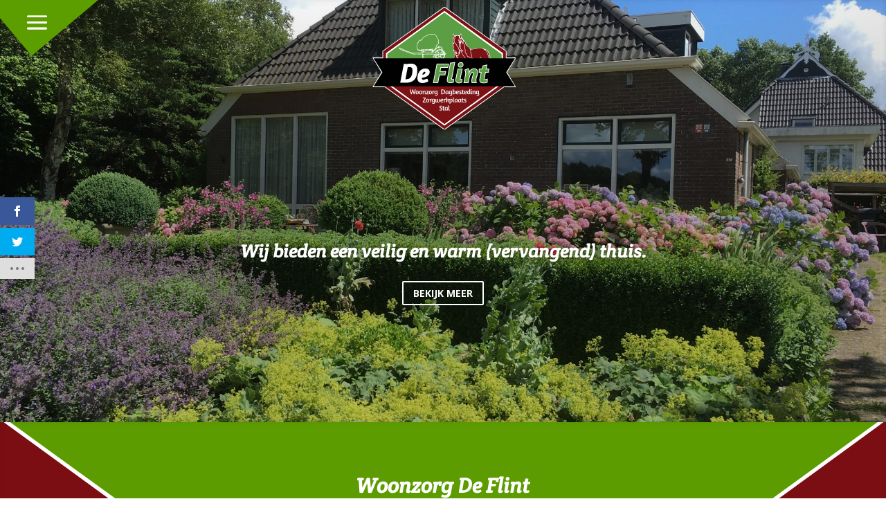

--- FILE ---
content_type: text/css
request_url: https://deflint.info/wp-content/themes/deflint/style.css?ver=4.27.4
body_size: 440
content:
/*
Theme Name: De Flint
Theme URI: http://www.elegantthemes.com/gallery/divi/
Version: 3.0.42
Description: Smart. Flexible. Beautiful. Divi is the most powerful theme in our collection.
Author: RenovatioMedia
Template: Divi
Tags: responsive-layout, one-column, two-columns, three-columns, four-columns, left-sidebar, right-sidebar, custom-background, custom-colors, featured-images, full-width-template, post-formats, rtl-language-support, theme-options, threaded-comments, translation-ready
License: GNU General Public License v2
License URI: http://www.gnu.org/licenses/gpl-2.0.html
*/


@import url("../Divi/style.css");
 
/* =Theme customization starts here
------------------------------------------------------- */

--- FILE ---
content_type: image/svg+xml
request_url: https://deflint.info/wp-content/uploads/background-de-flint.svg
body_size: 2513
content:
<?xml version="1.0" encoding="utf-8"?>
<!-- Generator: Adobe Illustrator 16.0.0, SVG Export Plug-In . SVG Version: 6.00 Build 0)  -->
<!DOCTYPE svg PUBLIC "-//W3C//DTD SVG 1.1//EN" "http://www.w3.org/Graphics/SVG/1.1/DTD/svg11.dtd">
<svg version="1.1" id="Layer_1" xmlns="http://www.w3.org/2000/svg" xmlns:xlink="http://www.w3.org/1999/xlink" x="0px" y="0px"
	 width="1280px" height="520px" viewBox="0 0 1280 520" enable-background="new 0 0 1280 520" xml:space="preserve">
<g>
	<g>
		<g>
			<path fill="#FEFEFE" d="M-0.198,7.016c0-1.871,0-3.741,0-5.611C1.216,0.559,1.95,1.767,2.858,2.425
				c24.795,17.979,49.577,35.977,74.386,53.936c47.014,34.035,94.065,68.018,141.061,102.079
				c43.869,31.795,87.66,63.699,131.532,95.489c51.752,37.5,103.572,74.907,155.33,112.398
				c44.427,32.18,88.824,64.399,133.16,96.702c2.287,1.666,3.695,1.59,5.858,0.006c15.501-11.357,31.091-22.598,46.65-33.876
				c66.348-48.091,132.696-96.182,199.042-144.278c67.854-49.188,135.704-98.382,203.557-147.573
				c60.394-43.784,120.798-87.553,181.148-131.397c2.632-1.913,5.834-3.184,7.68-6.109c1.326,0.038,3.104-0.499,2.425,2.009
				c-0.136,0.498-0.02,1.063-0.02,1.598c0,320.348-0.005,640.696,0.074,961.044c0.001,3.005-0.677,3.682-3.682,3.681
				c-425.884-0.078-851.768-0.078-1277.652,0c-3.005,0.001-3.684-0.676-3.682-3.681c0.084-170.327,0.075-340.654,0.075-510.98
				c0.226,0.133,0.465,0.248,0.676,0.401c66.146,48.118,132.296,96.229,198.432,144.362
				c166.157,120.927,332.306,241.864,498.465,362.789c2.77,2.017,5.777,5.642,8.395,5.407c2.808-0.251,4.337-4.925,6.363-7.707
				c43.44-59.637,86.859-119.288,130.242-178.968c0.85-1.169,2.353-2.162,2.096-4.317c-0.8,0.535-1.342,0.871-1.855,1.246
				c-23.887,17.442-47.769,34.895-71.658,52.335c-14.983,10.938-29.967,21.874-44.975,32.778c-2.531,1.838-4.439,1.737-6.56-1.222
				c-11.646-16.253-23.552-32.317-35.338-48.469c-20.341-27.874-40.691-55.742-60.981-83.653
				c-26.741-36.783-53.396-73.629-80.15-110.403c-11.281-15.505-22.724-30.894-34.088-46.339c-1.976-2.686-0.876-4.639,1.482-6.37
				c23.434-17.201,46.637-34.726,70.347-51.537c18.45-13.081,36.704-26.426,55.118-39.551c3.13-2.23,2.148-3.066-0.215-4.778
				c-22.683-16.441-45.299-32.975-67.952-49.459C400.395,298.313,233.144,176.608,65.883,54.917
				C43.884,38.911,21.83,22.98-0.198,7.016z M1282.262,6.848c-1.466,1.01-2.242,1.52-2.993,2.066
				c-255.215,185.741-510.426,371.491-765.704,557.147c-3.094,2.249-2.957,3.537-0.91,6.346
				c69.276,95.051,138.482,190.152,207.632,285.295c1.875,2.581,2.95,2.967,5.752,0.927
				c184.015-134.04,368.094-267.994,552.232-401.863c3.061-2.225,4.077-4.463,4.074-8.168
				c-0.099-145.337-0.084-290.675-0.084-436.013C1282.262,10.891,1282.262,9.197,1282.262,6.848z"/>
			<path fill-rule="evenodd" clip-rule="evenodd" fill="#5C9C00" d="M1282.263-0.198c-1.846,2.925-5.048,4.197-7.68,6.109
				c-60.351,43.844-120.755,87.613-181.148,131.397c-67.853,49.191-135.703,98.384-203.557,147.573
				c-66.346,48.096-132.694,96.187-199.042,144.278c-15.56,11.278-31.149,22.519-46.65,33.876c-2.163,1.584-3.571,1.66-5.858-0.006
				c-44.336-32.303-88.733-64.522-133.16-96.702c-51.758-37.492-103.578-74.898-155.33-112.398
				c-43.873-31.791-87.663-63.694-131.532-95.489c-46.996-34.061-94.047-68.044-141.061-102.079
				C52.435,38.402,27.654,20.404,2.858,2.425C1.95,1.767,1.216,0.559-0.198,1.405c0.33-0.503-0.781-1.701,0.802-1.613
				c0.932,0.052,1.87,0.01,2.805,0.01C429.693-0.198,855.979-0.198,1282.263-0.198z"/>
			<path fill-rule="evenodd" clip-rule="evenodd" fill="#7B0E12" d="M-0.198,7.016C21.83,22.98,43.884,38.911,65.883,54.917
				c167.26,121.691,334.511,243.396,501.761,365.102c22.653,16.484,45.269,33.018,67.952,49.459
				c2.363,1.712,3.346,2.548,0.215,4.778c-18.414,13.125-36.668,26.47-55.118,39.551c-23.709,16.812-46.913,34.336-70.347,51.537
				c-2.358,1.731-3.458,3.685-1.482,6.37c11.364,15.445,22.807,30.834,34.088,46.339c26.755,36.774,53.41,73.62,80.15,110.403
				c20.29,27.911,40.641,55.779,60.981,83.653c11.786,16.151,23.691,32.216,35.338,48.469c2.12,2.959,4.028,3.06,6.56,1.222
				c15.008-10.904,29.991-21.841,44.975-32.778c23.89-17.44,47.771-34.893,71.658-52.335c0.514-0.375,1.056-0.711,1.855-1.246
				c0.257,2.155-1.246,3.148-2.096,4.317c-43.383,59.68-86.802,119.331-130.242,178.968c-2.026,2.782-3.556,7.456-6.363,7.707
				c-2.617,0.234-5.625-3.391-8.395-5.407C531.216,840.101,365.066,719.163,198.91,598.236
				C132.774,550.103,66.624,501.992,0.478,453.874c-0.211-0.153-0.45-0.269-0.676-0.401C-0.198,304.653-0.198,155.834-0.198,7.016z"
				/>
			<path fill-rule="evenodd" clip-rule="evenodd" fill="#7B0E12" d="M1282.262,6.848c0,2.349,0,4.042,0,5.737
				c0,145.338-0.015,290.676,0.084,436.013c0.003,3.705-1.014,5.943-4.074,8.168c-184.139,133.869-368.218,267.823-552.232,401.863
				c-2.802,2.04-3.877,1.654-5.752-0.927c-69.149-95.143-138.356-190.244-207.632-285.295c-2.047-2.809-2.184-4.097,0.91-6.346
				c255.278-185.656,510.489-371.406,765.704-557.147C1280.02,8.368,1280.796,7.858,1282.262,6.848z"/>
		</g>
	</g>
</g>
</svg>


--- FILE ---
content_type: image/svg+xml
request_url: https://deflint.info/wp-content/uploads/logo-de-flint.svg
body_size: 39516
content:
<?xml version="1.0" encoding="utf-8"?>
<!-- Generator: Adobe Illustrator 16.0.0, SVG Export Plug-In . SVG Version: 6.00 Build 0)  -->
<!DOCTYPE svg PUBLIC "-//W3C//DTD SVG 1.1//EN" "http://www.w3.org/Graphics/SVG/1.1/DTD/svg11.dtd">
<svg version="1.1" xmlns="http://www.w3.org/2000/svg" xmlns:xlink="http://www.w3.org/1999/xlink" x="0px" y="0px"
	 width="619.395px" height="528px" viewBox="0 0 619.395 528" enable-background="new 0 0 619.395 528" xml:space="preserve">
<g id="Layer_3" display="none">
	
		<image display="inline" overflow="visible" width="1531" height="1403" xlink:href="logo-de-flint-def.png"  transform="matrix(1 0 0 1 -471.248 -419)">
	</image>
</g>
<g id="Layer_14">
	<g>
		<polygon fill="#FFFFFF" points="0,345.587 38.582,281.604 0,217.619 619.395,217.619 580.815,281.604 619.395,345.587 		"/>
	</g>
	
		<polygon fill-rule="evenodd" clip-rule="evenodd" fill="#7B1316" stroke="#FFFFFF" stroke-width="3" stroke-miterlimit="10" points="
		310.562,528 576.698,337.491 576.698,190.528 310.562,0 44.698,190.528 44.698,337.491 	"/>
	
		<polygon fill-rule="evenodd" clip-rule="evenodd" fill="#5C9E43" stroke="#FFFFFF" stroke-width="3" stroke-miterlimit="10" points="
		558.438,327.181 559.725,203.267 309.101,20.973 61.671,200.665 61.671,327.181 	"/>
	<path fill="#FFFFFF" d="M310.563,504.234L64.043,325.745v-123.47l246.52-178.489l246.52,178.489v123.47L310.563,504.234z
		 M59.949,329.756L59.949,329.756l249.253,180.203l1.361,0.849l1.359-0.849l249.246-180.203l1.639-0.87v-1.422V200.536v-1.42
		l-1.639-0.868L311.923,17.764l-1.359-0.866l-1.361,0.866L59.949,198.248l-1.361,0.868v1.42v126.928v1.422L59.949,329.756z"/>
	<g>
		<path fill="#FFFFFF" d="M174.604,363.541c-0.3-0.819-0.54-1.62-0.72-2.4c-0.1,0.381-0.195,0.761-0.285,1.141
			c-0.09,0.38-0.205,0.8-0.345,1.26l-3.9,12.33h-2.64l-5.64-20.31h3.57l2.64,10.17c0.46,1.76,0.79,3.18,0.99,4.26
			c0.14-0.56,0.305-1.18,0.495-1.86c0.189-0.68,0.424-1.459,0.705-2.34l3.18-10.229h2.67l3.18,10.229c0.28,0.9,0.52,1.721,0.72,2.46
			c0.2,0.74,0.36,1.391,0.48,1.95c0.08-0.56,0.195-1.21,0.345-1.95c0.15-0.739,0.345-1.56,0.585-2.46l2.64-10.229h3.63l-5.64,20.31
			h-2.64L174.604,363.541z"/>
		<path fill="#FFFFFF" d="M198.094,362.611c1.04,1.36,1.56,3.229,1.56,5.609c0,1.121-0.14,2.166-0.42,3.136
			c-0.28,0.97-0.705,1.81-1.275,2.52s-1.285,1.271-2.145,1.68c-0.86,0.41-1.86,0.615-3,0.615s-2.125-0.175-2.955-0.524
			c-0.83-0.35-1.515-0.855-2.055-1.516s-0.936-1.459-1.185-2.399c-0.25-0.94-0.375-2-0.375-3.181c0-1.14,0.14-2.194,0.42-3.165
			c0.28-0.97,0.705-1.81,1.275-2.52s1.285-1.27,2.145-1.68c0.86-0.41,1.86-0.615,3-0.615
			C195.384,360.571,197.054,361.251,198.094,362.611z M191.359,363.481c-0.37,0.26-0.66,0.625-0.87,1.095
			c-0.21,0.47-0.355,1.02-0.435,1.65c-0.081,0.63-0.12,1.305-0.12,2.024c0,0.74,0.045,1.44,0.135,2.101
			c0.09,0.659,0.255,1.234,0.495,1.725c0.24,0.49,0.565,0.875,0.975,1.155c0.41,0.28,0.935,0.42,1.575,0.42
			c0.58,0,1.055-0.13,1.425-0.391c0.37-0.26,0.66-0.624,0.87-1.095c0.21-0.47,0.354-1.015,0.435-1.635
			c0.08-0.62,0.12-1.29,0.12-2.01c0-0.74-0.045-1.44-0.135-2.101s-0.255-1.239-0.495-1.74c-0.24-0.499-0.565-0.89-0.975-1.17
			c-0.41-0.279-0.935-0.42-1.575-0.42C192.204,363.091,191.729,363.222,191.359,363.481z"/>
		<path fill="#FFFFFF" d="M212.854,362.611c1.04,1.36,1.56,3.229,1.56,5.609c0,1.121-0.14,2.166-0.42,3.136
			c-0.28,0.97-0.705,1.81-1.275,2.52c-0.57,0.71-1.285,1.271-2.145,1.68c-0.86,0.41-1.86,0.615-3,0.615
			c-1.14,0-2.125-0.175-2.955-0.524c-0.83-0.35-1.515-0.855-2.055-1.516s-0.935-1.459-1.185-2.399s-0.375-2-0.375-3.181
			c0-1.14,0.14-2.194,0.42-3.165c0.28-0.97,0.705-1.81,1.275-2.52c0.57-0.71,1.285-1.27,2.145-1.68s1.86-0.615,3-0.615
			C210.144,360.571,211.814,361.251,212.854,362.611z M206.119,363.481c-0.371,0.26-0.66,0.625-0.87,1.095s-0.355,1.02-0.435,1.65
			c-0.08,0.63-0.12,1.305-0.12,2.024c0,0.74,0.045,1.44,0.135,2.101c0.09,0.659,0.255,1.234,0.495,1.725
			c0.24,0.49,0.564,0.875,0.975,1.155c0.41,0.28,0.935,0.42,1.575,0.42c0.58,0,1.055-0.13,1.425-0.391
			c0.37-0.26,0.66-0.624,0.87-1.095c0.21-0.47,0.355-1.015,0.435-1.635c0.08-0.62,0.12-1.29,0.12-2.01
			c0-0.74-0.045-1.44-0.135-2.101c-0.09-0.66-0.255-1.239-0.495-1.74c-0.24-0.499-0.565-0.89-0.975-1.17
			c-0.41-0.279-0.936-0.42-1.575-0.42C206.964,363.091,206.489,363.222,206.119,363.481z"/>
		<path fill="#FFFFFF" d="M225.964,375.871v-9.69c0-0.84-0.15-1.515-0.45-2.024c-0.3-0.51-0.81-0.766-1.53-0.766
			c-0.46,0-0.905,0.116-1.335,0.346c-0.43,0.229-0.815,0.565-1.155,1.005c-0.34,0.44-0.615,0.975-0.825,1.604
			c-0.21,0.631-0.315,1.335-0.315,2.115v7.41h-3.42v-7.56c0-1.2-0.08-2.205-0.24-3.016c-0.16-0.81-0.33-1.465-0.51-1.965
			c-0.221-0.58-0.46-1.05-0.72-1.41l2.7-1.08c0.2,0.221,0.4,0.49,0.6,0.811c0.16,0.28,0.319,0.625,0.48,1.035
			c0.16,0.41,0.29,0.875,0.39,1.395c0.52-1.2,1.27-2.064,2.25-2.595s2.01-0.795,3.09-0.795c1.54,0,2.655,0.465,3.345,1.395
			s1.035,2.186,1.035,3.766v10.02H225.964z"/>
		<path fill="#FFFFFF" d="M231.334,375.871v-2.04l6.63-10.5c-1.02,0.06-2.03,0.09-3.03,0.09h-2.94l-0.42-2.49h10.38v2.04l-6.54,10.5
			c0.9-0.06,1.8-0.09,2.7-0.09h4.11v2.49H231.334z"/>
		<path fill="#FFFFFF" d="M254.824,362.611c1.04,1.36,1.56,3.229,1.56,5.609c0,1.121-0.14,2.166-0.42,3.136
			c-0.28,0.97-0.705,1.81-1.275,2.52s-1.285,1.271-2.145,1.68c-0.86,0.41-1.86,0.615-3,0.615s-2.125-0.175-2.955-0.524
			c-0.83-0.35-1.515-0.855-2.055-1.516c-0.54-0.66-0.936-1.459-1.185-2.399c-0.25-0.94-0.375-2-0.375-3.181
			c0-1.14,0.14-2.194,0.42-3.165c0.28-0.97,0.705-1.81,1.275-2.52s1.285-1.27,2.145-1.68c0.86-0.41,1.86-0.615,3-0.615
			C252.114,360.571,253.784,361.251,254.824,362.611z M248.089,363.481c-0.37,0.26-0.66,0.625-0.87,1.095s-0.355,1.02-0.435,1.65
			c-0.081,0.63-0.12,1.305-0.12,2.024c0,0.74,0.045,1.44,0.135,2.101c0.09,0.659,0.255,1.234,0.495,1.725s0.565,0.875,0.975,1.155
			c0.41,0.28,0.935,0.42,1.575,0.42c0.58,0,1.055-0.13,1.425-0.391c0.37-0.26,0.66-0.624,0.87-1.095
			c0.21-0.47,0.354-1.015,0.435-1.635s0.12-1.29,0.12-2.01c0-0.74-0.045-1.44-0.135-2.101c-0.09-0.66-0.255-1.239-0.495-1.74
			c-0.24-0.499-0.565-0.89-0.975-1.17c-0.41-0.279-0.935-0.42-1.575-0.42C248.934,363.091,248.459,363.222,248.089,363.481z"/>
		<path fill="#FFFFFF" d="M264.244,364.321c-0.36,0.18-0.68,0.425-0.96,0.734c-0.28,0.311-0.51,0.686-0.69,1.125
			c-0.18,0.44-0.27,0.931-0.27,1.471v8.22h-3.42v-7.56c0-1.2-0.08-2.205-0.24-3.016c-0.161-0.81-0.33-1.465-0.51-1.965
			c-0.22-0.58-0.46-1.05-0.72-1.41l2.7-1.08c0.18,0.221,0.37,0.49,0.57,0.811c0.16,0.28,0.319,0.61,0.48,0.989
			c0.16,0.381,0.29,0.831,0.39,1.351c0.4-1.16,0.98-1.995,1.74-2.505c0.76-0.51,1.62-0.766,2.58-0.766
			c0.459,0,0.89,0.056,1.29,0.165c0.4,0.11,0.589,0.165,0.57,0.165l-0.96,3.33c0.02,0-0.095-0.055-0.345-0.165
			c-0.25-0.109-0.625-0.165-1.125-0.165C264.964,364.051,264.604,364.141,264.244,364.321z"/>
		<path fill="#FFFFFF" d="M270.304,378.511c0.3,0.12,0.62,0.245,0.96,0.375c0.34,0.13,0.7,0.255,1.08,0.375
			c0.379,0.12,0.765,0.22,1.155,0.301c0.39,0.079,0.775,0.119,1.155,0.119c1.12,0,1.93-0.335,2.43-1.005s0.75-1.535,0.75-2.595
			c0-1.04-0.22-2.09-0.66-3.15c-0.34,1.021-0.875,1.796-1.605,2.325c-0.73,0.53-1.695,0.795-2.895,0.795
			c-0.94,0-1.755-0.175-2.445-0.524s-1.265-0.851-1.725-1.5c-0.46-0.65-0.8-1.436-1.02-2.355s-0.33-1.939-0.33-3.06
			c0-1.141,0.175-2.195,0.525-3.165c0.35-0.97,0.84-1.805,1.47-2.505c0.63-0.7,1.385-1.25,2.265-1.65c0.88-0.399,1.85-0.6,2.91-0.6
			c0.48,0,0.995,0.029,1.545,0.09c0.55,0.06,1.09,0.135,1.62,0.225c0.529,0.09,1.03,0.186,1.5,0.285
			c0.47,0.101,0.875,0.19,1.215,0.271l-0.15,8.25c-0.021,0.6,0.015,1.149,0.105,1.649c0.09,0.5,0.195,0.995,0.315,1.485
			s0.229,0.985,0.33,1.484c0.1,0.501,0.15,1.051,0.15,1.65c0,2.12-0.54,3.7-1.62,4.74c-1.08,1.039-2.54,1.56-4.38,1.56
			c-0.6,0-1.2-0.055-1.8-0.165c-0.6-0.11-1.155-0.235-1.665-0.375c-0.51-0.14-0.945-0.28-1.305-0.42s-0.6-0.24-0.72-0.3
			L270.304,378.511z M274.579,373.171c0.41-0.319,0.775-0.745,1.095-1.274c0.32-0.53,0.57-1.135,0.75-1.815
			c0.18-0.68,0.27-1.38,0.27-2.1v-4.561c-0.2-0.06-0.5-0.13-0.9-0.21c-0.4-0.079-0.76-0.12-1.08-0.12
			c-0.76,0-1.385,0.131-1.875,0.391s-0.885,0.62-1.185,1.08c-0.3,0.46-0.51,1.01-0.63,1.649c-0.12,0.641-0.18,1.34-0.18,2.101
			c0,0.7,0.02,1.37,0.06,2.01c0.04,0.64,0.145,1.21,0.315,1.71c0.169,0.5,0.415,0.896,0.735,1.185c0.32,0.29,0.75,0.436,1.29,0.436
			C273.724,373.651,274.168,373.491,274.579,373.171z"/>
		<path fill="#FFFFFF" d="M297.183,355.562c0.14,0,0.439-0.005,0.9-0.016c0.46-0.01,0.979-0.015,1.56-0.015s1.18-0.005,1.8-0.016
			c0.62-0.01,1.16-0.015,1.62-0.015c3.4,0,5.92,0.846,7.561,2.535c1.64,1.69,2.46,4.205,2.46,7.545c0,3.341-0.841,5.9-2.521,7.68
			c-1.68,1.78-4.31,2.67-7.89,2.67c-0.62,0-1.226-0.005-1.815-0.015s-1.13-0.015-1.62-0.015s-0.915-0.006-1.274-0.016
			c-0.36-0.01-0.62-0.015-0.78-0.015V355.562z M301.487,358.187c-0.31,0.01-0.555,0.015-0.734,0.015v15.03
			c0.22,0.02,0.505,0.029,0.854,0.029s0.855,0,1.516,0c2.1,0,3.64-0.614,4.619-1.845c0.98-1.229,1.471-3.064,1.471-5.505
			c0-1.16-0.115-2.215-0.346-3.165c-0.229-0.949-0.609-1.765-1.14-2.445c-0.53-0.68-1.21-1.204-2.04-1.574s-1.845-0.556-3.045-0.556
			C302.183,358.171,301.798,358.176,301.487,358.187z"/>
		<path fill="#FFFFFF" d="M327.633,368.641c0,1.2,0.074,2.205,0.225,3.016c0.15,0.81,0.315,1.465,0.495,1.965
			c0.22,0.6,0.46,1.07,0.72,1.41l-2.67,1.08c-0.26-0.26-0.5-0.57-0.72-0.931c-0.181-0.319-0.351-0.704-0.51-1.154
			c-0.161-0.45-0.261-0.985-0.301-1.605c-0.34,1.2-0.885,2.105-1.635,2.715c-0.75,0.61-1.766,0.915-3.045,0.915
			c-0.94,0-1.755-0.175-2.445-0.524c-0.689-0.35-1.265-0.851-1.725-1.5c-0.46-0.65-0.8-1.436-1.021-2.355
			c-0.22-0.92-0.329-1.939-0.329-3.06c0-1.141,0.175-2.195,0.524-3.165s0.84-1.805,1.47-2.505c0.631-0.7,1.385-1.25,2.266-1.65
			c0.88-0.399,1.85-0.6,2.91-0.6c0.6,0,1.225,0.045,1.875,0.135c0.649,0.09,1.255,0.186,1.814,0.285s1.035,0.194,1.425,0.285
			c0.391,0.09,0.615,0.145,0.676,0.165V368.641z M322.143,373.141c0.42-0.34,0.784-0.784,1.095-1.335c0.31-0.55,0.55-1.18,0.72-1.89
			s0.255-1.435,0.255-2.175v-4.32c-0.199-0.06-0.5-0.13-0.899-0.21c-0.4-0.079-0.761-0.12-1.08-0.12
			c-0.761,0-1.385,0.131-1.875,0.391s-0.885,0.62-1.185,1.08c-0.301,0.46-0.511,1.01-0.631,1.649c-0.119,0.641-0.18,1.34-0.18,2.101
			c0,0.7,0.02,1.37,0.061,2.01c0.039,0.64,0.145,1.21,0.314,1.71s0.415,0.896,0.735,1.185c0.319,0.29,0.75,0.436,1.29,0.436
			C321.262,373.651,321.723,373.481,322.143,373.141z"/>
		<path fill="#FFFFFF" d="M333.152,378.511c0.3,0.12,0.619,0.245,0.96,0.375c0.34,0.13,0.7,0.255,1.08,0.375s0.765,0.22,1.155,0.301
			c0.39,0.079,0.774,0.119,1.154,0.119c1.12,0,1.93-0.335,2.431-1.005c0.499-0.67,0.75-1.535,0.75-2.595
			c0-1.04-0.221-2.09-0.66-3.15c-0.341,1.021-0.875,1.796-1.605,2.325c-0.73,0.53-1.694,0.795-2.895,0.795
			c-0.94,0-1.755-0.175-2.445-0.524c-0.689-0.35-1.265-0.851-1.725-1.5c-0.461-0.65-0.801-1.436-1.021-2.355s-0.33-1.939-0.33-3.06
			c0-1.141,0.175-2.195,0.525-3.165c0.35-0.97,0.84-1.805,1.47-2.505s1.385-1.25,2.266-1.65c0.879-0.399,1.85-0.6,2.909-0.6
			c0.48,0,0.995,0.029,1.545,0.09c0.55,0.06,1.09,0.135,1.62,0.225s1.03,0.186,1.5,0.285c0.47,0.101,0.875,0.19,1.215,0.271
			l-0.149,8.25c-0.021,0.6,0.015,1.149,0.104,1.649c0.091,0.5,0.195,0.995,0.315,1.485s0.229,0.985,0.33,1.484
			c0.1,0.501,0.149,1.051,0.149,1.65c0,2.12-0.539,3.7-1.619,4.74c-1.08,1.039-2.541,1.56-4.381,1.56c-0.6,0-1.199-0.055-1.8-0.165
			c-0.6-0.11-1.154-0.235-1.665-0.375c-0.51-0.14-0.944-0.28-1.305-0.42s-0.6-0.24-0.72-0.3L333.152,378.511z M337.427,373.171
			c0.41-0.319,0.775-0.745,1.096-1.274c0.319-0.53,0.569-1.135,0.75-1.815c0.18-0.68,0.27-1.38,0.27-2.1v-4.561
			c-0.2-0.06-0.5-0.13-0.899-0.21c-0.4-0.079-0.761-0.12-1.08-0.12c-0.761,0-1.386,0.131-1.875,0.391
			c-0.49,0.26-0.886,0.62-1.186,1.08s-0.51,1.01-0.63,1.649c-0.12,0.641-0.18,1.34-0.18,2.101c0,0.7,0.02,1.37,0.06,2.01
			s0.146,1.21,0.315,1.71s0.415,0.896,0.734,1.185c0.32,0.29,0.75,0.436,1.29,0.436
			C336.572,373.651,337.017,373.491,337.427,373.171z"/>
		<path fill="#FFFFFF" d="M346.082,354.721l3.42-0.6v9.15c0.36-0.82,0.865-1.455,1.515-1.905c0.65-0.45,1.485-0.675,2.505-0.675
			c0.94,0,1.756,0.175,2.445,0.524c0.69,0.351,1.265,0.851,1.726,1.5c0.459,0.65,0.799,1.436,1.02,2.355
			c0.22,0.92,0.33,1.94,0.33,3.06c0,1.141-0.176,2.195-0.525,3.165c-0.35,0.971-0.84,1.806-1.47,2.505
			c-0.63,0.7-1.385,1.25-2.265,1.65c-0.881,0.4-1.851,0.6-2.91,0.6c-0.601,0-1.24-0.045-1.92-0.135
			c-0.681-0.09-1.311-0.185-1.891-0.285c-0.659-0.12-1.319-0.27-1.979-0.45V354.721z M351.572,363.602
			c-0.42,0.34-0.785,0.79-1.096,1.35c-0.31,0.561-0.55,1.19-0.72,1.89c-0.17,0.7-0.255,1.421-0.255,2.16v4.351
			c0.18,0.04,0.47,0.1,0.87,0.18c0.399,0.08,0.77,0.12,1.11,0.12c0.739,0,1.359-0.13,1.859-0.391c0.5-0.26,0.9-0.619,1.2-1.08
			c0.3-0.459,0.51-1.009,0.63-1.649c0.12-0.64,0.18-1.34,0.18-2.101c0-0.699-0.02-1.369-0.06-2.01c-0.04-0.64-0.146-1.21-0.315-1.71
			s-0.415-0.895-0.734-1.185c-0.32-0.29-0.75-0.436-1.29-0.436C352.452,363.091,351.992,363.262,351.572,363.602z"/>
		<path fill="#FFFFFF" d="M360.947,365.221c0.369-1.02,0.88-1.875,1.529-2.564c0.65-0.69,1.415-1.21,2.295-1.561
			c0.88-0.35,1.83-0.524,2.851-0.524c0.899,0,1.665,0.11,2.295,0.33s1.145,0.521,1.545,0.899c0.399,0.381,0.694,0.83,0.885,1.351
			s0.285,1.08,0.285,1.68c0,0.72-0.2,1.405-0.6,2.055c-0.4,0.65-0.976,1.221-1.726,1.71c-0.75,0.49-1.655,0.881-2.715,1.17
			c-1.061,0.291-2.25,0.445-3.57,0.466c0.061,0.46,0.155,0.895,0.285,1.305s0.32,0.771,0.57,1.08
			c0.25,0.311,0.574,0.555,0.975,0.735c0.4,0.18,0.9,0.27,1.5,0.27c0.44,0,0.91-0.05,1.41-0.15c0.5-0.1,0.96-0.22,1.38-0.359
			c0.5-0.16,0.99-0.34,1.471-0.54l0.899,2.13c-0.521,0.26-1.08,0.49-1.68,0.689c-0.521,0.181-1.12,0.341-1.8,0.48
			c-0.681,0.14-1.4,0.21-2.16,0.21c-1.16,0-2.15-0.175-2.97-0.525c-0.82-0.35-1.49-0.845-2.011-1.484s-0.899-1.41-1.14-2.311
			c-0.24-0.899-0.36-1.899-0.36-3C360.392,367.422,360.576,366.241,360.947,365.221z M365.717,363.376
			c-0.431,0.311-0.775,0.71-1.035,1.2s-0.445,1.04-0.555,1.65c-0.11,0.609-0.176,1.225-0.195,1.845
			c0.96-0.04,1.775-0.165,2.445-0.375s1.215-0.47,1.635-0.78c0.42-0.31,0.725-0.645,0.915-1.005s0.285-0.72,0.285-1.08
			c0-0.58-0.17-1.045-0.51-1.395c-0.341-0.351-0.791-0.525-1.351-0.525C366.691,362.911,366.146,363.066,365.717,363.376z"/>
		<path fill="#FFFFFF" d="M379.142,360.571c0.58,0,1.149,0.06,1.71,0.18c0.56,0.12,1.06,0.261,1.5,0.42c0.52,0.181,1,0.37,1.44,0.57
			l-1.021,2.34c-0.4-0.18-0.8-0.34-1.2-0.479c-0.34-0.12-0.715-0.235-1.125-0.346c-0.41-0.109-0.814-0.165-1.215-0.165
			c-0.46,0-0.854,0.11-1.185,0.33c-0.33,0.221-0.495,0.551-0.495,0.99c0,1.14,0.829,2.03,2.49,2.67
			c0.619,0.24,1.18,0.495,1.68,0.765c0.5,0.271,0.925,0.585,1.275,0.945c0.35,0.36,0.614,0.775,0.795,1.245
			c0.18,0.47,0.27,1.025,0.27,1.665c0,0.561-0.115,1.11-0.345,1.65c-0.23,0.539-0.57,1.02-1.021,1.439
			c-0.449,0.42-1,0.755-1.649,1.005c-0.65,0.25-1.386,0.375-2.205,0.375c-0.66,0-1.311-0.075-1.95-0.225
			c-0.641-0.15-1.215-0.315-1.725-0.495c-0.511-0.18-0.915-0.35-1.216-0.51l-0.449-0.21l1.109-2.521l0.391,0.21
			c0.26,0.16,0.59,0.33,0.989,0.51c0.4,0.181,0.83,0.346,1.29,0.495c0.46,0.15,0.88,0.226,1.261,0.226c0.699,0,1.22-0.14,1.56-0.42
			s0.51-0.65,0.51-1.11c0-0.52-0.185-0.995-0.555-1.425s-0.926-0.785-1.665-1.065c-1.54-0.58-2.646-1.239-3.315-1.979
			s-1.005-1.7-1.005-2.88c0-0.561,0.13-1.096,0.391-1.605c0.26-0.51,0.614-0.96,1.064-1.35c0.45-0.391,0.985-0.695,1.605-0.915
			C377.751,360.682,378.422,360.571,379.142,360.571z"/>
		<path fill="#FFFFFF" d="M384.691,360.931h2.7l0.6-3.51l2.82-0.63v4.14h3.689l-0.42,2.431h-3.27v8.88
			c0,0.521,0.14,0.854,0.42,1.005c0.279,0.15,0.59,0.225,0.93,0.225c0.28,0,0.56-0.02,0.84-0.06s0.53-0.09,0.75-0.15
			c0.26-0.06,0.511-0.13,0.75-0.21l0.57,2.25l-0.271,0.09c-0.18,0.081-0.445,0.165-0.795,0.256c-0.35,0.09-0.76,0.17-1.229,0.239
			c-0.471,0.07-0.985,0.105-1.545,0.105c-0.561,0-1.075-0.061-1.545-0.18c-0.471-0.12-0.875-0.315-1.215-0.585
			c-0.341-0.271-0.605-0.615-0.796-1.035c-0.189-0.42-0.284-0.94-0.284-1.561v-9.27h-2.7V360.931z"/>
		<path fill="#FFFFFF" d="M395.626,365.221c0.37-1.02,0.88-1.875,1.53-2.564c0.649-0.69,1.414-1.21,2.295-1.561
			c0.88-0.35,1.83-0.524,2.85-0.524c0.9,0,1.665,0.11,2.295,0.33s1.146,0.521,1.545,0.899c0.4,0.381,0.695,0.83,0.886,1.351
			c0.189,0.521,0.285,1.08,0.285,1.68c0,0.72-0.2,1.405-0.601,2.055c-0.4,0.65-0.975,1.221-1.725,1.71
			c-0.75,0.49-1.655,0.881-2.715,1.17c-1.061,0.291-2.25,0.445-3.57,0.466c0.06,0.46,0.154,0.895,0.285,1.305
			c0.13,0.41,0.319,0.771,0.569,1.08c0.25,0.311,0.575,0.555,0.976,0.735c0.399,0.18,0.899,0.27,1.5,0.27
			c0.439,0,0.909-0.05,1.41-0.15c0.499-0.1,0.96-0.22,1.38-0.359c0.499-0.16,0.99-0.34,1.47-0.54l0.9,2.13
			c-0.521,0.26-1.08,0.49-1.681,0.689c-0.52,0.181-1.12,0.341-1.8,0.48s-1.4,0.21-2.16,0.21c-1.16,0-2.149-0.175-2.97-0.525
			c-0.82-0.35-1.49-0.845-2.01-1.484c-0.521-0.64-0.9-1.41-1.141-2.311c-0.239-0.899-0.359-1.899-0.359-3
			C395.071,367.422,395.256,366.241,395.626,365.221z M400.396,363.376c-0.431,0.311-0.775,0.71-1.035,1.2
			c-0.261,0.49-0.445,1.04-0.556,1.65c-0.109,0.609-0.175,1.225-0.194,1.845c0.96-0.04,1.774-0.165,2.444-0.375
			s1.216-0.47,1.636-0.78c0.42-0.31,0.725-0.645,0.915-1.005c0.189-0.36,0.284-0.72,0.284-1.08c0-0.58-0.17-1.045-0.51-1.395
			c-0.34-0.351-0.79-0.525-1.35-0.525C401.371,362.911,400.826,363.066,400.396,363.376z"/>
		<path fill="#FFFFFF" d="M420.241,376.111c-0.041-0.021-0.131-0.115-0.271-0.285s-0.295-0.405-0.465-0.705
			s-0.335-0.675-0.495-1.125s-0.26-0.975-0.3-1.575c-0.341,1.2-0.885,2.105-1.635,2.715c-0.75,0.61-1.766,0.915-3.045,0.915
			c-0.94,0-1.756-0.175-2.445-0.524c-0.69-0.35-1.266-0.851-1.726-1.5c-0.46-0.65-0.8-1.436-1.02-2.355
			c-0.221-0.92-0.33-1.939-0.33-3.06c0-1.141,0.175-2.195,0.525-3.165c0.35-0.97,0.84-1.805,1.47-2.505s1.385-1.25,2.265-1.65
			c0.88-0.399,1.85-0.6,2.91-0.6c0.36,0,0.745,0.02,1.155,0.06c0.409,0.04,0.814,0.09,1.215,0.15v-6.78l3.42,0.6v13.92
			c0,1.2,0.07,2.195,0.21,2.985s0.3,1.431,0.48,1.92c0.18,0.49,0.345,0.846,0.495,1.065c0.149,0.22,0.234,0.359,0.255,0.42
			L420.241,376.111z M415.98,373.111c0.42-0.34,0.785-0.785,1.096-1.335c0.31-0.55,0.55-1.175,0.72-1.875s0.255-1.42,0.255-2.16
			v-4.32c-0.2-0.06-0.5-0.13-0.9-0.21c-0.399-0.079-0.76-0.12-1.079-0.12c-0.761,0-1.386,0.131-1.875,0.391
			c-0.491,0.26-0.886,0.62-1.186,1.08s-0.51,1.01-0.63,1.649c-0.12,0.641-0.18,1.34-0.18,2.101c0,0.7,0.02,1.37,0.06,2.01
			s0.145,1.205,0.315,1.694c0.169,0.491,0.414,0.881,0.734,1.171s0.75,0.435,1.29,0.435
			C415.101,373.621,415.561,373.451,415.98,373.111z"/>
		<path fill="#FFFFFF" d="M427.86,354.841c0.34,0.381,0.511,0.87,0.511,1.471c0,0.6-0.176,1.1-0.525,1.5
			c-0.351,0.399-0.865,0.6-1.545,0.6c-0.641,0-1.136-0.195-1.485-0.585s-0.524-0.865-0.524-1.425c0-0.62,0.175-1.13,0.524-1.53
			c0.35-0.399,0.875-0.6,1.575-0.6C427.03,354.271,427.521,354.461,427.86,354.841z M425.461,375.046
			c-0.561-0.63-0.84-1.444-0.84-2.444v-11.671h3.42v11.37c0,0.461,0.069,0.771,0.21,0.931c0.14,0.16,0.35,0.239,0.63,0.239
			c0.079,0,0.165,0,0.255,0s0.175-0.01,0.255-0.029c0.08,0,0.17-0.01,0.271-0.03l0.359,2.16c-0.14,0.08-0.32,0.149-0.54,0.21
			c-0.18,0.06-0.404,0.109-0.675,0.149c-0.27,0.04-0.575,0.061-0.915,0.061C426.83,375.991,426.021,375.676,425.461,375.046z"/>
		<path fill="#FFFFFF" d="M440.971,375.871v-9.69c0-0.84-0.15-1.515-0.45-2.024s-0.81-0.766-1.53-0.766
			c-0.46,0-0.905,0.116-1.335,0.346s-0.814,0.565-1.154,1.005c-0.341,0.44-0.615,0.975-0.825,1.604
			c-0.21,0.631-0.315,1.335-0.315,2.115v7.41h-3.42v-7.56c0-1.2-0.08-2.205-0.24-3.016c-0.16-0.81-0.33-1.465-0.51-1.965
			c-0.22-0.58-0.46-1.05-0.72-1.41l2.7-1.08c0.199,0.221,0.399,0.49,0.6,0.811c0.16,0.28,0.319,0.625,0.48,1.035
			c0.159,0.41,0.289,0.875,0.39,1.395c0.52-1.2,1.27-2.064,2.25-2.595c0.979-0.53,2.01-0.795,3.09-0.795
			c1.54,0,2.655,0.465,3.345,1.395c0.69,0.93,1.035,2.186,1.035,3.766v10.02H440.971z"/>
		<path fill="#FFFFFF" d="M449.641,378.511c0.3,0.12,0.619,0.245,0.96,0.375c0.34,0.13,0.7,0.255,1.08,0.375s0.765,0.22,1.155,0.301
			c0.39,0.079,0.774,0.119,1.154,0.119c1.12,0,1.93-0.335,2.431-1.005c0.499-0.67,0.75-1.535,0.75-2.595
			c0-1.04-0.221-2.09-0.66-3.15c-0.341,1.021-0.875,1.796-1.605,2.325c-0.73,0.53-1.694,0.795-2.895,0.795
			c-0.94,0-1.755-0.175-2.445-0.524s-1.265-0.851-1.725-1.5c-0.461-0.65-0.801-1.436-1.021-2.355s-0.33-1.939-0.33-3.06
			c0-1.141,0.175-2.195,0.525-3.165c0.35-0.97,0.84-1.805,1.47-2.505s1.385-1.25,2.265-1.65c0.88-0.399,1.851-0.6,2.91-0.6
			c0.48,0,0.995,0.029,1.545,0.09c0.55,0.06,1.09,0.135,1.62,0.225s1.03,0.186,1.5,0.285c0.47,0.101,0.875,0.19,1.215,0.271
			l-0.149,8.25c-0.021,0.6,0.015,1.149,0.104,1.649c0.091,0.5,0.195,0.995,0.315,1.485s0.229,0.985,0.33,1.484
			c0.1,0.501,0.149,1.051,0.149,1.65c0,2.12-0.54,3.7-1.619,4.74c-1.08,1.039-2.541,1.56-4.381,1.56c-0.6,0-1.199-0.055-1.8-0.165
			c-0.6-0.11-1.154-0.235-1.665-0.375c-0.51-0.14-0.944-0.28-1.305-0.42s-0.6-0.24-0.72-0.3L449.641,378.511z M453.915,373.171
			c0.41-0.319,0.775-0.745,1.096-1.274c0.319-0.53,0.569-1.135,0.75-1.815c0.18-0.68,0.27-1.38,0.27-2.1v-4.561
			c-0.2-0.06-0.5-0.13-0.899-0.21c-0.4-0.079-0.761-0.12-1.08-0.12c-0.761,0-1.386,0.131-1.875,0.391
			c-0.49,0.26-0.886,0.62-1.186,1.08s-0.51,1.01-0.63,1.649c-0.12,0.641-0.18,1.34-0.18,2.101c0,0.7,0.02,1.37,0.06,2.01
			s0.146,1.21,0.315,1.71s0.415,0.896,0.734,1.185c0.32,0.29,0.75,0.436,1.29,0.436
			C453.061,373.651,453.505,373.491,453.915,373.171z"/>
		<path fill="#FFFFFF" d="M217.099,410.871v-2.13l8.82-15.48c-0.4,0.041-0.81,0.065-1.23,0.075c-0.42,0.011-0.87,0.016-1.35,0.016
			h-5.73l-0.48-2.79h13.2v2.13l-8.64,15.449c0.34-0.02,0.69-0.034,1.05-0.045c0.36-0.01,0.75-0.015,1.17-0.015h6.78v2.79H217.099z"
			/>
		<path fill="#FFFFFF" d="M243.289,397.611c1.04,1.36,1.56,3.229,1.56,5.609c0,1.121-0.14,2.166-0.42,3.136
			c-0.281,0.97-0.705,1.81-1.275,2.52c-0.57,0.71-1.285,1.271-2.145,1.68c-0.86,0.41-1.86,0.615-3,0.615
			c-1.14,0-2.125-0.175-2.955-0.524c-0.831-0.35-1.515-0.855-2.055-1.516s-0.935-1.459-1.185-2.399c-0.25-0.94-0.375-2-0.375-3.181
			c0-1.14,0.14-2.194,0.42-3.165c0.28-0.97,0.705-1.81,1.275-2.52c0.57-0.71,1.285-1.27,2.145-1.68s1.86-0.615,3-0.615
			C240.579,395.571,242.249,396.251,243.289,397.611z M236.554,398.481c-0.371,0.26-0.66,0.625-0.87,1.095s-0.355,1.02-0.435,1.65
			c-0.08,0.63-0.12,1.305-0.12,2.024c0,0.74,0.045,1.44,0.135,2.101c0.09,0.659,0.255,1.234,0.495,1.725
			c0.24,0.49,0.565,0.875,0.975,1.155c0.41,0.28,0.935,0.42,1.575,0.42c0.58,0,1.055-0.13,1.425-0.391
			c0.37-0.26,0.66-0.624,0.87-1.095c0.21-0.47,0.355-1.015,0.435-1.635c0.08-0.62,0.12-1.29,0.12-2.01
			c0-0.74-0.045-1.44-0.135-2.101s-0.255-1.239-0.495-1.74c-0.24-0.499-0.565-0.89-0.975-1.17c-0.41-0.279-0.936-0.42-1.575-0.42
			C237.398,398.091,236.924,398.222,236.554,398.481z"/>
		<path fill="#FFFFFF" d="M252.709,399.321c-0.36,0.18-0.68,0.425-0.96,0.734c-0.28,0.311-0.51,0.686-0.69,1.125
			c-0.18,0.44-0.27,0.931-0.27,1.471v8.22h-3.42v-7.56c0-1.2-0.081-2.205-0.24-3.016c-0.16-0.81-0.33-1.465-0.51-1.965
			c-0.221-0.58-0.46-1.05-0.72-1.41l2.7-1.08c0.18,0.221,0.37,0.49,0.57,0.811c0.16,0.28,0.32,0.61,0.48,0.989
			c0.16,0.381,0.29,0.831,0.39,1.351c0.4-1.16,0.979-1.995,1.74-2.505c0.76-0.51,1.62-0.766,2.58-0.766
			c0.46,0,0.89,0.056,1.29,0.165c0.4,0.11,0.59,0.165,0.57,0.165l-0.96,3.33c0.02,0-0.095-0.055-0.345-0.165
			c-0.25-0.109-0.625-0.165-1.125-0.165C253.429,399.051,253.069,399.141,252.709,399.321z"/>
		<path fill="#FFFFFF" d="M258.769,413.511c0.3,0.12,0.62,0.245,0.96,0.375c0.34,0.13,0.7,0.255,1.08,0.375
			c0.38,0.12,0.765,0.22,1.155,0.301c0.39,0.079,0.775,0.119,1.155,0.119c1.12,0,1.93-0.335,2.43-1.005
			c0.5-0.67,0.75-1.535,0.75-2.595c0-1.04-0.221-2.09-0.66-3.15c-0.34,1.021-0.875,1.796-1.605,2.325
			c-0.73,0.53-1.695,0.795-2.895,0.795c-0.94,0-1.755-0.175-2.445-0.524c-0.69-0.35-1.266-0.851-1.725-1.5
			c-0.46-0.65-0.8-1.436-1.02-2.355c-0.22-0.92-0.33-1.939-0.33-3.06c0-1.141,0.175-2.195,0.525-3.165
			c0.35-0.97,0.84-1.805,1.47-2.505c0.63-0.7,1.385-1.25,2.265-1.65c0.88-0.399,1.85-0.6,2.91-0.6c0.48,0,0.995,0.029,1.545,0.09
			c0.55,0.06,1.09,0.135,1.62,0.225c0.53,0.09,1.03,0.186,1.5,0.285c0.47,0.101,0.875,0.19,1.215,0.271l-0.15,8.25
			c-0.02,0.6,0.015,1.149,0.105,1.649s0.195,0.995,0.315,1.485c0.12,0.49,0.23,0.985,0.33,1.484c0.1,0.501,0.15,1.051,0.15,1.65
			c0,2.12-0.54,3.7-1.62,4.74c-1.08,1.039-2.541,1.56-4.38,1.56c-0.6,0-1.2-0.055-1.8-0.165s-1.155-0.235-1.665-0.375
			s-0.945-0.28-1.305-0.42c-0.36-0.14-0.6-0.24-0.72-0.3L258.769,413.511z M263.043,408.171c0.41-0.319,0.775-0.745,1.095-1.274
			c0.32-0.53,0.57-1.135,0.75-1.815c0.18-0.68,0.27-1.38,0.27-2.1v-4.561c-0.2-0.06-0.5-0.13-0.9-0.21
			c-0.4-0.079-0.76-0.12-1.08-0.12c-0.76,0-1.385,0.131-1.875,0.391c-0.49,0.26-0.885,0.62-1.185,1.08s-0.51,1.01-0.63,1.649
			c-0.12,0.641-0.18,1.34-0.18,2.101c0,0.7,0.02,1.37,0.06,2.01c0.04,0.64,0.145,1.21,0.315,1.71s0.415,0.896,0.735,1.185
			c0.32,0.29,0.75,0.436,1.29,0.436C262.188,408.651,262.633,408.491,263.043,408.171z"/>
		<path fill="#FFFFFF" d="M291.229,395.931l0.06,0.24c0.02,0.181,0.049,0.41,0.09,0.69c0.04,0.28,0.075,0.61,0.105,0.99
			c0.03,0.38,0.045,0.76,0.045,1.14c0,2.22-0.125,4.1-0.375,5.64c-0.25,1.541-0.66,2.785-1.23,3.735s-1.325,1.64-2.265,2.07
			c-0.94,0.43-2.1,0.645-3.48,0.645c-1.94,0-3.27-0.8-3.99-2.4c-0.36,0.82-0.855,1.426-1.485,1.815
			c-0.63,0.39-1.555,0.585-2.775,0.585c-1.56,0-2.68-0.45-3.36-1.35c-0.68-0.9-1.02-2.15-1.02-3.75v-10.051h3.42v9.78
			c0,0.84,0.15,1.535,0.45,2.085c0.3,0.551,0.81,0.825,1.53,0.825c0.92,0,1.63-0.45,2.13-1.35c0.5-0.9,0.75-2.39,0.75-4.471v-6.87
			h3.39c-0.02,1.5-0.03,2.891-0.03,4.171c0,0.56-0.005,1.12-0.015,1.68c-0.01,0.56-0.015,1.09-0.015,1.59s0,0.955,0,1.365
			s0,0.734,0,0.975c0,0.84,0.16,1.535,0.48,2.085c0.32,0.551,0.84,0.825,1.56,0.825c0.7,0,1.245-0.27,1.635-0.81
			c0.39-0.54,0.675-1.245,0.855-2.115c0.18-0.87,0.29-1.86,0.33-2.97c0.04-1.11,0.06-2.235,0.06-3.375
			c0-0.46-0.015-0.896-0.045-1.306c-0.03-0.409-0.07-0.774-0.12-1.095c-0.05-0.319-0.085-0.57-0.105-0.75l-0.06-0.271H291.229z"/>
		<path fill="#FFFFFF" d="M293.733,400.221c0.37-1.02,0.88-1.875,1.53-2.564c0.649-0.69,1.414-1.21,2.295-1.561
			c0.88-0.35,1.83-0.524,2.85-0.524c0.9,0,1.665,0.11,2.295,0.33s1.145,0.521,1.545,0.899c0.4,0.381,0.695,0.83,0.885,1.351
			c0.19,0.521,0.285,1.08,0.285,1.68c0,0.72-0.2,1.405-0.6,2.055c-0.4,0.65-0.976,1.221-1.726,1.71
			c-0.75,0.49-1.654,0.881-2.715,1.17c-1.06,0.291-2.25,0.445-3.569,0.466c0.06,0.46,0.154,0.895,0.284,1.305s0.32,0.771,0.57,1.08
			c0.25,0.311,0.575,0.555,0.976,0.735c0.399,0.18,0.899,0.27,1.5,0.27c0.439,0,0.909-0.05,1.409-0.15c0.5-0.1,0.96-0.22,1.38-0.359
			c0.5-0.16,0.99-0.34,1.471-0.54l0.899,2.13c-0.52,0.26-1.08,0.49-1.68,0.689c-0.521,0.181-1.12,0.341-1.8,0.48
			c-0.681,0.14-1.4,0.21-2.16,0.21c-1.16,0-2.15-0.175-2.97-0.525c-0.82-0.35-1.49-0.845-2.01-1.484
			c-0.521-0.64-0.9-1.41-1.14-2.311c-0.24-0.899-0.36-1.899-0.36-3C293.178,402.422,293.363,401.241,293.733,400.221z
			 M298.503,398.376c-0.43,0.311-0.775,0.71-1.035,1.2s-0.445,1.04-0.555,1.65c-0.11,0.609-0.175,1.225-0.195,1.845
			c0.96-0.04,1.775-0.165,2.445-0.375s1.215-0.47,1.635-0.78c0.42-0.31,0.725-0.645,0.915-1.005s0.285-0.72,0.285-1.08
			c0-0.58-0.17-1.045-0.51-1.395c-0.341-0.351-0.79-0.525-1.35-0.525C299.479,397.911,298.933,398.066,298.503,398.376z"/>
		<path fill="#FFFFFF" d="M313.128,399.321c-0.36,0.18-0.68,0.425-0.96,0.734c-0.28,0.311-0.51,0.686-0.69,1.125
			c-0.18,0.44-0.27,0.931-0.27,1.471v8.22h-3.42v-7.56c0-1.2-0.08-2.205-0.24-3.016c-0.16-0.81-0.33-1.465-0.51-1.965
			c-0.221-0.58-0.46-1.05-0.72-1.41l2.699-1.08c0.181,0.221,0.37,0.49,0.57,0.811c0.16,0.28,0.319,0.61,0.48,0.989
			c0.159,0.381,0.289,0.831,0.39,1.351c0.399-1.16,0.979-1.995,1.74-2.505c0.76-0.51,1.62-0.766,2.58-0.766
			c0.46,0,0.89,0.056,1.29,0.165c0.399,0.11,0.589,0.165,0.569,0.165l-0.96,3.33c0.02,0-0.095-0.055-0.345-0.165
			c-0.25-0.109-0.625-0.165-1.125-0.165C313.848,399.051,313.488,399.141,313.128,399.321z"/>
		<path fill="#FFFFFF" d="M321.258,389.121v8.55c0.159-0.199,0.364-0.415,0.615-0.645c0.249-0.229,0.564-0.445,0.944-0.646
			c0.38-0.199,0.82-0.369,1.32-0.51c0.5-0.14,1.08-0.21,1.74-0.21c0.619,0,1.199,0.09,1.739,0.27c0.54,0.181,1.006,0.44,1.396,0.78
			c0.39,0.341,0.7,0.755,0.93,1.245s0.346,1.045,0.346,1.665c0,0.9-0.186,1.641-0.556,2.22c-0.37,0.581-0.785,1.04-1.245,1.38
			c-0.52,0.4-1.12,0.721-1.8,0.96l4.2,6.69h-3.87l-4.32-7.47l-0.029-0.3c0.159-0.04,0.465-0.13,0.915-0.271
			c0.449-0.14,0.915-0.34,1.395-0.6c0.48-0.26,0.904-0.585,1.275-0.976c0.369-0.39,0.555-0.854,0.555-1.395
			c0-0.58-0.17-1.021-0.51-1.32c-0.341-0.3-0.791-0.45-1.351-0.45c-0.76,0-1.38,0.15-1.859,0.45c-0.48,0.3-0.855,0.641-1.125,1.021
			c-0.271,0.38-0.455,0.739-0.556,1.079c-0.1,0.341-0.149,0.54-0.149,0.601v9.63h-3.42v-21.15L321.258,389.121z"/>
		<path fill="#FFFFFF" d="M332.357,417.501v-14.189c0-1.2-0.08-2.205-0.24-3.016c-0.16-0.81-0.329-1.465-0.51-1.965
			c-0.22-0.58-0.46-1.05-0.72-1.41l2.7-1.08c0.239,0.24,0.46,0.54,0.66,0.9c0.159,0.3,0.319,0.665,0.479,1.095
			c0.16,0.431,0.28,0.936,0.36,1.516c0.34-1.2,0.88-2.11,1.62-2.73c0.739-0.62,1.77-0.93,3.09-0.93c0.939,0,1.755,0.175,2.444,0.524
			c0.69,0.351,1.261,0.851,1.71,1.5c0.45,0.65,0.785,1.436,1.006,2.355c0.22,0.92,0.33,1.94,0.33,3.06
			c0,1.141-0.171,2.195-0.511,3.165c-0.34,0.971-0.825,1.806-1.455,2.505c-0.63,0.7-1.385,1.25-2.265,1.65s-1.86,0.6-2.94,0.6
			c-0.38,0-0.765-0.02-1.154-0.06c-0.391-0.04-0.785-0.08-1.186-0.12v6.03L332.357,417.501z M337.848,398.602
			c-0.42,0.34-0.785,0.79-1.095,1.35c-0.311,0.561-0.551,1.19-0.721,1.89c-0.17,0.7-0.255,1.421-0.255,2.16v4.32
			c0.2,0.06,0.5,0.13,0.9,0.21c0.399,0.08,0.75,0.12,1.05,0.12c0.76,0,1.39-0.13,1.89-0.391c0.5-0.26,0.9-0.619,1.2-1.08
			c0.3-0.459,0.51-1.009,0.63-1.649c0.12-0.64,0.181-1.34,0.181-2.101c0-0.699-0.021-1.369-0.061-2.01
			c-0.04-0.64-0.146-1.21-0.314-1.71c-0.171-0.5-0.416-0.895-0.735-1.185c-0.32-0.29-0.75-0.436-1.29-0.436
			C338.728,398.091,338.268,398.262,337.848,398.602z"/>
		<path fill="#FFFFFF" d="M348.228,410.046c-0.54-0.63-0.811-1.435-0.811-2.415v-17.91l3.42-0.63v18.21
			c0,0.461,0.09,0.78,0.271,0.96c0.18,0.181,0.439,0.271,0.779,0.271c0.2,0,0.396-0.01,0.586-0.03c0.189-0.02,0.364-0.05,0.524-0.09
			c0.18-0.04,0.34-0.08,0.48-0.12l0.42,2.16c-0.261,0.101-0.551,0.19-0.87,0.27c-0.28,0.08-0.61,0.146-0.99,0.195
			s-0.81,0.075-1.29,0.075C349.607,410.991,348.768,410.676,348.228,410.046z"/>
		<path fill="#FFFFFF" d="M367.157,403.641c0,1.2,0.074,2.205,0.225,3.016c0.15,0.81,0.314,1.465,0.495,1.965
			c0.22,0.6,0.46,1.07,0.72,1.41l-2.67,1.08c-0.26-0.26-0.5-0.57-0.72-0.931c-0.181-0.319-0.351-0.704-0.511-1.154
			s-0.26-0.985-0.3-1.605c-0.34,1.2-0.885,2.105-1.635,2.715c-0.75,0.61-1.766,0.915-3.045,0.915c-0.94,0-1.755-0.175-2.445-0.524
			c-0.689-0.35-1.265-0.851-1.725-1.5c-0.46-0.65-0.8-1.436-1.021-2.355c-0.22-0.92-0.33-1.939-0.33-3.06
			c0-1.141,0.176-2.195,0.525-3.165s0.84-1.805,1.47-2.505s1.385-1.25,2.266-1.65c0.88-0.399,1.85-0.6,2.91-0.6
			c0.6,0,1.225,0.045,1.875,0.135c0.649,0.09,1.255,0.186,1.814,0.285s1.035,0.194,1.425,0.285c0.391,0.09,0.615,0.145,0.676,0.165
			V403.641z M361.667,408.141c0.42-0.34,0.784-0.784,1.095-1.335c0.31-0.55,0.55-1.18,0.72-1.89s0.255-1.435,0.255-2.175v-4.32
			c-0.2-0.06-0.5-0.13-0.899-0.21c-0.4-0.079-0.761-0.12-1.08-0.12c-0.761,0-1.385,0.131-1.875,0.391s-0.885,0.62-1.186,1.08
			c-0.3,0.46-0.51,1.01-0.63,1.649c-0.12,0.641-0.18,1.34-0.18,2.101c0,0.7,0.02,1.37,0.06,2.01s0.146,1.21,0.315,1.71
			s0.415,0.896,0.735,1.185c0.319,0.29,0.75,0.436,1.29,0.436C360.786,408.651,361.247,408.481,361.667,408.141z"/>
		<path fill="#FFFFFF" d="M382.486,403.641c0,1.2,0.075,2.205,0.226,3.016c0.149,0.81,0.314,1.465,0.495,1.965
			c0.22,0.6,0.459,1.07,0.72,1.41l-2.67,1.08c-0.261-0.26-0.5-0.57-0.721-0.931c-0.18-0.319-0.35-0.704-0.51-1.154
			s-0.26-0.985-0.3-1.605c-0.34,1.2-0.885,2.105-1.635,2.715c-0.75,0.61-1.766,0.915-3.045,0.915c-0.94,0-1.755-0.175-2.445-0.524
			s-1.265-0.851-1.725-1.5c-0.461-0.65-0.801-1.436-1.021-2.355s-0.33-1.939-0.33-3.06c0-1.141,0.175-2.195,0.525-3.165
			c0.35-0.97,0.84-1.805,1.47-2.505s1.385-1.25,2.265-1.65c0.88-0.399,1.851-0.6,2.91-0.6c0.601,0,1.226,0.045,1.875,0.135
			c0.65,0.09,1.255,0.186,1.815,0.285c0.56,0.1,1.035,0.194,1.425,0.285c0.39,0.09,0.615,0.145,0.675,0.165V403.641z
			 M376.997,408.141c0.42-0.34,0.784-0.784,1.095-1.335c0.31-0.55,0.55-1.18,0.72-1.89s0.255-1.435,0.255-2.175v-4.32
			c-0.2-0.06-0.5-0.13-0.899-0.21c-0.4-0.079-0.761-0.12-1.08-0.12c-0.761,0-1.386,0.131-1.875,0.391
			c-0.49,0.26-0.886,0.62-1.186,1.08s-0.51,1.01-0.63,1.649c-0.12,0.641-0.18,1.34-0.18,2.101c0,0.7,0.02,1.37,0.06,2.01
			s0.146,1.21,0.315,1.71s0.415,0.896,0.734,1.185c0.32,0.29,0.75,0.436,1.29,0.436
			C376.116,408.651,376.576,408.481,376.997,408.141z"/>
		<path fill="#FFFFFF" d="M384.106,395.931h2.7l0.6-3.51l2.82-0.63v4.14h3.689l-0.42,2.431h-3.27v8.88
			c0,0.521,0.14,0.854,0.42,1.005s0.59,0.225,0.93,0.225c0.28,0,0.56-0.02,0.84-0.06s0.53-0.09,0.75-0.15
			c0.26-0.06,0.511-0.13,0.75-0.21l0.57,2.25l-0.27,0.09c-0.181,0.081-0.445,0.165-0.795,0.256c-0.351,0.09-0.761,0.17-1.23,0.239
			c-0.47,0.07-0.985,0.105-1.545,0.105c-0.561,0-1.075-0.061-1.545-0.18c-0.471-0.12-0.875-0.315-1.215-0.585
			c-0.341-0.271-0.605-0.615-0.795-1.035c-0.19-0.42-0.285-0.94-0.285-1.561v-9.27h-2.7V395.931z"/>
		<path fill="#FFFFFF" d="M400.246,395.571c0.58,0,1.15,0.06,1.71,0.18s1.06,0.261,1.5,0.42c0.521,0.181,1,0.37,1.44,0.57
			l-1.021,2.34c-0.4-0.18-0.8-0.34-1.2-0.479c-0.34-0.12-0.715-0.235-1.125-0.346c-0.41-0.109-0.814-0.165-1.215-0.165
			c-0.46,0-0.854,0.11-1.185,0.33c-0.33,0.221-0.495,0.551-0.495,0.99c0,1.14,0.83,2.03,2.49,2.67c0.619,0.24,1.18,0.495,1.68,0.765
			c0.5,0.271,0.925,0.585,1.275,0.945c0.35,0.36,0.614,0.775,0.795,1.245c0.18,0.47,0.27,1.025,0.27,1.665
			c0,0.561-0.115,1.11-0.345,1.65c-0.23,0.539-0.57,1.02-1.021,1.439c-0.449,0.42-1,0.755-1.649,1.005
			c-0.65,0.25-1.386,0.375-2.205,0.375c-0.66,0-1.311-0.075-1.95-0.225c-0.641-0.15-1.215-0.315-1.725-0.495s-0.915-0.35-1.215-0.51
			l-0.45-0.21l1.109-2.521l0.391,0.21c0.26,0.16,0.59,0.33,0.99,0.51c0.399,0.181,0.829,0.346,1.29,0.495
			c0.459,0.15,0.879,0.226,1.26,0.226c0.699,0,1.22-0.14,1.56-0.42s0.51-0.65,0.51-1.11c0-0.52-0.185-0.995-0.555-1.425
			s-0.925-0.785-1.665-1.065c-1.54-0.58-2.645-1.239-3.314-1.979c-0.671-0.74-1.006-1.7-1.006-2.88c0-0.561,0.13-1.096,0.391-1.605
			c0.26-0.51,0.615-0.96,1.064-1.35c0.45-0.391,0.985-0.695,1.605-0.915C398.855,395.682,399.526,395.571,400.246,395.571z"/>
		<path fill="#FFFFFF" d="M295.397,425.291c0.7,0,1.37,0.065,2.011,0.195c0.64,0.13,1.225,0.28,1.755,0.45
			c0.529,0.17,0.979,0.345,1.35,0.524s0.625,0.32,0.765,0.42l-1.47,2.58l-0.39-0.21c-0.261-0.14-0.601-0.3-1.021-0.479
			c-0.42-0.181-0.88-0.34-1.38-0.48c-0.5-0.14-0.979-0.21-1.439-0.21c-0.721,0-1.346,0.17-1.875,0.51
			c-0.53,0.341-0.795,0.87-0.795,1.59c0,0.9,0.29,1.636,0.87,2.205c0.58,0.57,1.49,1.096,2.73,1.575
			c0.8,0.32,1.515,0.655,2.145,1.005c0.631,0.351,1.165,0.756,1.605,1.215c0.439,0.461,0.774,0.99,1.005,1.591
			c0.229,0.6,0.345,1.319,0.345,2.159c0,0.761-0.145,1.511-0.435,2.25c-0.29,0.74-0.72,1.396-1.29,1.966
			c-0.57,0.569-1.275,1.03-2.115,1.38s-1.811,0.524-2.91,0.524c-0.78,0-1.52-0.08-2.22-0.239c-0.7-0.16-1.335-0.346-1.905-0.556
			c-0.57-0.21-1.061-0.425-1.47-0.645c-0.41-0.22-0.715-0.391-0.915-0.51l1.26-2.761l0.54,0.3c0.36,0.2,0.799,0.421,1.32,0.66
			c0.52,0.24,1.07,0.461,1.65,0.66c0.58,0.2,1.08,0.3,1.5,0.3c1.06,0,1.85-0.26,2.371-0.779c0.52-0.521,0.779-1.25,0.779-2.19
			c0-0.439-0.07-0.825-0.21-1.155s-0.34-0.614-0.6-0.854c-0.261-0.24-0.575-0.455-0.945-0.646c-0.37-0.189-0.785-0.375-1.245-0.555
			c-0.9-0.38-1.705-0.76-2.415-1.14c-0.71-0.38-1.315-0.815-1.815-1.306c-0.5-0.489-0.88-1.05-1.14-1.68
			c-0.26-0.63-0.39-1.385-0.39-2.265c0-0.74,0.16-1.436,0.48-2.085c0.32-0.65,0.76-1.22,1.32-1.71s1.23-0.88,2.01-1.17
			C293.598,425.437,294.458,425.291,295.397,425.291z"/>
		<path fill="#FFFFFF" d="M301.308,430.931h2.7l0.6-3.51l2.82-0.63v4.14h3.689l-0.42,2.431h-3.27v8.88
			c0,0.521,0.14,0.854,0.42,1.005c0.279,0.15,0.59,0.225,0.93,0.225c0.28,0,0.56-0.02,0.84-0.06s0.53-0.09,0.75-0.15
			c0.26-0.06,0.511-0.13,0.75-0.21l0.57,2.25l-0.27,0.09c-0.181,0.081-0.445,0.165-0.796,0.256c-0.35,0.09-0.76,0.17-1.229,0.239
			c-0.471,0.07-0.985,0.105-1.545,0.105c-0.561,0-1.075-0.061-1.545-0.18c-0.471-0.12-0.875-0.315-1.215-0.585
			c-0.341-0.271-0.605-0.615-0.795-1.035c-0.19-0.42-0.285-0.94-0.285-1.561v-9.27h-2.7V430.931z"/>
		<path fill="#FFFFFF" d="M324.647,438.641c0,1.2,0.075,2.205,0.225,3.016c0.15,0.81,0.315,1.465,0.495,1.965
			c0.22,0.6,0.46,1.07,0.72,1.41l-2.67,1.08c-0.26-0.26-0.5-0.57-0.72-0.931c-0.18-0.319-0.351-0.704-0.51-1.154
			c-0.16-0.45-0.261-0.985-0.3-1.605c-0.341,1.2-0.886,2.105-1.636,2.715c-0.75,0.61-1.765,0.915-3.045,0.915
			c-0.94,0-1.755-0.175-2.444-0.524c-0.69-0.35-1.266-0.851-1.726-1.5c-0.46-0.65-0.8-1.436-1.02-2.355
			c-0.221-0.92-0.33-1.939-0.33-3.06c0-1.141,0.175-2.195,0.524-3.165s0.841-1.805,1.471-2.505s1.385-1.25,2.265-1.65
			c0.88-0.399,1.85-0.6,2.91-0.6c0.6,0,1.225,0.045,1.875,0.135c0.649,0.09,1.255,0.186,1.814,0.285
			c0.561,0.1,1.035,0.194,1.426,0.285c0.39,0.09,0.614,0.145,0.675,0.165V438.641z M319.157,443.141
			c0.42-0.34,0.785-0.784,1.095-1.335c0.311-0.55,0.55-1.18,0.721-1.89c0.169-0.71,0.255-1.435,0.255-2.175v-4.32
			c-0.2-0.06-0.5-0.13-0.9-0.21c-0.4-0.079-0.76-0.12-1.08-0.12c-0.76,0-1.385,0.131-1.875,0.391s-0.885,0.62-1.185,1.08
			s-0.51,1.01-0.63,1.649c-0.12,0.641-0.181,1.34-0.181,2.101c0,0.7,0.021,1.37,0.061,2.01s0.145,1.21,0.314,1.71
			s0.415,0.896,0.735,1.185c0.319,0.29,0.75,0.436,1.29,0.436C318.277,443.651,318.737,443.481,319.157,443.141z"/>
		<path fill="#FFFFFF" d="M328.577,445.046c-0.54-0.63-0.81-1.435-0.81-2.415v-17.91l3.42-0.63v18.21c0,0.461,0.09,0.78,0.27,0.96
			c0.18,0.181,0.439,0.271,0.78,0.271c0.199,0,0.395-0.01,0.585-0.03c0.189-0.02,0.364-0.05,0.524-0.09
			c0.181-0.04,0.34-0.08,0.48-0.12l0.42,2.16c-0.26,0.101-0.55,0.19-0.87,0.27c-0.28,0.08-0.61,0.146-0.99,0.195
			s-0.81,0.075-1.29,0.075C329.957,445.991,329.117,445.676,328.577,445.046z"/>
	</g>
	<g>
		<g id="XMLID_2_">
			<g>
				<path fill="#FFFFFF" d="M510.695,228.697c-0.352,2.162-0.713,4.324-1.064,6.485c-0.969-0.356-1.905-0.897-2.906-1.048
					c-49.079-7.134-98.413-9.836-147.96-8.366c-8.42,0.238-8.196,0.356-6.152-7.837c1.447-5.805,3.778-11.663,1.671-17.846
					c-2.353-6.886-4.864-13.706-7.11-20.624c-0.766-2.346-1.319-4.886-1.33-7.329c-0.011-5.177,0.852-10.388,0.5-15.522
					c-0.458-6.648-1.31-13.188,1.16-19.662c0.415-1.103-0.234-2.659-0.5-3.978c-1.032-5.231-2.683-10.474,0.148-15.63
					c0.607-1.114,1.565-2.032,2.353-3.048c0.469,1.383,1.054,2.724,1.384,4.14c0.362,1.556-0.021,4.01,0.841,4.54
					c1.31,0.822,3.693,0.94,5.131,0.271c5.088-2.389,10.005-2.875,15.412-1.049c1.767,0.595,4.364-0.162,6.109-1.156
					c0.862-0.487,0.543-2.951,0.969-4.464c0.213-0.757,0.788-1.578,1.437-1.989c0.341-0.206,1.607,0.281,1.735,0.691
					c0.798,2.53,2.49,5.48,1.82,7.621c-1.469,4.691-0.788,7.761,2.97,10.982c2.438,2.097,3.225,6.226,5.694,8.237
					c5.438,4.41,8.238,9.955,10.186,16.549c0.99,3.362,3.641,6.377,6.025,9.102c2.799,3.188,6.471,5.61,9.143,8.875
					c3.896,4.767,8.43,6.896,14.423,5.545c2.054-0.454,4.108-0.962,6.142-1.513c10.835-2.929,21.788-4.551,32.953-2.691
					c3.65,0.605,7.163,1.989,10.761,2.886c12.315,3.102,20.096,10.788,22.906,23.402
					C507.353,212.396,508.981,220.558,510.695,228.697z"/>
			</g>
			<g>
			</g>
		</g>
	</g>
	<g id="Layer_0_xA0_Image_1_">
		<g>
			<g id="XMLID_1_">
				<g>
					<path fill="#7B1316" d="M508.245,231.445c0.03,0.366-0.669,1.119-1.089,1.161c-0.377,0.042-0.763,0.074-1.163,0.074
						c-0.659,0-1.331-0.083-1.927-0.292c-0.618-0.232-1.361-1.111-1.404-1.75c-0.168-2.419-0.061-4.87-0.061-8.033
						c0.669-5.698-0.85-11.667-3.582-17.437c-1.709-3.604-2.921-7.489-4.985-10.86c-0.703-1.143-1.519-2.21-2.4-3.257
						c-1.455-1.729-3.068-3.373-4.523-5.101c-0.292-0.346-0.564-0.712-0.837-1.079c0.48-0.01,0.994-0.136,1.445-0.01
						c2.89,0.837,5.499,2.21,7.341,4.65c4.984,6.566,8.725,13.645,9.613,22.065c0.42,3.917,1.678,7.751,2.42,11.646
						C507.605,225.936,507.952,228.69,508.245,231.445z"/>
					<path fill="#7B1316" d="M496.183,203.452c4.701,8.085,4.807,16.913,4.406,25.856c-0.071,1.854-0.867,2.472-2.596,2.242
						c-2.756-0.367-5.519-0.724-8.285-1.058c-5.519-0.681-11.038-1.436-16.577-1.959c-2.023-0.188-2.723-1.152-2.851-2.953
						c-0.303-4.272-2.272-7.98-4.104-11.729c-0.124-0.272-0.523-0.42-0.796-0.619c-0.219,0.418-0.702,0.921-0.596,1.235
						c0.491,1.477,1.215,2.87,1.705,4.347c0.816,2.472,1.583,4.954,2.23,7.478c0.347,1.309-0.396,1.906-1.736,1.79
						c-9.875-0.869-19.751-1.854-29.649-2.513c-2.847-0.188-4.514-1.372-5.644-3.759c-1.415-2.975-2.91-5.897-2.44-9.405
						c0.366-2.65-0.252-5.069-1.718-7.447c-2.504-4.063-3.539-8.546-2.85-13.385c0.138-0.952-0.407-1.989-0.48-2.995
						c-0.074-0.953-0.115-1.708-0.115-2.304c0.031-2.44,0.941-2.44,4.773-2.911c5.845-0.722,11.584-2.158,17.396-3.173
						c5.11-0.901,10.264-1.646,15.396-2.462c10.073-1.067,22.034,5.844,28.685,14.264c2.073,2.618,3.624,5.373,4.45,8.085
						C495.134,201.241,495.583,202.414,496.183,203.452z"/>
					<path fill="#7B1316" d="M429.406,221.778c0.167,0.324-0.012,0.817-0.021,1.235c-0.334-0.094-0.7-0.114-0.974-0.282
						c-2.408-1.56-5.329-2.2-6.869-5.237c-1.162-2.282-3.613-3.831-6.473-3.831c-3.949-0.012-5.728-2.693-6.282-5.845
						c-0.628-3.582-2.464-5.958-5.122-8.116c-2.451-1.98-3.362-4.556-2.9-7.845c0.574-4.105,0.9-8.179-1.415-12.18
						c-0.995-1.738-0.659-4.419-0.461-6.639c0.431-4.724-0.574-8.985-3.401-12.777c-1.133-1.519-1.657-3.1-1.657-4.828
						c0-0.671,0.074-1.362,0.231-2.074c0.334-1.486,0.198-3.089,0.239-4.649c0.022-0.922-0.041-1.854-0.062-2.776
						c0.733,0.712,1.591,1.331,2.188,2.147c2.683,3.738,4.252,7.98,5.163,12.442c0.366,1.822,1.258,2.911,2.514,4.241
						c3.352,3.55,6.629,7.09,10.871,9.614c0.669,0.408,1.049,1.319,1.549,2.01c1.005,1.373,1.802,2.974,3.039,4.105
						c1.832,1.666,3.108,3.383,3.108,5.749c0,0.482-0.053,0.985-0.168,1.529c-0.262,1.289,0.253,2.734,0.377,3.801
						c-0.629,5.697,0.545,10.652,3.425,15.249c0.535,0.849,1.06,1.969,0.954,2.901C426.789,213.975,427.522,217.956,429.406,221.778
						z"/>
					<path fill="#7B1316" d="M426.296,223.758c0.45,0.157,0.776,0.649,1.163,0.995c-0.42,0.126-0.86,0.376-1.278,0.366
						c-7.31-0.282-14.631-0.502-21.917-0.975c-1.153-0.072-2.548-1.099-3.271-2.094c-0.995-1.372-1.352-3.183-2.197-4.692
						c-1.089-1.938-2.272-3.854-3.634-5.603c-2.127-2.722-4.474-5.289-6.672-7.959c-0.262-0.325-0.523-0.711-0.689-1.109
						c-0.094-0.252-0.168-0.493-0.191-0.733c-0.377-4.147-2.178-7.635-4.67-10.872c-0.325-0.428-0.23-1.173-0.325-1.77
						c0.599,0.252,1.258,0.409,1.771,0.775c3.268,2.284,5.12,2.524,7.489,0.848c0.258-0.178,0.604-0.648,0.521-0.785
						c-0.178-0.356-0.533-0.702-0.9-0.829c-0.783-0.292-2-0.188-2.355-0.701c-1.759-2.608-3.792-4.817-6.491-6.535
						c-0.84-0.534-0.965-2.157-1.479-3.257c-2.229-4.713-2.145-4.691-1.392-9.562c0.347-2.23,0.253-4.524,0.322-6.786
						c0.065-2.23-0.104-4.367,1.436-6.441c1.404-1.895,0.985-4.304,0.065-6.513c-0.138-0.314,0.156-0.817,0.25-1.237
						c0.324,0.125,0.64,0.272,0.976,0.378c1.812,0.544,2.388,1.958,2.407,3.623c0.02,2.116,1.059,3.686,2.608,4.891
						c0.752,0.576,2.104,1.278,2.722,0.984c0.471-0.23,0.649-0.471,0.649-0.722l1.29-0.168c0.249,1.802,0.911,3.383,2.104,4.933
						c2.03,2.639,2.659,5.98,2.323,9.415c-0.387,4.012-0.354,7.845,1.813,11.625c0.982,1.717,0.868,4.44,0.407,6.536
						c-1.089,4.975,0.063,8.9,4.085,12.054c2.117,1.655,3.434,3.791,3.915,6.556c0.692,3.948,2.776,6.672,7.177,6.964
						c2.396,0.159,4.48,1.257,5.696,3.258C421.563,221.118,423.583,222.783,426.296,223.758z"/>
					<path fill="#7B1316" d="M398.983,222.396c0.376,1.466,0.271,1.79-1.121,1.79c-4.691-0.01-9.394-0.01-14.085-0.01
						c0,0.01,0,0.021,0,0.032c-4.524,0-9.05-0.011-13.573,0c-1.466,0.01-2.732,0.188-1.886-2.158
						c0.504-1.383,0.114-3.088,0.084-4.66c-0.073-3.74,0.911-6.712,3.56-9.846c4.81-5.665,6.662-12.503,3.531-19.918
						c-0.177-0.429-0.136-0.953-0.19-1.436c0.431,0.105,0.911,0.126,1.29,0.336c0.754,0.409,1.729,0.775,2.125,1.445
						c2.223,3.675,4.673,7.289,6.285,11.227c0.565,1.381,1.078,2.701,1.707,3.99c0.68,1.413,1.466,2.774,2.522,4.105
						C392.963,211.955,397.413,216.238,398.983,222.396z"/>
					<path fill="#7B1316" d="M392.479,150.25c0.074,1.215,0.01,2.439,0.01,3.048c-0.084,0.764-0.113,1.487-0.113,2.167
						c0,0.629,0.043,1.236,0.127,1.812l-1.29,0.168c0-0.556-0.838-1.143-0.985-1.707c-0.376-1.33-1.046-2.597-1.297-3.938
						c-0.515-2.702-0.954-5.132-3.372-7.205c-0.984-0.848-1.717-1.989-2.356-3.236c-0.648-1.247-1.192-2.587-1.791-3.823
						c-0.208-0.43,0.471-1.476,0.995-2c0.178-0.189,1.485,0.2,1.603,0.544c0.902,2.943,2.69,4.922,5.268,6.724
						C391.527,144.385,392.301,147.38,392.479,150.25z"/>
					<path fill="#7B1316" d="M389.232,139.294c0.043,0.064-0.114,0.398-0.198,0.409c-0.282,0.031-0.679,0.083-0.828-0.073
						c-0.584-0.619-1.142-1.278-1.603-1.98c-0.136-0.21,0.033-0.638,0.095-0.953c0.012-0.062,0.222-0.084,0.568-0.209
						C387.903,137.378,388.583,138.321,389.232,139.294z"/>
					<path fill="#7B1316" d="M386.301,188.528v0.01l-0.125,0.116c-0.043-0.064-0.083-0.126-0.117-0.189
						C386.143,188.486,386.218,188.506,386.301,188.528z"/>
					<path fill="#7B1316" d="M383.935,185.47c0.961,0.586,1.455,1.927,2.124,2.995c-3.979-0.953-7.569-2.828-10.921-5.089
						c-0.9-0.608-2.022-1.634-2.107-2.556c-0.564-5.928-4.113-10.18-7.677-14.474c-0.994-1.194-2.272-2.419-2.595-3.822
						c-0.628-2.787-2.231-4.44-4.419-6.074c-5.197-3.854-6.723-11.426-3.657-17.218c1.236-2.336,2.494-4.555,1.458-7.331
						c-0.158-0.418-0.013-1.037,0.165-1.487c2.662-6.377,10.161-8.598,15.699-4.754c1.521,1.068,1.937,2.136,1.383,3.959
						c-1.267,4.199-1.247,4.639,2.513,6.577c2.753,1.423,4.683,3.373,6.045,5.792c0.628,1.099,1.13,2.294,1.539,3.571
						c0.084,0.263,0.134,0.524,0.208,0.796c-0.471-0.011-1.069,0.167-1.401-0.053c-2.014-1.288-3.802-3.109-5.969-3.896
						c-2.253-0.827-4.441-2.01-6.895-2.25c0.995,2.534,1.96,5.079,2.998,7.592c0.303,0.754,0.816,1.413,1.233,2.116
						c-0.91,0.156-2.564-0.105-1.862,1.392c1.11,2.367,0.64,4.745,0.932,7.111c0.43,3.561,1.401,7.068,2.188,10.588
						c0.44,1.979,0.859,3.98,1.488,5.907c0.366,1.089,1.13,2.062,1.748,3.057c0.544,0.859,1.455,1.613,1.653,2.535
						C380.352,182.904,381.891,184.233,383.935,185.47z"/>
					<path fill="#7B1316" d="M382.613,119.878c0.4,1.676,0.578,3.403,0.838,5.101c-0.011,3.446-1.025,6.535-3.1,9.227
						c-0.431,0.544-1.539,1.057-2.104,0.869c-0.589-0.188-1.203-1.204-1.267-1.916c-0.095-0.985,0.241-2.032,0.515-3.017
						c0.984-3.477,2.02-6.943,3.068-10.41c0.198-0.639,0.574-1.225,0.867-1.844C381.84,118.549,382.445,119.156,382.613,119.878z"/>
					<path fill="#7B1316" d="M379.515,149.684c0.252,0.743,0.188,1.603,0.262,2.408c-0.533-0.471-1.108-0.9-1.593-1.424
						c-1.591-1.738-3.193-3.466-4.648-5.31c-0.263-0.335,0.178-1.204,0.45-2.649c1.685,1.204,2.984,1.759,3.697,2.743
						C378.55,146.679,379.01,148.229,379.515,149.684z"/>
					<path fill="#7B1316" d="M377.944,156.617c0.051,3.079,0.146,6.169,0.071,9.237c-0.03,1.005-0.534,1.99-0.816,2.985
						c-0.396-0.923-0.962-1.813-1.149-2.776c-0.579-3.016-1.02-6.053-1.573-9.456c0.41-0.932,0.87-2.964,1.384-2.975
						C377.515,153.591,377.911,155.151,377.944,156.617z"/>
					<path fill="#7B1316" d="M376.896,125.88c-0.03,0.032-0.053,0.073-0.083,0.104c-0.01-0.073-0.031-0.156-0.041-0.23
						L376.896,125.88z"/>
					<path fill="#7B1316" d="M376.812,125.984c0.021,0.084,0.03,0.168,0.01,0.241c-0.145,0.408-0.333,0.796-0.511,1.194
						c-0.108-0.116-0.306-0.283-0.306-0.335C376.257,126.707,376.54,126.351,376.812,125.984z"/>
					<path fill="#7B1316" d="M376.069,151.045c-0.146,0.188-0.303,0.388-0.461,0.576c-0.564-0.545-1.132-1.079-1.707-1.613
						C374.624,150.354,375.347,150.701,376.069,151.045z"/>
					<path fill="#7B1316" d="M373.901,150.008c-0.073-0.031-0.148-0.072-0.222-0.104l0.053-0.052
						C373.788,149.904,373.848,149.956,373.901,150.008z"/>
					<path fill="#7B1316" d="M373.753,187.983c0.272,1.257,0.188,2.576-0.846,4.115c-1.332,1.969-1.194,4.953-1.635,7.499
						c-0.104,0.607-0.114,1.56,0.24,1.854c1.477,1.235,1.111,2.44,0.105,3.571c-0.984,1.109-2.598,3.099-3.186,2.869
						c-2.564-1.037-6.167,0.607-7.747-3.101c-1.51-3.518-3.268-6.849-2.965-10.912c0.252-3.403-0.45-6.902-3.792-8.588
						c-6.127-3.1-6.983-8.577-7.3-13.823c0-0.598-0.01-0.964-0.01-1.237c0-0.178,0-0.314,0.023-0.451
						c0.05-0.523,0.153-1.026,0.238-1.54c0.305,0.398,0.692,0.754,0.901,1.205c1.277,2.838,2.483,5.718,3.801,8.546
						c0.212,0.44,0.891,0.649,1.352,0.973c0.063-0.628,0.409-1.414,0.157-1.854c-3.004-5.047-4.168-10.609-4.91-16.348
						c-0.242-1.812-0.356-2.45,1.873-2.22c2.651,0.272,3.246-0.754,1.979-2.891c-0.575-0.973-1.495-2.241-2.45-2.418
						c-2.702-0.546-1.633-3.121-2.797-4.41c1.927-4.336,0.861-9.435,3.876-13.625c0.941-1.309,1.287-3.037,1.634-4.787
						c0.178-0.869,0.355-1.739,0.608-2.566c0.134-0.45,0.606-0.795,0.93-1.193c0.347,0.366,1.049,0.836,0.986,1.089
						c-1.006,3.549,0.242,7.31-1.832,10.892c-3.668,6.336-1.761,14.671,3.896,19.123c1.821,1.424,3.267,2.891,4.02,5.194
						c0.515,1.582,1.624,3.059,2.733,4.357c3.52,4.116,6.934,8.231,7.795,13.761c0.06,0.376,0.104,0.744,0.134,1.131
						c0.073,0.807,0.776,1.529,1.039,2.346C372.97,185.731,373.515,186.83,373.753,187.983z M364.309,202.875
						c0.376-0.021,0.985-1.728,0.891-2.597c-0.147-1.341-0.767-2.64-1.267-3.917c-0.377-0.953-1.089-1.802-1.268-2.765
						c-0.138-0.713,0.753-1.896-0.673-1.843c-0.837,0.021-1.852,0.744-2.417,1.445c-0.483,0.597-0.43,1.623-0.796,3.257
						c0.618,1.467,1.277,3.624,2.44,5.446C361.68,202.634,363.271,202.937,364.309,202.875z"/>
					<path fill="#7B1316" d="M373.732,149.852l-0.053,0.052c-0.011-0.01-0.021-0.031-0.021-0.041
						C373.693,149.863,373.713,149.852,373.732,149.852z"/>
					<path fill="#7B1316" d="M364.141,209.263c2.891,0.052,3.341,0.576,2.944,2.787c-0.212,1.183-0.515,2.356-0.652,3.539
						c-0.188,1.54-0.249,3.089-0.365,4.628c-0.64-1.444-1.383-2.847-1.887-4.346c-0.491-1.456-0.625-3.037-1.119-4.502
						C362.454,209.619,363.199,209.19,364.141,209.263z"/>
					<path fill="#7B1316" d="M364.55,222.438c0.585,1.528,0.052,1.812-1.216,1.832c-1.56,0.022-3.133,0.01-4.702,0.01
						c0,0.022,0,0.053,0,0.084c-0.168,0-0.347-0.01-0.515,0c-8.209,0.272-6.271,0.084-4.931-6.765
						c0.691-3.541,1.989-6.964,2.639-10.505c0.336-1.812,0.104-3.832-0.322-5.655c-1.049-4.357-2.381-8.661-3.554-12.997
						c-0.113-0.44,0.104-0.984,0.168-1.477c0.575,0.2,1.288,0.262,1.717,0.64c1.719,1.498,2.128,3.57,1.938,5.687
						c-0.388,4.357,1.091,8.148,2.953,11.938c1.132,2.314,1.748,4.871,2.567,7.331C362.382,215.851,363.313,219.202,364.55,222.438z
						"/>
					<path fill="#7B1316" d="M363.041,199.063c0.146,0.429-0.094,0.985-0.157,1.487c-0.451-0.379-1.069-0.661-1.298-1.131
						c-0.293-0.586-0.326-1.331-0.377-2.011c-0.013-0.314,0.219-0.639,0.438-1.257C362.191,197.252,362.715,198.12,363.041,199.063z
						"/>
					<path fill="#7B1316" d="M350.608,121.313c0.295,2.922,0.662,5.875,0.073,8.767c-0.134,0.669-0.322,1.339-0.574,1.999
						c-0.282,0.744-0.901,1.362-1.352,2.042c-0.42-0.628-1.015-1.204-1.204-1.896c-0.533-1.958-0.909-3.97-1.414-6.273
						c0.515-1.686,0.901-3.529,1.645-5.215c0.449-1.037,1.444-1.822,2.21-2.712C350.201,119.114,350.494,120.203,350.608,121.313z"
						/>
					<path fill="#7B1316" d="M350.369,155.958c-0.241,0.304-0.471,0.681-0.534,0.649c-0.293-0.126-0.608-0.305-0.766-0.566
						c-0.095-0.147,0.094-0.471,0.157-0.722C349.604,155.527,349.97,155.738,350.369,155.958z"/>
				</g>
			</g>
		</g>
	</g>
	<g>
		<g id="XMLID_3_">
			<g>
				<path fill="#FFFFFF" d="M317.576,201.976c0.073,0.55,0.213,1.079,0.096,1.658c-0.11,0.521-0.419,0.925-0.962,0.925
					c-0.8,0-1.606-0.029-2.399-0.088c-0.543-0.044-1.057,0.403-0.865,1.225c0.095,0.426,0.029,0.778-0.089,1.182
					c-0.132,0.455-0.124,0.947-0.198,1.423c-0.088,0.565-0.183,1.13-0.286,1.695c-0.132,0.697-0.249,1.409-0.425,2.099
					c-0.169,0.69-0.301,1.416-0.632,2.018c-0.352,0.631-0.439,1.313-0.711,1.952c-0.162,0.382-0.404,0.727-0.58,1.093
					c-0.221,0.477-0.418,0.969-0.624,1.46c-0.021,0.051-0.029,0.117-0.073,0.147c-0.403,0.323-0.609,0.785-0.873,1.218
					c-0.345,0.55-0.771,1.049-1.188,1.607c0.095,0.037,0.168,0.066,0.359,0.132c-0.315,0.308-0.602,0.587-0.896,0.873
					c-0.037-0.088-0.066-0.146-0.132-0.293c-0.11,0.228-0.198,0.396-0.294,0.58c-0.051,0.015-0.19,0.022-0.278,0.088
					c-0.484,0.381-0.954,0.771-1.432,1.159c-0.132,0.11-0.264,0.235-0.418,0.323c-0.322,0.176-0.66,0.331-1.107,0.551
					c-0.008,0.264,0.095,0.771-0.39,1.027c-0.154,0.081-0.352,0.11-0.535,0.103c-0.434-0.015-0.646-0.404-0.676-1.204
					c-0.124,0.125-0.257,0.257-0.477,0.47c-0.029-0.293-0.037-0.44-0.059-0.616c-0.213,0.337-0.345,0.741-0.624,0.939
					c-0.322,0.22-0.727,0.103-0.976-0.279c-0.551,0.484-0.814,0.484-1.336,0.007c-0.242,0.257-0.374,0.639-0.851,0.617
					c-0.36-0.015-0.543-0.198-0.646-0.477c-0.124-0.323-0.183-0.668-0.278-1.027c-0.125,0.066-0.198,0.103-0.323,0.169
					c-0.109-0.301-0.213-0.587-0.337-0.939c-0.096,0.293-0.177,0.528-0.242,0.771c-0.14,0.528-0.411,0.565-0.903,0.381
					c-0.256-0.095-0.477-0.44-0.895-0.235c-0.315,0.154-0.726-0.367-0.792-0.924c-0.228,0-0.462,0-0.719,0
					c-0.154,0.271-0.323,0.55-0.477,0.844c-0.162,0.301-0.44,0.315-0.705,0.257c-0.095-0.022-0.125-0.271-0.22-0.484
					c-0.228-0.044-0.301-0.22-0.146-0.543c0.081-0.168,0.088-0.381,0.125-0.572c-0.029-0.029-0.066-0.051-0.095-0.073
					c-0.162,0.117-0.331,0.228-0.484,0.359c-0.14,0.125-0.264,0.271-0.47,0.484c0-0.594-0.007-1.035-0.536-1.211
					c-0.051-0.022-0.103-0.11-0.103-0.176c-0.015-0.125,0.022-0.264,0.088-0.404c0.264-0.558,1.057-1.159,1.629-1.086
					c-0.081-0.206-0.154-0.367-0.206-0.536c-0.044-0.162-0.125-0.337-0.095-0.492c0.015-0.125,0.154-0.286,0.271-0.33
					c0.073-0.022,0.257,0.125,0.308,0.235c0.132,0.257,0.206,0.536,0.301,0.807c0.396-0.015,0.551,0.146,0.411,0.499
					c-0.103,0.264-0.264,0.506-0.367,0.697c0.19,0.176,0.359,0.338,0.55,0.506c0.073-0.176,0.198-0.389,0.242-0.609
					c0.11-0.514,0.418-0.954,0.403-1.519c-0.007-0.345,0.213-0.705,0.36-1.042c0.029-0.066,0.205-0.132,0.25-0.103
					c0.073,0.051,0.161,0.183,0.146,0.271c-0.095,0.66-0.206,1.328-0.345,1.981c-0.11,0.514-0.271,1.013-0.418,1.541
					c0.382,0.096,0.565,0.096,0.617-0.301c0.051-0.374,0.212-0.741,0.337-1.108c0.117-0.367,0.257-0.719,0.418-1.174
					c0.059,0.154,0.074,0.242,0.118,0.286c0.139,0.14,0.396,0.25,0.404,0.382c0.015,0.315-0.081,0.646-0.147,0.961
					c-0.022,0.139-0.073,0.271-0.125,0.462c0.272-0.117,0.485-0.213,0.69-0.315c0.514-0.242,0.704-0.146,0.8,0.418
					c0.198,0,0.565-0.037,0.572,0.007c0.066,0.293,0.066,0.602,0.066,0.902c0,0.132-0.044,0.257-0.073,0.389
					c0.036,0.007,0.073,0.022,0.109,0.037c0.309-0.558,0.617-1.123,0.881-1.592c-0.403-0.697-0.777-1.373-1.167-2.033
					c-0.528-0.896-1.027-1.812-1.606-2.671c-0.58-0.844-1.255-1.622-1.872-2.437c-0.286-0.389-0.543-0.8-0.829-1.232
					c-0.594,0.44-1.152,0-1.739-0.096c-0.719-0.11-1.453-0.117-2.172-0.154c-0.103,0-0.257,0.081-0.308,0.168
					c-0.367,0.58-0.697,1.182-1.064,1.754c-0.528,0.8-1.086,1.578-1.622,2.377c-0.154,0.228-0.272,0.484-0.411,0.727
					c-0.198,0.337-0.433,0.653-0.587,1.005c-0.22,0.492-0.338,1.02-0.565,1.504c-0.206,0.425-0.287,0.976-0.896,1.152
					c0.125,0.455,0.25,0.895,0.389,1.394c0.829-0.8,1.21-1.783,1.658-2.722c0.103-0.22,0.169-0.455,0.279-0.668
					c0.044-0.081,0.169-0.117,0.257-0.176c0.059,0.088,0.154,0.176,0.169,0.271c0.044,0.337,0.044,0.689,0.103,1.035
					c0.015,0.125,0.132,0.235,0.206,0.359c0.103-0.11,0.279-0.206,0.301-0.323c0.073-0.396,0.095-0.8,0.154-1.357
					c0.132,0.154,0.271,0.234,0.286,0.337c0.066,0.396,0.088,0.807,0.183,1.24c0.521-0.697,0.661-1.585,1.108-2.319
					c0.037,0.007,0.073,0.015,0.117,0.022c-0.037,0.308-0.066,0.616-0.11,0.991c0.051,0.059,0.161,0.176,0.271,0.293
					c-0.007,0.015-0.022,0.029-0.029,0.051c-0.103-0.059-0.213-0.11-0.323-0.162c-0.022,0.015-0.051,0.029-0.073,0.052
					c0.059,0.095,0.14,0.19,0.176,0.293c0.066,0.161,0.198,0.367,0.146,0.492c-0.235,0.55-0.403,1.108-0.469,1.695
					c-0.022,0.154-0.037,0.308-0.037,0.462c-0.007,0.168-0.257,0.47-0.389,0.47c-0.279-0.015-0.279-0.301-0.206-0.528
					c0.176-0.573,0.375-1.138,0.558-1.703c0.015-0.044,0.037-0.095,0.051-0.139c-0.051-0.03-0.095-0.052-0.146-0.074
					c-0.477,0.866-0.961,1.739-1.438,2.62c-0.337-0.081-0.733-0.168-1.247-0.279c-0.118-0.279-0.147-0.689,0.205-1.145
					c0.11,0.33,0.206,0.602,0.301,0.888c0.294-0.11,0.492-0.213,0.396-0.536c-0.132-0.44-0.257-0.88-0.381-1.321
					c-0.022-0.051-0.066-0.095-0.074-0.117c-0.528,0.851-1.057,1.709-1.614,2.612c0.169,0.081,0.315,0.139,0.433,0.235
					c0.066,0.051,0.132,0.176,0.117,0.25c-0.015,0.066-0.139,0.146-0.22,0.161c-0.44,0.059-0.719-0.191-0.902-0.543
					c-0.33-0.616-0.653-1.24-0.727-1.966c-0.037-0.338-0.264-0.661-0.396-0.991c-0.257,0.154-0.477,0.279-0.639,0.374
					c-0.103,0.492-0.228,0.969-0.286,1.446c-0.029,0.25,0.081,0.514,0.14,0.88c-0.213-0.132-0.338-0.206-0.477-0.301
					c-0.015,0.015-0.029,0.059-0.066,0.088c-0.103,0.074-0.212,0.147-0.315,0.22c-0.051-0.132-0.161-0.279-0.132-0.381
					c0.073-0.257,0.206-0.499,0.293-0.683c-0.103-0.257-0.191-0.477-0.286-0.712c-0.235,0.191-0.58,0.353-0.375,0.822
					c0.037,0.096,0.022,0.235,0,0.345c-0.029,0.176-0.088,0.345-0.139,0.514c-0.147-0.081-0.293-0.169-0.404-0.235
					c-0.103,0.191-0.168,0.477-0.352,0.638c-0.169,0.147-0.47,0.147-0.697,0.235c-0.168,0.066-0.315,0.206-0.484,0.25
					c-0.624,0.14-0.888-0.081-1.035-0.829c-0.029,0.022-0.059,0.051-0.088,0.081c-0.198-0.22-0.404-0.425-0.587-0.653
					c-0.191-0.242-0.345-0.521-0.807-0.404c0.037,0.293,0.073,0.595,0.103,0.903c0.007,0.088,0.007,0.183-0.029,0.257
					c-0.015,0.029-0.162,0.037-0.191,0.007c-0.059-0.066-0.125-0.176-0.11-0.257c0.037-0.448,0.022-0.836-0.301-1.226
					c-0.191-0.235-0.169-0.638-0.565-0.712c-0.125,0.521-0.059,1.116-0.528,1.526c-0.081,0.073-0.19,0.125-0.293,0.169
					c-0.198,0.081-0.528-0.066-0.58,0.323c0,0.015-0.308,0.037-0.315,0.007c-0.11-0.352-0.653-0.44-0.543-0.961
					c0.051-0.227-0.096-0.543-0.242-0.756c-0.785-1.167-0.587-2.451-0.58-3.742c0-0.565-0.257-1.159-0.499-1.695
					c-0.25-0.551-0.624-1.049-0.954-1.57c-0.22-0.353-0.426-0.705-0.668-1.042c-0.521-0.719-0.675-1.563-0.822-2.415
					c-0.073-0.425-0.183-0.836-0.264-1.262c-0.154-0.844-0.228-1.709-0.447-2.539c-0.353-1.299-0.345-2.612-0.353-3.933
					c-0.007-0.103-0.206-0.294-0.315-0.301c-1.204-0.022-2.407-0.022-3.618-0.007c-0.506,0-1.013,0.088-1.519,0.074
					c-0.866-0.037-1.731-0.14-2.598-0.184c-0.418-0.015-0.836,0.029-1.255,0.051c-0.183,0.007-0.411,0.11-0.55,0.037
					c-0.396-0.22-0.785-0.073-1.181-0.073c-1.226-0.022-2.473,0.066-3.669-0.125c-1.299-0.205-2.576-0.066-3.853-0.139
					c-0.976-0.059-1.952-0.184-2.92-0.154c-0.837,0.015-1.673,0.198-2.517,0.309c-0.081,0.015-0.169,0.022-0.257,0.022
					c-1.401,0-2.796,0-4.19,0c-0.961,0-1.915-0.022-2.869,0.007c-1.402,0.037-2.818-0.007-4.19,0.205
					c-1.16,0.176-2.26-0.176-3.405-0.051c-0.8,0.088-1.615,0.037-2.422,0.007c-0.733-0.029-1.467-0.154-2.208-0.154l0.044-1.592
					c1.145,0.044,2.282,0.059,3.427,0.073c0.404,0.007,0.807-0.081,1.211-0.073c0.646,0.007,1.292,0.073,1.93,0.073
					c0.565,0,1.138-0.059,1.703-0.081c0.844-0.03,1.688-0.052,2.532-0.088c1.254-0.051,2.502-0.132,3.757-0.168
					c1.519-0.052,3.038-0.059,4.557-0.096c0.661-0.015,1.314-0.059,1.967-0.088c0.609-0.029,1.218-0.088,1.827-0.081
					c0.462,0.015,0.917,0.146,1.379,0.161c1.226,0.051,2.451,0.066,3.677,0.096c1.042,0.029,2.076,0.059,3.111,0.088
					c1.064,0.029,2.128,0.066,3.192,0.081c0.323,0.007,0.638-0.088,0.954-0.073c0.727,0.037,1.446,0.139,2.165,0.162
					c1.512,0.051,3.016,0.088,4.527,0.088c1.578,0,3.163-0.037,4.74-0.081c1.967-0.059,3.926,0.059,5.9-0.14
					c1.644-0.169,3.317-0.022,4.982-0.037c2.268-0.022,4.535-0.059,6.802-0.088c0.874-0.008,1.747-0.008,2.62,0.007
					c0.492,0.007,0.983,0.066,1.475,0.073c0.271,0.007,0.55-0.088,0.822-0.073c0.587,0.037,1.182,0.146,1.769,0.161
					c1.856,0.051,3.713,0.073,5.577,0.096c0.433,0,0.865-0.074,1.299-0.052c0.969,0.044,1.93,0.14,2.898,0.206
					c0.359,0.022,0.727,0,1.122,0c-0.183-0.528-0.352-1.013-0.499-1.453c-0.447-0.044-0.814-0.096-1.188-0.103
					c-0.602-0.022-1.203,0.015-1.805-0.015c-0.426-0.022-0.858-0.191-1.277-0.154c-1.101,0.103-2.187,0.066-3.258-0.176
					c-0.007,0-0.015,0-0.022,0l0.221-1.776c0.228,0,0.455-0.007,0.683,0c0.924,0.029,1.842,0.073,2.759,0.088
					c1.027,0.015,2.062,0,3.207,0c-0.521-1.445-1.05-2.898-1.585-4.373l1.614-0.595c0.065,0.25,0.213,0.462,0.396,0.675
					c0.117,0.146,0.227,0.308,0.278,0.477c0.14,0.477,0.205,0.976,0.374,1.438c0.315,0.859,0.69,1.703,1.035,2.554
					c0.051-0.007,0.095-0.007,0.14-0.007c0.044-0.191,0.146-0.381,0.124-0.565c-0.059-0.477-0.161-0.954-0.249-1.438
					c-0.177-0.91-0.323-1.834-0.543-2.737c-0.228-0.896-0.492-1.791-0.8-2.664c-0.235-0.668-0.572-1.299-0.866-1.938
					c-0.19-0.418-0.426-0.814-0.602-1.233c-0.367-0.866-0.697-1.746-1.071-2.612c-0.286-0.66-0.653-1.292-0.917-1.966
					c-0.06-0.147-0.118-0.293-0.169-0.44l1.658-0.638c0.052,0.081,0.11,0.161,0.146,0.25c0.419,0.939,0.888,1.842,1.431,2.715
					c0.323,0.514,0.448,1.145,0.683,1.71c0.052,0.117,0.177,0.25,0.301,0.286c0.448,0.132,0.676,0.447,0.939,0.814
					c0.33,0.462,0.749,0.91,1.226,1.196c0.829,0.492,1.578,1.042,2.172,1.812c0.228,0.293,0.572,0.499,0.785,0.792
					c0.418,0.595,0.808,1.204,1.167,1.834c0.338,0.595,0.66,1.204,0.917,1.835c0.242,0.616,0.403,1.269,0.58,1.915
					c0.073,0.279,0.073,0.572,0.11,0.888c0.381-0.029,0.755-0.037,1.122-0.073c0.44-0.044,0.888-0.117,1.328-0.169
					c0.499-0.051,0.962,0,1.284,0.448c0.059,0.081,0.11,0.176,0.117,0.264C317.393,200.251,317.451,201.118,317.576,201.976z
					 M315.697,202.424c-0.044-0.617-0.088-1.211-0.132-1.849c-0.228,0.103-0.338,0.19-0.455,0.198
					c-0.447,0.044-0.88,0.044-1.335,0.147c-0.778,0.184-1.6,0.169-2.399,0.206c-0.279,0.007-0.559-0.147-0.837-0.125
					c-0.712,0.044-1.431,0.154-2.15,0.213c-0.381,0.037-0.514,0.206-0.352,0.558c0.234,0.528,0.756,0.727,1.247,0.749
					c1.299,0.059,2.612,0.037,3.919,0.015C314.054,202.526,314.905,202.46,315.697,202.424z M311.185,199.1
					c0.022-0.015,0.161-0.081,0.315-0.147c-0.095-1.753-0.998-3.133-1.959-4.491c-0.029,0.022-0.059,0.037-0.088,0.059
					C310.025,196.047,310.605,197.573,311.185,199.1z M311.119,208.793c-0.037-0.015-0.066-0.022-0.104-0.037
					c-0.088,0.389-0.146,0.778-0.264,1.152c-0.353,1.079-0.514,2.223-1.115,3.214c-0.044,0.081-0.059,0.191-0.088,0.286
					c-0.11,0.381-0.206,0.771-0.331,1.145c-0.103,0.294-0.234,0.58-0.374,0.859c-0.11,0.228-0.19,0.521-0.382,0.638
					c-0.301,0.198-0.366,0.448-0.41,0.756c-0.015,0.125-0.029,0.264-0.096,0.367c-0.353,0.617-0.668,1.27-1.108,1.82
					c-0.477,0.602-1.042,1.152-1.636,1.644c-0.478,0.403-0.712,0.822-0.536,1.482c0.382-0.337,0.764-0.624,1.086-0.968
					c0.257-0.264,0.463-0.587,0.661-0.903c0.777-1.255,1.629-2.473,2.311-3.779c0.609-1.174,1.021-2.444,1.52-3.669
					c0.125-0.293,0.286-0.58,0.345-0.881C310.796,210.877,310.95,209.835,311.119,208.793z M309.05,208.213
					c0.088-0.323,0.183-0.638,0.278-0.947c-0.117-0.037-0.14-0.059-0.169-0.051c-1.232,0.11-2.473,0.235-3.705,0.345
					c-1.027,0.088-2.048,0.176-3.075,0.264c-1.32,0.117-2.648,0.264-3.977,0.345c-1.226,0.066-2.451,0.051-3.677,0.11
					c-0.176,0.007-0.418,0.147-0.492,0.301c-0.242,0.477-0.44,0.976-0.602,1.49c-0.051,0.162,0.022,0.404,0.11,0.565
					c0.602,0.998,1.218,1.981,1.827,2.965c0.33,0.536,0.646,1.086,0.991,1.614c0.308,0.47,0.726,0.888,0.763,1.504
					c0.008,0.088,0.073,0.183,0.132,0.271c0.572,0.814,1.16,1.622,1.732,2.443c0.308,0.44,1.034,0.697,1.562,0.587
					c0.382-0.073,0.785-0.176,1.021,0.118c0.293-0.059,0.543-0.176,0.777-0.147c0.852,0.081,0.866-0.235,1.035-0.844
					c0.059-0.22,0.337-0.558,0.491-0.55c0.756,0.059,1.101-0.506,1.38-0.961c0.594-0.968,1.086-2.003,1.533-3.045
					c0.44-1.005,0.778-2.055,1.152-3.082c0.14-0.404,0.242-0.814,0.352-1.226C308.683,209.593,308.866,208.903,309.05,208.213z
					 M308.976,199.166c-0.139-0.345-0.271-0.653-0.396-0.954c-0.015,0.007-0.037,0.022-0.059,0.037c0,0.308,0,0.624,0,0.954
					C308.675,199.188,308.8,199.18,308.976,199.166z M303.062,222.735c-0.015-0.029-0.029-0.059-0.044-0.096
					c-0.184-0.015-0.367-0.037-0.58-0.059c0,0.176,0,0.345,0,0.528C302.665,222.97,302.863,222.853,303.062,222.735z
					 M300.412,204.39c0-0.029,0-0.059,0.008-0.081c-0.125-0.029-0.242-0.088-0.359-0.088c-0.933-0.037-1.864-0.059-2.796-0.096
					c-0.265-0.015-0.521-0.051-0.778-0.088c-0.433-0.059-0.711,0.162-0.711,0.653c0.771-0.044,1.541-0.073,2.311-0.125
					C298.864,204.515,299.635,204.449,300.412,204.39z M295.312,224.276c0.14-0.44,0.271-0.881,0.389-1.321
					c0.008-0.007-0.22-0.118-0.33-0.103c-0.822,0.103-0.77,0.829-0.983,1.335c0.22-0.161,0.448-0.33,0.675-0.499
					c0.044,0.183,0.088,0.374,0.139,0.587C295.21,224.276,295.306,224.291,295.312,224.276z M293.875,204.119
					c-0.33,0-0.653,0.096-0.874-0.022c-0.587-0.308-1.101-0.125-1.6,0.132c-0.543,0.279-1.145,0.235-1.592,0.015
					c-0.492-0.235-0.858-0.096-1.284,0c-0.323,0.073-0.646,0.161-0.946-0.103c-0.176-0.161-0.375-0.095-0.455,0.11
					c-0.206,0.521-0.572,0.741-1.226,0.653c0.213,0.514,0.411,0.932,0.558,1.373c0.279,0.88,0.55,1.761,0.792,2.649
					c0.154,0.58,0.323,1.167,0.36,1.761c0.044,0.755,0.381,1.02,1.115,1.093c0.814,0.081,1.644,0.081,2.451,0.117
					C291.878,209.277,292.884,206.724,293.875,204.119z M285.898,211.787c0.051-0.081,0.066-0.198,0.051-0.293
					c-0.11-0.573-0.212-1.152-0.345-1.717c-0.198-0.844-0.381-1.005-1.233-0.976c-0.734,0.022-1.467,0.125-2.208,0.162
					c-1.798,0.103-3.603,0.184-5.408,0.271c-0.184,0.015-0.367,0.066-0.55,0.073c-0.683,0.037-1.372,0.081-2.055,0.096
					c-0.807,0.022-1.614,0.007-2.436,0.007c-0.007,0.088-0.022,0.146-0.022,0.198c0,0.074,0.007,0.147,0.029,0.213
					c0.293,1.211,0.792,2.312,1.467,3.361c0.279,0.44,1.049,0.433,0.932,1.189c0.095-0.096,0.146-0.147,0.169-0.206
					c0.359-0.976,0.711-1.952,1.071-2.928c0.022-0.066,0-0.147,0.029-0.213c0.081-0.206,0.146-0.426,0.271-0.602
					c0.271-0.389,0.697-0.154,1.057-0.22c0.337-0.066,0.55,0.161,0.653,0.396c0.11,0.242,0.096,0.543-0.176,0.749
					c-0.595,0.462-0.705,1.182-0.925,1.842c-0.25,0.756-0.484,1.519-0.705,2.29c-0.103,0.367-0.33,0.822-0.205,1.101
					c0.22,0.492,0.682,0.866,1.035,1.299c0.411,0.506,1.123,0.705,1.365,1.402c0.103,0.279,0.425,0.499,0.69,0.682
					c0.168,0.118,0.418,0.132,0.682,0.198c0.007-0.118,0.029-0.279,0.037-0.44c0.037-0.741,0.345-1.145,0.896-1.042
					c0.271,0.051,0.506,0.331,0.697,0.47c0.396-0.345,0.925-0.69,1.284-1.167c0.602-0.792,1.094-1.673,1.622-2.524
					C284.416,214.238,285.157,213.012,285.898,211.787z M282.64,205.807c0.528-0.022,1.057-0.007,1.592-0.007
					c-0.081-0.264-0.118-0.528-0.228-0.756c-0.14-0.315-0.264-0.785-0.506-0.866c-0.484-0.162-1.042-0.147-1.57-0.14
					c-0.44,0.007-0.881,0.169-1.321,0.162c-0.734-0.007-1.475-0.132-2.209-0.154c-1.504-0.051-3.016-0.066-4.52-0.095
					c-0.088,0-0.176,0.007-0.264,0.007c-0.558,0.007-1.123-0.007-1.681,0.029c-0.234,0.022-0.616,0.117-0.653,0.257
					c-0.154,0.602-0.213,1.233-0.315,1.922c0.323,0,0.602,0.007,0.88-0.007c0.521-0.022,1.042-0.066,1.563-0.088
					c0.264-0.015,0.536,0.029,0.8,0.007c0.624-0.051,1.24-0.176,1.856-0.184c1.013-0.007,2.025,0.088,3.038,0.073
					C280.285,205.946,281.458,205.851,282.64,205.807z M277.349,222.104c-0.425-0.646-0.807-1.328-1.299-1.915
					c-0.403-0.477-0.954-0.836-1.445-1.255c-0.206,0.595-0.132,0.961,0.235,1.335C275.573,221.003,276.381,221.649,277.349,222.104z
					 M272.719,217.144c0.022-0.007,0.044-0.007,0.074-0.007c-0.051-0.33-0.015-0.704-0.162-0.968
					c-0.47-0.837-1.035-1.615-1.504-2.451c-0.352-0.631-0.689-1.284-0.917-1.974c-0.286-0.881-0.477-1.791-0.683-2.701
					c-0.154-0.667-0.279-1.343-0.389-2.025c-0.074-0.469-0.088-0.946-0.132-1.423c-0.132,0.235-0.242,0.484-0.213,0.719
					c0.103,0.807,0.257,1.607,0.389,2.407c0.029,0.169,0.044,0.345,0.081,0.514c0.191,0.844,0.455,1.688,0.558,2.546
					c0.154,1.232,0.778,2.223,1.424,3.214C271.721,215.72,272.228,216.425,272.719,217.144z"/>
				<path fill="#FFFFFF" d="M312.314,222.009c0.029,0.044,0.066,0.081,0.096,0.125c-0.22,0.146-0.44,0.286-0.719,0.469
					c0.132,0.426-0.301,0.675-0.609,0.998c-0.19,0.198-0.382,0.411-0.543,0.639c-0.228,0.33-0.455,0.624-0.925,0.499
					c-0.073-0.015-0.19,0-0.242,0.051c-0.367,0.381-0.719,0.771-1.086,1.145c-0.088,0.096-0.198,0.169-0.308,0.235
					c-0.045,0.029-0.154,0.037-0.184,0c-0.044-0.059-0.096-0.154-0.073-0.228c0.021-0.088,0.088-0.176,0.161-0.25
					c0.389-0.381,0.792-0.763,1.182-1.152c0.146-0.154,0.271-0.338,0.425-0.484c0.426-0.418,0.874-0.814,1.299-1.233
					c0.11-0.103,0.147-0.315,0.271-0.374c0.257-0.125,0.36-0.741,0.845-0.293C311.955,222.2,312.176,222.06,312.314,222.009z"/>
				<path fill="#FFFFFF" d="M309.952,221.745c0.044,0.015,0.08,0.037,0.117,0.059c-0.029,0.125-0.015,0.301-0.096,0.367
					c-0.667,0.58-1.35,1.137-2.032,1.695c0.059,0.103,0.198,0.242,0.176,0.337c-0.021,0.096-0.213,0.213-0.322,0.206
					c-0.33-0.022-0.595,0.191-0.933,0.198c-0.242,0.007-0.484,0.389-0.727,0.602c-0.088,0.081-0.183,0.147-0.271,0.22
					c-0.065-0.11-0.19-0.235-0.176-0.337c0.029-0.191,0.088-0.448,0.228-0.528c0.447-0.271,0.925-0.484,1.401-0.712
					c0.096-0.044,0.25-0.015,0.315-0.081c0.33-0.308,0.617-0.661,0.954-0.954C309.021,222.442,309.497,222.097,309.952,221.745z"/>
				<path fill="#FFFFFF" d="M204.432,184.908c0.286,0.052,0.506,0.096,0.727,0.132c-0.132,0.462,0.257,0.389,0.484,0.448
					c0.19,0.051,0.403,0.037,0.653,0.059c0,0,0.029-0.029,0.037-0.059c0.125-0.609,0.609-1.071,1.218-1.079
					c0.705-0.008,1.365-0.162,2.003-0.448c0.19-0.088,0.367-0.213,0.565-0.257c0.697-0.162,1.401-0.337,2.106-0.418
					c0.609-0.073,1.233-0.022,1.856-0.022c0.044,0,0.095,0.073,0.147,0.073c0.161,0,0.33-0.015,0.492-0.044
					c0.396-0.088,0.792-0.198,1.188-0.271c0.176-0.037,0.367,0.022,0.536-0.022c0.565-0.154,1.108-0.25,1.703-0.11
					c0.418,0.095,0.917,0.19,1.284,0.051c0.836-0.33,1.68-0.375,2.546-0.382c0.301-0.007,0.477,0.184,0.484,0.492
					c0.007,0.14,0.007,0.279,0.007,0.44c0.609-0.448,1.27-0.396,1.908-0.374c0.257,0.015,0.514,0.22,0.763,0.198
					c0.403-0.037,0.8-0.22,1.203-0.271c0.763-0.103,1.526-0.161,2.29-0.22c0.536-0.037,1.101,0.03,1.614-0.095
					c0.947-0.22,1.834-0.352,2.774,0.066c0.712,0.316,1.497,0.36,2.268,0.11c0.271-0.088,0.572-0.198,0.836-0.162
					c0.492,0.081,0.954,0.308,1.445,0.396c0.506,0.088,1.042,0.132,1.563,0.095c0.668-0.059,1.321-0.242,1.996-0.315
					c0.293-0.029,0.609,0.11,0.917,0.125c0.183,0,0.381-0.073,0.55-0.154c0.396-0.191,0.778-0.404,1.167-0.595
					c0.066-0.029,0.176,0.059,0.389,0.125c-0.264,0.088-0.404,0.139-0.646,0.22c0.184,0.132,0.315,0.235,0.36,0.271
					c0.271,0,0.447-0.022,0.624,0c0.301,0.051,0.396,0,0.44-0.301c-0.206-0.066-0.418-0.132-0.639-0.198
					c0.264-0.323,0.785-0.389,1.115-0.169c-0.11,0.14-0.22,0.271-0.367,0.448c0.976,0.095,1.027,0.051,0.866-0.763
					c0.242,0.029,0.47,0.11,0.69,0.088c0.756-0.081,1.526-0.132,2.268-0.308c0.727-0.169,1.409-0.47,2.179-0.396
					c0.741,0.073,1.379-0.235,1.952-0.646c0.749-0.528,1.489-0.418,1.886,0.301c0.213,0,0.396,0.015,0.58-0.007
					c0.191-0.022,0.382-0.088,0.572-0.139c0.367-0.096,0.741-0.191,1.108-0.293c0.132-0.044,0.315-0.088,0.374-0.184
					c0.22-0.375,0.55-0.477,0.947-0.462c0.088,0.007,0.168,0.037,0.25,0.059c-0.022,0.088-0.015,0.242-0.074,0.264
					c-0.25,0.125-0.521,0.213-0.785,0.323c-0.103,0.044-0.212,0.103-0.293,0.176c-0.132,0.14-0.25,0.301-0.389,0.477
					c0.198,0.14,0.367,0.191,0.631,0.007c0.271-0.176,0.631-0.367,0.925-0.33c0.492,0.044,0.851-0.015,1.174-0.462
					c-0.132-0.073-0.25-0.154-0.448-0.271c0.316-0.176,0.573-0.323,0.756-0.433c0.213,0.11,0.367,0.25,0.536,0.279
					c0.191,0.03,0.396-0.066,0.595-0.051c0.462,0.037,0.902,0.096,1.372-0.066c0.25-0.088,0.587,0.066,0.976,0.125
					c-0.315,0.433-0.668,0.477-1.013,0.558c-0.191,0.037-0.375,0.117-0.558,0.19c-0.191,0.074-0.375,0.169-0.565,0.242
					c-0.271,0.096-0.646,0.088-0.792,0.271c-0.235,0.309-0.536,0.338-0.837,0.44c-0.11,0.029-0.206,0.103-0.308,0.154
					c0.007,0.029,0.022,0.059,0.029,0.088c0.36-0.088,0.719-0.176,1.13-0.271c-0.03,0.184-0.052,0.315-0.088,0.565
					c0.426-0.25,0.881-0.367,1.079-0.66c0.36-0.514,0.874-0.499,1.335-0.683c0.03,0.037,0.052,0.073,0.074,0.117
					c-0.176,0.14-0.36,0.271-0.543,0.411c0.015,0.044,0.022,0.088,0.037,0.125c0.609-0.264,1.226-0.528,1.922-0.829
					c-0.117,0.756-0.844,0.587-1.13,1.013c0.572,0.213,1.108,0.404,1.636,0.594c-0.007,0.044-0.022,0.088-0.029,0.14
					c-0.345,0.029-0.683,0.081-1.027,0.103c-0.814,0.044-1.68-0.066-2.436,0.169c-0.624,0.191-1.138,0.162-1.703-0.029
					c-0.33-0.103-0.602-0.073-0.785,0.33c0.264-0.037,0.492-0.066,0.785-0.103c-0.037,0.125-0.037,0.257-0.103,0.33
					c-0.132,0.162-0.14,0.14,0.007,0.293c0.037,0.037,0.029,0.14,0.015,0.213c-0.022,0.073-0.11,0.154-0.103,0.22
					c0.081,0.55-0.154,0.888-0.653,1.035c0.022,0.242,0.037,0.455,0.051,0.689c0.11-0.066,0.271-0.103,0.293-0.183
					c0.198-0.646,0.712-0.587,1.211-0.58c0.293,0.007,0.638,0.389,0.683,0.675c0.117,0.683-0.521,0.983-0.756,1.482
					c-0.132,0.286-0.58,0.418-0.874,0.616c0.213-0.015,0.44-0.015,0.661-0.051c0.242-0.044,0.477-0.103,0.705-0.176
					c0.183-0.066,0.491-0.168,0.491-0.25c-0.007-0.44,0.331-0.609,0.573-0.844c0.543-0.521,1.372-0.418,1.783,0.184
					c0.117-0.059,0.234-0.125,0.33-0.184c-0.506-0.206-0.051-0.558-0.162-0.785c0.235-0.059,0.477-0.044,0.609-0.162
					c0.345-0.293,0.631-0.646,0.946-0.961c0.433-0.433,0.866-0.851,1.299-1.277c0.051,0.044,0.11,0.081,0.169,0.125
					c-0.206,0.389-0.404,0.785-0.602,1.174c0.22-0.125,0.345-0.308,0.506-0.44c0.448-0.381,0.947-0.712,1.358-1.13
					c0.242-0.242,0.381-0.609,0.499-0.947c0.037-0.117-0.206-0.301-0.235-0.462c-0.037-0.22-0.081-0.521,0.029-0.682
					c0.264-0.353,0.653-0.617,0.924-0.961c0.323-0.426,0.749-0.337,1.152-0.286c0.139,0.015,0.279,0.264,0.352,0.433
					c0.059,0.125,0.007,0.301,0.007,0.492c1.064-0.83,1.182-1.086,1.02-1.989c-0.293,0.257-0.602,0.528-0.91,0.8
					c0.212-0.888,0.646-1.328,1.042-1.108c0.212-0.514,0.418-0.991,0.609-1.482c0.381-0.983,0.389-2.011,0.359-3.045
					c0-0.205,0.096-0.418,0.118-0.631c0.051-0.521,0.389-0.961,0.345-1.526c-0.037-0.455,0.095-0.939,0.206-1.401
					c0.191-0.8,0.411-1.607,0.653-2.393c0.242-0.792,0.396-1.644,0.822-2.326c0.484-0.785,1.203-1.445,1.864-2.121
					c0.389-0.396,0.851-0.733,1.299-1.079c0.543-0.418,1.152-0.763,1.658-1.218c1.049-0.947,2.047-1.959,2.796-3.17
					c0.352-0.572,0.66-1.174,0.924-1.791c0.081-0.183,0.029-0.499-0.088-0.675c-0.25-0.389-0.359-1.086-0.103-1.46
					c0.212-0.308,0.462-0.587,0.682-0.895c0.367-0.492,0.367-1.071,0.353-1.659c-0.066,0.118-0.125,0.235-0.206,0.404
					c0-0.433,0.059-0.807-0.022-1.145c-0.081-0.338,0.022-0.418,0.323-0.418c0-0.844,0.066-1.68-0.022-2.495
					c-0.11-1.057-0.323-2.099-0.543-3.141c-0.103-0.477-0.301-0.939-0.499-1.387c-0.411-0.939-0.851-1.871-1.292-2.803
					c-0.125-0.264-0.25-0.55-0.433-0.778c-1.064-1.306-1.952-2.708-2.517-4.3c-0.103-0.301-0.206-0.683-0.653-0.719
					c-0.381-0.037-0.675-0.345-0.741-0.719c-0.044-0.213-0.117-0.44-0.242-0.624c-0.792-1.218-1.556-2.437-1.717-3.933
					c-0.044-0.426-0.206-0.91-0.484-1.226c-0.609-0.697-0.822-1.578-1.24-2.355c-0.051-0.095-0.081-0.242-0.162-0.286
					c-0.499-0.279-0.836-0.69-1.093-1.189c-0.081-0.146-0.22-0.271-0.367-0.374c-0.404-0.293-0.756-0.653-1.204-0.925
					c-0.58-0.352-0.954-0.998-1.57-1.365c-0.315-0.191-0.477-0.638-0.785-0.822c-0.756-0.455-1.563-0.814-2.348-1.218
					c-0.139-0.066-0.271-0.154-0.418-0.191c-0.697-0.168-1.395-0.308-2.092-0.484c-0.8-0.206-1.592-0.448-2.392-0.661
					c-0.257-0.066-0.521-0.132-0.785-0.132c-0.367,0.008-0.749,0.052-1.108,0.132c-0.616,0.125-1.226,0.286-1.834,0.44
					c-0.616,0.168-1.218,0.425-1.849,0.506c-1.042,0.125-1.967-0.448-2.958-0.668c-1.079-0.235-2.128-0.242-3.199-0.051
					c-0.961,0.176-1.864,0.624-2.854,0.653c-0.044,0-0.081,0.037-0.117,0.044c-0.668,0.161-1.321,0.33-1.989,0.469
					c-0.477,0.103-1.035,0.029-1.423,0.257c-0.683,0.404-1.306,0.939-1.879,1.497c-0.491,0.462-1.064,0.705-1.673,0.888
					c-0.572,0.169-1.174,0.235-1.761,0.36c-0.506,0.103-1.005,0.235-1.504,0.352c-0.433,0.103-0.873,0.162-1.292,0.308
					c-0.528,0.184-1.042,0.426-1.563,0.653c-0.785,0.345-1.504,0.785-2.179,1.306c-1.064,0.822-2.011,1.82-3.354,2.216
					c-0.161,0.052-0.337,0.074-0.484,0.147c-0.462,0.213-0.924,0.44-1.372,0.683c-0.176,0.088-0.33,0.205-0.477,0.337
					c-0.25,0.206-0.462,0.462-0.719,0.646c-0.271,0.184-0.58,0.316-0.88,0.448c-0.624,0.271-1.071,0.8-1.725,1.079
					c-0.866,0.36-1.644,0.969-2.436,1.504c-0.213,0.14-0.323,0.426-0.521,0.602c-0.448,0.389-0.954,0.712-1.372,1.13
					c-0.286,0.286-0.484,0.675-0.712,1.027c-0.206,0.315-0.345,0.704-0.609,0.946c-0.338,0.309-0.661,0.558-0.91,0.983
					c-0.448,0.778-0.888,1.622-1.791,2.025c-0.161,0.066-0.286,0.198-0.352,0.242c0.271,0.242,0.47,0.418,0.668,0.58
					c0.066,0.051,0.154,0.081,0.22,0.132c0.191,0.139,0.484,0.257,0.536,0.44c0.052,0.22-0.007,0.617-0.168,0.734
					c-0.653,0.499-1.365,0.932-2.062,1.365c-0.675,0.418-1.365,0.814-1.864,1.453c-0.235,0.293-0.514,0.492-0.917,0.506
					c-0.565,0.022-1.13,0.081-1.512,0.11c-0.315,0.286-0.499,0.565-0.756,0.653c-0.389,0.146-0.667-0.081-0.873-0.448
					c-0.095-0.184-0.301-0.345-0.499-0.418c-0.462-0.183-0.998-0.227-1.409-0.484c-0.595-0.36-1.027-0.03-1.438,0.22
					c-0.359,0.22-0.594,0.639-0.91,0.947c-0.602,0.602-1.211,1.196-1.849,1.761c-0.484,0.433-0.668,0.932-0.573,1.548
					c0.14,0.066,0.345,0.095,0.404,0.198c0.103,0.205,0.25,0.521,0.162,0.66c-0.162,0.257-0.455,0.477-0.734,0.602
					c-0.271,0.11-0.903,0.587-0.998,0.852c-0.095,0.257-0.228,0.514-0.396,0.734c-0.146,0.198-0.25,0.33-0.154,0.609
					c0.168,0.543-0.206,1.049-0.749,1.277c-0.198,0.081-0.33,0.359-0.455,0.572c-0.11,0.206-0.117,0.484-0.264,0.653
					c-0.345,0.404-0.734,0.785-1.101,1.138c-0.426,0.396-0.756,0.822-1.02,1.292c-0.279,0.499-0.719,0.969-0.536,1.636
					c0.037,0.147-0.044,0.345-0.125,0.492c-0.396,0.734-1.072,1.299-1.218,2.179c-0.088,0.499-0.33,0.976-0.411,1.482
					c-0.066,0.404-0.022,0.829,0.007,1.24c0.044,0.66,0.088,1.328,0.176,1.988c0.088,0.697,0.235,1.387,0.352,2.084
					c0.118,0.69,0.257,1.38,0.338,2.077c0.059,0.484,0.081,0.983,0.037,1.468c-0.051,0.624-0.198,1.248-0.286,1.871
					c-0.118,0.792-0.235,1.592-0.331,2.392c-0.103,0.815-0.059,1.615,0.331,2.371c0.242,0.484,0.44,0.998,0.624,1.504
					c0.198,0.543,0.374,1.101,0.521,1.666c0.081,0.337,0.095,0.689,0.11,1.042c0.015,0.286-0.044,0.587-0.015,0.873
					c0.03,0.382,0.228,0.492,0.602,0.389c0.264-0.081,0.521-0.213,0.785-0.206c0.543,0.007,1.137-0.242,1.585,0.337
					c0.11,0.147,0.374,0.176,0.565,0.257c0.103,0.044,0.206,0.081,0.308,0.118c0.147,0.051,0.293,0.146,0.433,0.139
					c0.33-0.015,0.675-0.037,0.991-0.125c1.049-0.301,2.106-0.345,3.185-0.22c0.492,0.059,0.763,0.359,0.785,0.851
					C204.417,184.849,204.424,184.886,204.432,184.908z M304.199,193.963l-1.614,0.595h-0.008c-0.271-0.756-0.55-1.519-0.829-2.29
					c-1.431,2.223-2.817,4.388-4.227,6.575l-0.221,1.776c-0.065,0-0.146,0.051-0.227,0.059c-0.279,0.037-0.565,0.095-0.852,0.081
					c-0.433-0.022-0.858-0.117-1.284-0.146c-0.646-0.051-1.284-0.059-1.923-0.096c-0.99-0.059-1.988-0.11-2.972-0.176
					c-1.387-0.103-2.767-0.096-4.139-0.404c-1.035-0.235-2.143-0.146-3.214-0.213c-0.874-0.051-1.732,0.037-2.612-0.146
					c-1.152-0.235-2.348-0.293-3.53-0.375c-1.137-0.073-2.282-0.066-3.419-0.095c-0.323-0.015-0.638-0.059-0.954-0.066
					c-0.66-0.007-1.321-0.044-1.981-0.007c-0.668,0.044-1.328,0.19-1.996,0.235c-0.323,0.022-0.646-0.14-0.976-0.154
					c-1.174-0.044-2.348-0.066-3.522-0.095c-0.132-0.007-0.257-0.044-0.389-0.052c-0.689-0.037-1.387-0.117-2.084-0.11
					c-0.8,0.015-1.592,0.11-2.385,0.154c-0.257,0.015-0.514-0.052-0.771-0.052c-0.572,0.007-1.159,0.11-1.717,0.03
					c-0.8-0.118-1.563-0.25-2.393-0.169c-1.842,0.162-3.691,0.235-5.54,0.271c-0.939,0.022-1.886-0.117-2.825-0.154
					c-1.622-0.073-3.236-0.139-4.857-0.176c-0.521-0.015-1.042,0.088-1.563,0.073c-0.815-0.029-1.622-0.132-2.429-0.162
					c-0.448-0.015-0.902,0.074-1.35,0.074c-0.565,0-1.137-0.096-1.703-0.074c-0.924,0.044-1.849-0.125-2.781,0.147
					c-0.492,0.139-1.049,0.029-1.585,0.022c-0.829-0.022-1.666-0.037-2.495-0.095c-0.969-0.066-1.93-0.191-2.891-0.25
					c-1.379-0.081-2.767-0.088-4.146-0.191c-1.137-0.088-2.179,0.521-3.354,0.308c-0.771-0.139-1.607,0.073-2.414,0.147
					c-0.279,0.022-0.558,0.095-0.844,0.139c-0.411,0.066-0.792,0.081-1.13-0.271c-0.125-0.139-0.367-0.206-0.565-0.213
					c-0.301-0.015-0.602,0.074-0.902,0.066c-0.396,0-0.792-0.118-1.174-0.066c-1.152,0.154-2.304,0.191-3.471,0.096
					c-1.174-0.103-2.37-0.096-3.552-0.051c-1.556,0.059-3.097,0.205-4.652,0.286c-1.093,0.059-2.187,0.051-3.28,0.103
					c-0.814,0.029-1.622,0.117-2.437,0.162c-1.709,0.095-3.427,0.183-5.144,0.271c-0.081,0.007-0.176-0.007-0.257-0.007l-0.22-1.563
					c0.667-0.088,1.328-0.191,1.996-0.271c0.088-0.015,0.176-0.007,0.264-0.007c2.121-0.088,4.249-0.169,6.37-0.264
					c1.035-0.052,2.062-0.125,3.097-0.176c1.306-0.066,2.62-0.125,3.926-0.176c1.079-0.037,2.165-0.066,3.243-0.088
					c1.695-0.029,3.39-0.029,5.085-0.103c0.814-0.037,1.629-0.212,2.436-0.345c0.293-0.044,0.565-0.528,0.477-0.866
					c-0.257-1.064-0.198-2.128-0.088-3.207c0.022-0.235-0.074-0.477-0.118-0.749c-1.188,0.044-1.145-0.396-1.409-1.739
					c-0.917-0.184-1.834-0.374-2.752-0.55c-0.213-0.044-0.433-0.029-0.653-0.066c-1.13-0.184-2.26-0.375-3.39-0.565
					c-1.071-0.183-2.187-0.25-3.214-0.587c-0.558-0.176-1.108-0.11-1.644-0.286c-0.58-0.191-1.181-0.315-1.761-0.484
					c-0.976-0.279-1.952-0.565-2.92-0.844c-0.059-0.015-0.125-0.007-0.169-0.037c-1.02-0.653-1.753-1.46-1.79-2.781
					c-0.022-0.792-0.235-1.585-0.382-2.377c-0.22-1.174-0.829-2.172-1.379-3.214c-0.257-0.499-0.11-1.27,0-1.894
					c0.154-0.946,0.58-1.827,0.558-2.817c-0.007-0.514,0.044-1.057,0.206-1.534c0.168-0.484,0.051-0.896-0.044-1.343
					c-0.022-0.095-0.088-0.19-0.081-0.286c0.074-0.88-0.176-1.717-0.352-2.561c-0.169-0.786-0.293-1.578-0.448-2.371
					c-0.044-0.205-0.154-0.396-0.198-0.609c-0.066-0.293-0.242-0.668-0.125-0.873c0.44-0.771,0.198-1.681,0.572-2.458
					c0.184-0.367,0.279-0.763,0.315-1.188c0.037-0.382,0.345-0.734,0.521-1.101c0.309-0.631,0.595-1.276,0.917-1.9
					c0.345-0.66,0.719-1.299,1.079-1.952c0.345-0.639,0.69-1.284,1.035-1.93c0.044-0.081,0.051-0.198,0.11-0.264
					c0.411-0.484,0.837-0.939,1.233-1.431c0.184-0.235,0.286-0.536,0.448-0.8c0.191-0.293,0.389-0.595,0.616-0.866
					c0.675-0.8,1.27-1.607,1.248-2.737c-0.007-0.47,0.191-0.925,0.55-1.27c0.477-0.44,0.969-0.866,1.417-1.335
					c0.455-0.484,0.844-1.049,1.306-1.534c0.536-0.565,1.13-1.013,1.981-1.115c0.763-0.096,1.446,0.044,2.158,0.242
					c0.33,0.088,0.697,0.132,1.086,0c0.279-0.088,0.741-0.008,0.961,0.183c0.462,0.396,0.896,0.631,1.512,0.33
					c-0.029-0.594,0.565-0.587,0.91-0.807c0.587-0.381,0.822-0.932,0.954-1.556c0.184-0.88,0.316-1.702,1.189-2.311
					c0.749-0.521,1.607-1.086,1.842-2.121c0.015-0.044,0.081-0.081,0.125-0.125c0.309-0.352,0.617-0.653,0.785-1.152
					c0.176-0.514,0.683-0.932,1.094-1.328c0.55-0.528,1.152-0.983,1.724-1.482c0.396-0.345,0.763-0.727,1.167-1.071
					c0.242-0.198,0.514-0.353,0.778-0.521c0.572-0.36,1.13-0.741,1.709-1.079c0.859-0.499,1.761-0.895,2.546-1.541
					c0.69-0.565,1.556-0.924,2.363-1.343c0.778-0.411,1.585-0.734,2.26-1.357c0.741-0.683,1.6-1.262,2.436-1.834
					c0.602-0.404,1.255-0.741,1.894-1.079c0.234-0.125,0.506-0.198,0.771-0.257c0.58-0.125,1.115-0.367,1.739-0.418
					c0.741-0.066,1.446-0.477,2.18-0.704c0.374-0.11,0.771-0.169,1.167-0.228c0.778-0.118,1.306-0.668,1.908-1.086
					c0.528-0.367,1.027-0.808,1.607-1.042c0.499-0.206,1.101-0.162,1.658-0.242c0.594-0.096,1.182-0.213,1.769-0.323
					c0.425-0.073,0.858-0.11,1.277-0.212c0.455-0.103,0.888-0.301,1.35-0.382c0.895-0.154,1.739-0.631,2.715-0.418
					c0.741,0.162,1.519,0.154,2.268,0.294c0.558,0.103,1.086,0.367,1.644,0.462c0.338,0.066,0.719-0.007,1.057-0.11
					c0.697-0.198,1.365-0.514,2.062-0.683c0.484-0.125,1.02-0.146,1.519-0.103c0.771,0.059,1.548,0.359,2.297,0.286
					c0.91-0.088,1.68,0.293,2.524,0.418c0.433,0.059,0.844,0.323,1.255,0.506c0.572,0.257,1.145,0.499,1.695,0.8
					c0.69,0.374,1.49,0.55,2.077,1.137c0.661,0.668,1.35,1.313,2.055,1.93c0.609,0.521,1.248,1.02,1.9,1.49
					c0.881,0.631,1.497,1.438,1.893,2.444c0.198,0.521,0.499,0.998,0.712,1.504c0.25,0.587,0.47,1.189,0.683,1.791
					c0.308,0.874,0.448,1.798,1.005,2.605c0.374,0.543,0.785,1.027,1.218,1.512c0.822,0.917,1.475,1.922,1.857,3.126
					c0.176,0.572,0.602,1.064,0.924,1.585c0.565,0.917,1.196,1.791,1.681,2.745c0.433,0.858,0.946,1.68,1.181,2.634
					c0.213,0.873,0.558,1.717,0.778,2.583c0.125,0.484,0.14,1.005,0.162,1.504c0.044,1.313,0.117,2.634,0.073,3.948
					c-0.037,1.093-0.154,2.194-0.345,3.265c-0.279,1.541-0.822,3.001-1.629,4.352c-0.337,0.565-0.719,1.101-1.108,1.629
					c-0.146,0.198-0.396,0.315-0.572,0.499c-0.374,0.389-0.697,0.829-1.108,1.174c-0.683,0.572-1.438,1.064-2.121,1.636
					c-1.101,0.932-2.356,1.754-2.781,3.28c-0.162,0.587-0.47,1.13-0.646,1.709c-0.308,1.049-0.682,2.106-0.814,3.185
					c-0.161,1.255-0.689,2.451-0.506,3.765c0.074,0.558-0.132,1.152-0.22,1.812c1.167-0.925,2.297-1.805,3.413-2.715
					c1.218-0.998,2.451-1.988,3.632-3.03l1.313,1.145c-0.257,0.184-0.499,0.375-0.609,0.712c-0.037,0.095-0.161,0.169-0.257,0.235
					c-0.403,0.279-0.844,0.521-1.225,0.836c-0.558,0.44-1.05,0.961-1.607,1.401c-0.543,0.426-0.961,0.998-1.666,1.226
					c-0.257,0.081-0.477,0.323-0.675,0.521c-0.315,0.315-0.609,0.646-0.888,0.991c-0.073,0.088-0.081,0.235-0.11,0.352
					c0.029,0.015,0.066,0.022,0.103,0.029l0.866,1.585c-0.213,0.176-0.425,0.345-0.638,0.514c-0.25,0.198-0.514,0.367-0.741,0.58
					c-0.521,0.492-0.991,1.035-1.534,1.504c-0.448,0.382-0.991,0.661-1.453,1.027c-0.748,0.602-1.475,1.233-2.201,1.857
					c-0.917,0.785-1.82,1.585-2.722,2.37c-0.176,0.154-0.367,0.293-0.536,0.447c-0.381,0.353-0.748,0.712-1.123,1.064
					c-0.653,0.609-1.292,1.211-1.754,1.981c-0.095,0.169-0.286,0.33-0.469,0.382c-0.323,0.095-0.668,0.11-1.027,0.154
					c0,0.814,0.015,1.607,0,2.399c-0.007,0.242-0.103,0.477-0.125,0.719c-0.051,0.396-0.088,0.785-0.103,1.189
					c-0.007,0.066,0.103,0.19,0.168,0.206c0.44,0.081,0.881,0.168,1.329,0.183c0.807,0.029,1.614-0.015,2.421,0.022
					c0.719,0.029,1.438,0.132,2.106,0.198c0.337-0.763,0.609-1.475,0.954-2.143c0.352-0.675,0.719-1.365,1.196-1.945
					c0.917-1.108,1.886-2.179,2.898-3.199c0.683-0.69,1.46-1.277,2.216-1.878c0.705-0.572,1.409-1.145,2.165-1.636
					c0.829-0.543,1.747-0.961,2.583-1.497c0.382-0.25,0.756-0.477,1.189-0.624c0.572-0.198,1.123-0.477,1.702-0.667
					c0.778-0.264,1.644-0.353,2.341-0.741c0.683-0.382,1.402-0.396,2.091-0.558c0.69-0.162,1.424-0.073,2.143-0.118
					c1.783-0.125,3.544,0.176,5.313,0.264c0.044,0.007,0.088,0.007,0.132,0.022c0.844,0.287,1.695,0.573,2.539,0.859
					c0.117,0.037,0.235,0.059,0.418,0.11c-0.124-0.286-0.228-0.499-0.315-0.719c-0.403-1.101-1.093-2.099-1.115-3.324
					c0-0.037-0.007-0.074-0.015-0.103l1.879-0.059c0.345,0.954,0.756,1.893,1.145,2.84c0.103,0.25,0.257,0.477,0.353,0.727
					c0.359,0.976,0.704,1.952,1.063,2.928c0.169,0.455,0.353,0.902,0.528,1.35c0.117,0.315,0.271,0.631,0.33,0.954
					c0.11,0.602,0.396,1.145,0.426,1.783c0.022,0.514,0.389,1.013,0.595,1.519c0.132,0.33,0.19,0.711,0.396,0.983
					c0.257,0.353,0.41,0.705,0.352,1.123C304.155,193.699,304.17,193.831,304.199,193.963z M293.361,198.696
					c2.994-2.876,4.623-6.486,6.869-9.781c-6.127-3.001-12.174-3.493-18.301-0.242c0.257,0.433,0.521,0.836,0.763,1.262
					c0.367,0.667,0.712,1.343,1.086,2.003c0.404,0.719,0.814,1.424,1.24,2.128c0.418,0.697,0.836,1.394,1.277,2.069
					c0.337,0.521,0.726,1.005,1.049,1.526c0.286,0.448,0.609,0.712,1.188,0.668c0.572-0.037,1.16,0.037,1.739,0.081
					C291.365,198.505,292.458,198.608,293.361,198.696z M297.558,185.532c0.022-0.044,0.045-0.088,0.06-0.132
					c-0.037-0.022-0.074-0.037-0.11-0.051c-0.844-0.308-1.651-0.682-2.568-0.792c-1.306-0.154-2.605-0.418-3.94-0.33
					c-1.093,0.066-2.187,0.073-3.28,0.198c-0.484,0.051-1.086-0.059-1.431,0.499c0.103,0,0.212,0.015,0.308-0.007
					c0.682-0.132,1.365-0.411,2.04-0.403c1.908,0.022,3.823-0.242,5.709,0.242c0.705,0.176,1.409,0.352,2.113,0.528
					C296.824,185.37,297.191,185.443,297.558,185.532z M281.172,197.728c0.917,0.389,1.878,0.176,2.847,0.242
					c-0.257-0.499-0.484-0.932-0.712-1.373c-0.022-0.037-0.066-0.059-0.088-0.095c-0.323-0.499-0.668-0.991-0.961-1.512
					c-0.25-0.455-0.389-0.983-0.675-1.416c-0.536-0.814-1.138-1.578-1.717-2.363c-0.206-0.271-0.411-0.536-0.631-0.822
					c-0.367,0.249-0.749,0.499-1.13,0.755c-0.389,0.257-0.8,0.492-1.174,0.771c-0.14,0.103-0.198,0.301-0.293,0.455
					c-0.147,0.22-0.287,0.44-0.44,0.653c-0.051,0.066-0.14,0.103-0.184,0.168c-0.22,0.315-0.403,0.653-0.646,0.954
					c-0.293,0.352-0.668,0.653-0.947,1.02c-0.514,0.66-0.983,1.357-1.526,2.113c0.25,0.081,0.375,0.147,0.499,0.147
					c0.411,0.015,0.822,0,1.233,0.007c1.181,0.029,2.37,0.044,3.551,0.095c0.954,0.037,1.916,0.11,2.869,0.169
					C281.092,197.706,281.136,197.713,281.172,197.728z M271.838,195.431c1.123-1.343,2.268-2.7,3.412-4.065
					C274.729,191.498,271.846,194.858,271.838,195.431z M269.74,184.409c-0.037-0.052-0.073-0.103-0.103-0.147
					c-0.404,0.367-0.807,0.741-1.204,1.115c0.022,0.022,0.044,0.051,0.066,0.081C268.911,185.106,269.329,184.754,269.74,184.409z
					 M267.223,186.64c-0.528-0.022-0.667,0.088-1.093,0.851C266.548,187.168,266.863,186.918,267.223,186.64z M261.022,192.019
					c0.007-0.118-0.103-0.323-0.198-0.353c-0.154-0.037-0.389-0.022-0.492,0.081c-0.44,0.396-0.829,0.836-1.255,1.255
					c-0.184,0.176-0.426,0.293-0.609,0.477c-0.271,0.279-0.705,0.558-0.749,0.881c-0.103,0.851-0.029,1.724-0.029,2.546
					c1.005,0,1.974,0,3.001,0c0.029-0.477,0.051-0.925,0.081-1.373C260.861,194.367,260.956,193.192,261.022,192.019z
					 M258.505,182.956c0.154-0.228,0.271-0.411,0.448-0.668c-0.624,0.066-1.182,0.096-1.732,0.206
					c-0.396,0.073-0.807,0.213-1.152,0.411c-0.352,0.19-0.858-0.213-1.093,0.33c-0.015,0.044-0.22,0.015-0.33,0
					c-0.822-0.132-1.636-0.264-2.458-0.396c-0.03,0-0.081,0.066-0.118,0.103c0.037,0,0.081-0.007,0.125-0.015
					c0.095,0.359,0.19,0.719,0.301,1.101c0.47,0,0.998,0,1.423,0c0.228-0.198,0.382-0.455,0.572-0.484
					c0.411-0.066,0.852-0.022,1.277-0.029c0.088-0.007,0.176-0.059,0.25-0.103c0.257-0.14,0.411-0.059,0.426,0.228
					c0,0.073,0.015,0.19,0.044,0.198c0.095,0.029,0.264,0.037,0.286,0c0.242-0.506,0.697-0.514,1.145-0.499
					c-0.022-0.212-0.037-0.403-0.059-0.667C258.153,182.802,258.373,182.897,258.505,182.956z M256.678,189.472
					c0.103-1.027,0.206-2.025,0.308-3.023c-0.836-0.117-1.717-0.301-2.605-0.359c-1.585-0.103-3.17-0.154-4.762-0.184
					c-0.661-0.007-1.328,0.118-1.989,0.162c-0.411,0.022-0.829,0.029-1.24-0.007c-0.734-0.066-1.46-0.213-2.187-0.242
					c-1.614-0.059-3.222-0.059-4.836-0.095c-0.814-0.022-1.636-0.074-2.451-0.081c-1.24-0.015-2.473-0.007-3.706-0.007
					c-0.455,0-0.917-0.029-1.365,0.007c-1.607,0.132-3.207,0.286-4.799-0.088c-0.125-0.029-0.264-0.015-0.396,0
					c-1.093,0.081-2.194,0.169-3.294,0.257c-0.477,0.037-0.954,0.066-1.431,0.088c-1.534,0.059-3.06,0.14-4.593,0.169
					c-0.844,0.015-1.688-0.059-2.532-0.081c-0.404-0.007-0.807,0-1.277,0c0.059,0.829,0.11,1.585,0.162,2.341
					c0.037,0.022,0.073,0.037,0.11,0.059c0.866-0.858,1.944-0.705,3.001-0.734c0.469-0.007,0.895-0.301,1.409-0.206
					c0.594,0.118,1.211,0.125,1.82,0.198c0.095,0.015,0.206,0.147,0.257,0.257c0.125,0.235,0.257,0.264,0.477,0.103
					c0.235-0.161,0.506-0.411,0.749-0.403c0.8,0.037,1.578-0.455,2.385-0.118c0.015,0,0.029,0,0.044,0
					c0.418-0.029,0.836-0.073,1.255-0.081c0.154,0,0.301,0.081,0.448,0.125c-0.118,0.11-0.213,0.11-0.301,0.132
					c-0.11,0.037-0.22,0.073-0.301,0.14c-0.029,0.029,0.015,0.212,0.059,0.227c0.088,0.022,0.213,0.022,0.301-0.022
					c0.132-0.051,0.234-0.161,0.352-0.235c0.184-0.11,0.359-0.264,0.55-0.286c0.433-0.066,0.888-0.007,1.306-0.11
					c0.389-0.095,0.609-0.073,0.727,0.411c0.095-0.154,0.191-0.301,0.242-0.389c1.335,0,2.642,0,4.014,0
					c0.029,0.11,0.088,0.308,0.14,0.506c0.411-0.088,0.822-0.198,1.24-0.264c0.352-0.044,0.755,0.059,1.057-0.081
					c0.624-0.301,1.24-0.081,1.878-0.074c-0.154,0.14-0.33,0.25-0.514,0.257c-0.55,0.022-1.108,0.007-1.666,0.007
					c-0.015,0.037-0.022,0.081-0.037,0.118c0.088,0.051,0.176,0.139,0.264,0.139c0.382,0.015,0.771,0.015,1.152,0
					c0.675-0.022,1.35-0.066,2.025-0.073c0.374-0.007,0.755,0.066,1.13,0.044c0.47-0.015,0.946-0.117,1.416-0.132
					c0.705-0.022,1.409,0,2.113-0.007c0.198-0.007,0.433-0.118,0.587-0.052c0.462,0.213,0.866,0.147,1.328,0
					c0.433-0.139,0.888-0.242,1.372-0.059c0.418,0.162,0.858,0.242,1.35,0.132c0.477-0.103,0.998-0.059,1.497-0.015
					c0.58,0.066,1.152,0.235,1.747,0.088c0.264-0.066,0.543-0.184,0.771,0.118c0.044,0.059,0.22,0.022,0.33,0.022
					c0.169-0.015,0.345-0.066,0.514-0.052c0.616,0.044,1.24,0.11,1.856,0.169c0.499,0.051,0.998,0.132,1.497,0.154
					c0.352,0.022,0.44,0.198,0.359,0.484c-0.081,0.315-0.279,0.389-0.602,0.293c-1.079-0.331-2.202-0.411-3.324-0.484
					c-0.279-0.022-0.572,0.081-0.858,0.073c-1.035-0.015-2.077-0.044-3.111-0.081c-0.396-0.015-0.785-0.088-1.174-0.081
					c-1.057,0.015-2.113,0.074-3.17,0.074c-1.013,0-2.025-0.059-3.031-0.074c-0.755-0.015-1.504,0-2.26-0.015
					c-0.184,0-0.367-0.081-0.55-0.073c-0.961,0.044-1.923,0.132-2.876,0.147c-0.91,0.022-1.812-0.052-2.723-0.052
					c-1.137,0.007-2.275,0.059-3.412,0.066c-0.484,0.007-0.969-0.088-1.453-0.074c-1.13,0.03-2.26,0.125-3.39,0.154
					c-0.807,0.022-1.6-0.213-2.429,0.066c-0.506,0.176-1.115,0.029-1.68,0.044c-0.154,0-0.309,0.052-0.462,0.074
					c-0.242,0.037-0.484,0.103-0.727,0.081c-0.836-0.066-1.673-0.198-2.517-0.242c-0.814-0.044-1.644-0.007-2.443-0.007
					c-0.095,0.286-0.176,0.506-0.271,0.792c0.235,0,0.381,0,0.528,0c1.152,0,2.297,0.015,3.441-0.007
					c0.375-0.007,0.741-0.095,1.116-0.139c0.146-0.015,0.323-0.074,0.433-0.015c0.543,0.293,1.13,0.073,1.673,0.183
					c0.976,0.191,1.937,0.044,2.906,0.059c1.027,0.015,2.055-0.029,3.082-0.051c1.152-0.037,2.304-0.081,3.456-0.117
					c0.88-0.029,1.754-0.059,2.634-0.088c1.182-0.029,2.37-0.073,3.552-0.081c0.8-0.007,1.607,0.059,2.414,0.081
					c1.446,0.037,2.891,0.081,4.337,0.081c1.409,0,2.81-0.059,4.219-0.074c0.345-0.007,0.69,0.066,1.035,0.074
					c0.961,0.007,1.915-0.007,2.876,0c0.345,0,0.727,0.161,1.02,0.059c0.749-0.279,1.46-0.015,2.194,0
					C255.196,189.479,255.952,189.472,256.678,189.472z M255.864,181.738c0.315-0.051,0.682-0.081,0.792-0.477
					c-0.242,0.022-0.484,0.03-0.727,0.059c-0.506,0.081-1.086,0.037-1.277,0.697c-0.015,0.052-0.073,0.088-0.11,0.132
					c0.022,0.059,0.051,0.11,0.073,0.168C254.866,181.621,255.401,181.812,255.864,181.738z M255.709,196.95
					c-0.044-1.754-0.095-3.508-0.139-5.239c-0.228-0.154-0.418-0.382-0.646-0.418c-0.741-0.132-1.482-0.235-2.23-0.279
					c-0.778-0.044-1.563-0.007-2.341-0.007c-0.947,0-1.894-0.007-2.84,0.007c-0.631,0.007-1.255,0.088-1.879,0.073
					c-1.812-0.037-3.618-0.117-5.422-0.161c-0.448-0.015-0.903,0.073-1.351,0.073c-0.506,0-1.013-0.081-1.526-0.073
					c-1.607,0.015-3.214,0.044-4.821,0.081c-0.998,0.022-1.996,0.051-2.987,0.088c-1.123,0.051-2.238,0.132-3.353,0.169
					c-1.497,0.051-2.987,0.073-4.477,0.088c-0.433,0.007-0.866-0.066-1.306-0.081c-0.565-0.015-0.587,0-0.565,0.572
					c0.044,1.013,0.132,2.033,0.169,3.045c0.015,0.418-0.073,0.844-0.066,1.262c0,0.103,0.183,0.293,0.293,0.301
					c1.108,0.11,2.223,0.22,3.339,0.271c1.731,0.081,3.471,0.125,5.203,0.184c0.755,0.029,1.519,0.073,2.274,0.081
					c0.602,0,1.196-0.088,1.798-0.066c0.836,0.022,1.681,0.139,2.517,0.154c0.88,0.015,1.761-0.066,2.634-0.073
					c0.359-0.007,0.727,0.081,1.086,0.073c0.683-0.007,1.372-0.095,2.055-0.073c1.321,0.059,2.634,0.191,3.955,0.25
					c0.624,0.022,1.248-0.073,1.871-0.073c0.808,0,1.607,0.073,2.407,0.073c0.814,0,1.629-0.051,2.451-0.081
					c0.8-0.03,1.6-0.052,2.399-0.088C254.719,197.052,255.225,196.994,255.709,196.95z M224.435,187.931
					c-0.382-0.279-0.866-0.242-1.328,0.125C223.54,188.056,223.995,188.225,224.435,187.931z M217.978,196.179
					c0-1.086,0.007-2.128-0.007-3.17c-0.007-0.316-0.037-0.646-0.14-0.932c-0.088-0.242-1.159-0.286-1.394-0.11
					c-0.169,0.132-0.389,0.22-0.521,0.381c-0.301,0.382-0.749,0.785-0.792,1.218c-0.088,0.822,0.073,1.673,0.132,2.612
					C216.165,196.179,217.045,196.179,217.978,196.179z M210.368,186.185c-0.14-0.168-0.315-0.367-0.543-0.638
					c-0.235,0.184-0.484,0.477-0.8,0.58c-0.316,0.103-0.697,0.022-1.049,0.022c-0.022,0.073-0.037,0.14-0.059,0.213
					c0.338,0.206,0.683,0.418,1.02,0.631C209.414,186.72,209.913,186.449,210.368,186.185z"/>
				<path fill="#FFFFFF" d="M302.951,182.78c0.015,0.029,0.022,0.059,0.037,0.088l-1.658,0.638c-0.528-1.35-1.013-2.729-1.563-4.073
					c-0.234-0.58-0.608-1.093-0.925-1.636c-0.059,0.029-0.109,0.051-0.168,0.081c0.103,0.484,0.146,0.991,0.315,1.46l-1.879,0.059
					c-0.021-0.103-0.073-0.206-0.132-0.301c-0.301-0.543-0.359-1.137-0.265-1.725c0.162-0.961,0.037-1.827-0.425-2.715
					c-0.419-0.792-0.954-1.277-1.835-1.159c-1.086,0.146-1.769,0.976-2.495,1.695c-0.396,0.404-0.8,0.807-1.203,1.204
					c-0.14,0.139-0.293,0.264-0.426,0.411c-0.381,0.411-0.778,0.763-1.401,0.741c-0.147-0.007-0.338,0.11-0.44,0.228
					c-0.271,0.308-1.343,0.426-1.651,0.154c-0.279-0.242-0.521-0.536-0.836-0.727c-0.793-0.499-1.277-1.446-2.304-1.6
					c-0.044-0.007-0.074-0.044-0.118-0.052c-0.11-0.007-0.257-0.059-0.323-0.007c-0.448,0.323-0.88,0.653-1.299,1.013
					c-0.484,0.426-0.947,0.881-1.431,1.313c-0.301,0.271-0.616,0.536-0.946,0.785c-0.609,0.455-1.24,0.881-1.849,1.336
					c-0.22,0.168-0.433,0.337-0.653,0.506l-0.866-1.585c0.528-0.396,1.064-0.785,1.585-1.196c1.005-0.792,2.018-1.585,3.009-2.399
					c0.521-0.418,1.005-0.881,1.526-1.299c0.617-0.499,1.351-0.844,1.886-1.468c0.528-0.624,1.343-0.976,1.673-1.783
					c0.051-0.125,0.073-0.264,0.125-0.47c-0.536,0.389-0.983,0.705-1.409,1.049c-0.352,0.286-0.675,0.617-1.013,0.925
					c-0.139,0.125-0.293,0.228-0.447,0.337l-1.313-1.145c1.079-0.954,2.113-1.967,3.155-2.965c0.565-0.543,1.057-0.543,1.629-0.044
					c0.308,0.264,0.667,0.455,0.969,0.661c0.242-0.103,0.477-0.25,0.726-0.293c0.448-0.074,0.822,0.007,1.116,0.462
					c0.198,0.316,0.638,0.47,0.866,0.771c0.462,0.602,0.858,1.255,1.277,1.886c0.103,0.154,0.176,0.315,0.271,0.491
					c0.792-0.616,1.585-1.079,2.583-0.976c0.646,0.073,1.336,0.044,1.908,0.293c0.667,0.293,1.218,0.829,1.606,1.512
					c0.25,0.433,0.616,0.8,0.954,1.188c0.433,0.499,0.925,0.954,1.313,1.49c0.881,1.233,1.409,2.649,1.864,4.08
					C302.372,180.938,302.658,181.863,302.951,182.78z M290.184,173.629c-0.118-0.264-0.235-0.55-0.36-0.836
					c-0.242-0.58-0.528-1.145-1.049-1.526c-0.088-0.073-0.396-0.051-0.418,0c-0.301,0.749-0.983,1.101-1.57,1.578
					c0.33,0.836-0.426,1.16-0.859,1.703c0.433,0.352,0.874,0.667,1.277,1.035c0.293,0.264,0.506,0.22,0.778-0.022
					C288.701,174.914,289.435,174.283,290.184,173.629z"/>
				<path fill="#FFFFFF" d="M291.416,206.885c0,0.638-0.675,1.292-1.343,1.292c-0.624,0-1.035-0.396-1.035-1.005
					c-0.007-0.844,0.499-1.335,1.38-1.372C290.888,205.785,291.409,206.357,291.416,206.885z"/>
				<path fill="#FFFFFF" d="M290.015,220.387c-0.007,0.125,0.037,0.279-0.022,0.381c-0.213,0.418-0.484,0.814-0.69,1.233
					c-0.022,0.051-0.044,0.103-0.066,0.154c-0.147,0.315-0.271,0.653-0.374,0.998c-0.14,0.492-0.404,0.675-0.874,0.506
					c-0.081-0.029-0.168-0.25-0.139-0.323c0.161-0.315,0.374-0.609,0.536-0.924c0.081-0.162,0.117-0.36,0.117-0.536
					c-0.007-0.587-0.022-1.167,0.271-1.695c0.081-0.147,0.25-0.25,0.382-0.374c0.029,0.183,0.081,0.367,0.073,0.543
					c-0.007,0.176-0.081,0.352-0.132,0.558c0.213-0.191,0.375-0.36,0.565-0.484C289.75,220.365,289.89,220.395,290.015,220.387z"/>
				<path fill="#FFFFFF" d="M283.198,148.321c0.103,0.381,0.125,0.749-0.118,1.093c-0.154-0.609-0.271-1.189-0.447-1.754
					c-0.169-0.55-0.396-1.086-0.565-1.651c0.396,0.33,0.741,0.705,0.888,1.226C283.051,147.594,283.095,147.961,283.198,148.321z"/>
				<path fill="#FFFFFF" d="M281.488,148.966c0.264,0.396,0.389,0.785-0.103,1.13c-0.147-0.396-0.338-0.785-0.433-1.196
					c-0.125-0.506-0.426-0.858-0.8-1.174c-0.139-0.118-0.411-0.272-0.169-0.47c0.096-0.081,0.448-0.029,0.528,0.081
					c0.338,0.448,0.859,0.792,0.881,1.438C281.4,148.842,281.451,148.908,281.488,148.966z"/>
				<path fill="#FFFFFF" d="M270.444,222.522c0.044,0.088,0.051,0.257,0,0.337c-0.11,0.169-0.264,0.309-0.404,0.455
					c-0.095-0.146-0.264-0.286-0.271-0.44c-0.015-0.433,0.015-0.866,0.066-1.299c0.074-0.616,0.176-1.225,0.271-1.827
					c0.015-0.066,0.066-0.125,0.096-0.183c0.044,0,0.088,0,0.132,0.007c0.007,0.374,0.052,0.756,0.015,1.123
					C270.29,221.312,270.151,221.921,270.444,222.522z"/>
				<path fill="#FFFFFF" d="M269.366,223.455c-0.066,0-0.287,0.066-0.389-0.015c-0.095-0.081-0.117-0.309-0.11-0.47
					c0.059-0.829,0.132-1.666,0.205-2.502c0-0.015,0.044-0.022,0.081-0.044C269.226,221.429,269.292,222.398,269.366,223.455z"/>
				<path fill="#FFFFFF" d="M268.316,223.014c-0.47,0.029-0.771-0.25-0.859-0.624c-0.059-0.242-0.176-0.47-0.25-0.712
					c-0.088-0.279-0.161-0.565-0.242-0.851c0.059-0.022,0.11-0.052,0.169-0.081c0.11,0.169,0.33,0.367,0.308,0.514
					c-0.103,0.609,0.345,0.91,0.631,1.313C268.162,222.699,268.221,222.845,268.316,223.014z"/>
				<path fill="#FFFFFF" d="M266.775,216.659c0.066,0.125,0.154,0.213,0.146,0.294c-0.073,0.492-0.168,0.983-0.257,1.467
					c-0.007,0.059-0.029,0.11-0.059,0.162c-0.242,0.492-0.477,0.991-0.727,1.475c-0.25,0.469-0.132,1.262,0.242,1.548
					c-0.228,0.807-1.108,1.35-1.864,1.071c-0.154-0.052-0.345-0.484-0.279-0.617c0.25-0.477,0.037-0.851-0.11-1.27
					c-0.161-0.447-0.227-0.917-0.389-1.365c-0.147-0.426-0.367-0.822-0.514-1.313c0.088,0.073,0.228,0.125,0.271,0.213
					c0.33,0.712,0.638,1.431,0.969,2.143c0.081,0.176,0.22,0.323,0.33,0.477c0.051-0.022,0.103-0.044,0.162-0.066
					c-0.081-0.558-0.191-1.123-0.22-1.681c-0.037-0.675-0.007-1.357-0.015-2.033c0-0.103-0.044-0.198-0.051-0.293
					c-0.044-0.301-0.074-0.602-0.11-0.895c0.059-0.015,0.125-0.029,0.184-0.044c0.139,0.462,0.279,0.932,0.411,1.394
					c0.052,0,0.096,0,0.14,0c0.044-0.213,0.169-0.448,0.11-0.631c-0.25-0.837-0.176-1.666-0.073-2.495
					c0.007-0.037-0.022-0.073-0.081-0.213c-0.169,0.396-0.315,0.705-0.433,1.027c-0.213,0.572-0.47,0.756-1.064,0.639
					c-0.286-0.059-0.301-0.294-0.206-0.536c0.125-0.323,0.228-0.646,0.345-0.961c0.125-0.33-0.154-0.426-0.338-0.404
					c-0.594,0.074-1.181,0.206-1.769,0.331c-0.081,0.015-0.139,0.125-0.198,0.19c-0.096,0.11-0.235,0.309-0.264,0.309
					c-0.198-0.11-0.492-0.228-0.543-0.404c-0.147-0.55-0.191-1.13-0.279-1.695c-0.03-0.176-0.03-0.367-0.096-0.521
					c-0.176-0.396-0.103-0.602,0.315-0.807c0.345-0.161,0.565-0.059,0.756,0.293c0.066,0.125,0.279,0.242,0.411,0.235
					c0.455-0.051,0.902-0.154,1.445-0.257c-0.073-0.264-0.161-0.58-0.264-0.888c-0.051-0.162-0.125-0.323-0.205-0.47
					c-0.147-0.264-0.118-0.448,0.183-0.58c0.132-0.059,0.235-0.206,0.396-0.359c0.191,0.095,0.572,0.161,0.631,0.337
					c0.169,0.492,0.55,0.961,0.338,1.548c-0.052,0.132-0.007,0.301-0.007,0.484c0.161-0.037,0.264-0.066,0.367-0.088
					c0.073-0.381,0.132-0.771,0.228-1.145c0.029-0.132,0.161-0.25,0.242-0.375c0.125,0.118,0.257,0.228,0.359,0.36
					c0.066,0.088,0.066,0.235,0.14,0.315c0.293,0.293,0.293,0.624-0.037,0.903c-0.506,0.425-0.514,0.484-0.022,0.961
					c0.323,0.308,0.477,0.646,0.462,1.108c-0.015,0.777,0.051,1.555,0.074,2.326c0.007,0.22,0,0.433,0,0.646
					c-0.044,0.015-0.096,0.022-0.147,0.029c-0.037-0.22-0.059-0.433-0.118-0.646c-0.037-0.11-0.139-0.206-0.205-0.309
					c-0.022,0.11-0.059,0.213-0.059,0.323c-0.007,0.528,0,1.064,0.015,1.592c0.007,0.455,0.037,0.917,0.059,1.394
					C266.408,218.428,266.364,217.467,266.775,216.659z M264.207,212.286c-0.36-0.015-0.69-0.022-1.027-0.052
					c-0.257-0.022-0.521-0.117-0.771-0.081c-0.36,0.044-0.741,0.132-1.057,0.308c-0.11,0.059-0.044,0.433-0.059,0.661
					c0,0.029-0.007,0.059-0.007,0.088c0.015,0.132-0.015,0.338,0.051,0.375c0.103,0.059,0.279,0.037,0.411,0
					c0.521-0.154,1.042-0.309,1.548-0.484C263.708,212.961,264.126,212.8,264.207,212.286z"/>
				<path fill="#FFFFFF" d="M264.508,177.915c-0.162,0.521-1.446,1.387-2.209,1.46C262.438,178.898,263.561,178.165,264.508,177.915
					z"/>
				<path fill="#FFFFFF" d="M243.169,180.322c0.117-0.315,0.602-0.514,1.233-0.455C243.983,180.219,243.639,180.417,243.169,180.322
					z"/>
				<path fill="#FFFFFF" d="M239.896,181.628c-0.081,0.095-0.161,0.191-0.293,0.345c-0.264-0.139-0.462-0.25-0.667-0.359
					c0.146-0.081,0.301-0.228,0.447-0.22C239.559,181.4,239.728,181.54,239.896,181.628z"/>
				<path fill="#FFFFFF" d="M238.561,181.76c0.015,0.044,0.029,0.088,0.044,0.14c-0.125,0.066-0.235,0.161-0.374,0.198
					c-0.44,0.132-0.896,0.271-1.35,0.359c-0.353,0.066-0.727,0.066-1.086,0.095c-0.404,0.029-0.808,0.059-1.255,0.096
					c0.33-0.25,0.565-0.433,0.807-0.602c0.139-0.088,0.301-0.176,0.455-0.19c0.711-0.044,1.423-0.074,2.143-0.096
					C238.15,181.752,238.355,181.76,238.561,181.76z"/>
				<path fill="#FFFFFF" d="M237.761,180.557c0.169,0.206,0.308,0.389,0.506,0.624c-1.791,0.184-3.544,0.359-5.291,0.528
					c-0.007-0.059-0.022-0.125-0.029-0.191C234.605,181.488,236.146,180.879,237.761,180.557z"/>
				<path fill="#FFFFFF" d="M236.638,179.874c-0.286,0.433-0.594,0.257-0.851,0.286c-0.008-0.059-0.015-0.117-0.022-0.176
					C236.014,179.955,236.271,179.925,236.638,179.874z"/>
				<path fill="#FFFFFF" d="M223.43,202.373l-0.044,1.592c-0.69,0-1.379,0.11-2.077,0.154c-0.279,0.015-0.337,0.176-0.337,0.396
					c-0.007,0.499,0,1.005,0,1.504c0,0.646,0.007,1.292-0.007,1.937c-0.015,0.58-0.088,1.159-0.074,1.739
					c0.007,0.565,0.103,1.123,0.14,1.688c0.029,0.514,0.015,1.027,0.037,1.541c0.007,0.279,0.044,0.55,0.081,0.822
					c0.14,1.248,0.279,2.495,0.426,3.743c0.088,0.741,0.176,1.489,0.279,2.23c0.029,0.206,0.132,0.404,0.169,0.609
					c0.095,0.565,0.146,1.137,0.271,1.695c0.183,0.778,0.403,1.548,0.631,2.319c0.154,0.528,0.029,1.035-0.213,1.482
					c-0.198,0.374-1.027,0.44-1.379,0.198c-0.162-0.103-0.359-0.212-0.543-0.227c-1.453-0.125-2.898-0.088-4.33,0.161
					c-0.594,0.103-1.21-0.396-1.21-0.998c0-0.301,0.066-0.602,0.081-0.91c0.015-0.337,0.007-0.675,0.007-1.02
					c0-0.088,0-0.176,0-0.264c0-0.778,0.007-1.556-0.007-2.341c-0.015-1.123-0.051-2.253-0.088-3.375
					c-0.052-1.871-0.118-3.735-0.169-5.606c-0.037-1.152-0.037-2.304-0.103-3.456c-0.044-0.939-0.132-1.878-0.264-2.811
					c-0.073-0.514-0.271-1.013-0.418-1.519c-1.123,0.154-2.216,0.176-3.317,0.044c-0.536-0.059-1.079-0.132-1.614-0.088
					c-0.675,0.052-1.343,0.213-2.018,0.323c-0.103,0.015-0.206,0.015-0.308,0.015c-1.189,0-2.377,0.007-3.566-0.007
					c-0.447,0-0.902-0.081-1.35-0.074c-0.8,0.007-1.607,0.088-2.414,0.066c-0.763-0.015-1.526-0.125-2.29-0.184
					c-0.528-0.037-1.057-0.051-1.578-0.066c-0.851-0.029-1.695-0.059-2.539-0.081c-0.514-0.015-1.035,0.007-1.548-0.007
					c-0.653-0.022-1.306-0.073-1.959-0.081l-0.037-1.695c1.159-0.029,2.318-0.066,3.478-0.066c0.734,0.007,1.468,0.125,2.208,0.162
					c0.947,0.051,1.894,0.088,2.84,0.088c2.062,0.015,4.117,0.015,6.171,0c0.873,0,1.754-0.059,2.627-0.081
					c1.417-0.029,2.833-0.066,4.249-0.081c0.529-0.007,1.05,0.066,1.571,0.073c0.301,0.007,0.609-0.081,0.91-0.073
					c1.071,0.044,2.143,0.117,3.221,0.161c0.286,0.015,0.58-0.088,0.859-0.066c0.616,0.059,1.225,0.191,1.842,0.242
					c1.057,0.081,2.121,0.139,3.177,0.176C223.078,202.365,223.253,202.373,223.43,202.373z M220.458,223.821
					c0.227,0.066,0.323,0,0.25-0.25c-0.044-0.169-0.044-0.345-0.088-0.514c-0.081-0.286-0.206-0.565-0.264-0.851
					c-0.11-0.639-0.191-1.284-0.286-1.923c-0.228-1.431-0.521-2.854-0.667-4.3c-0.14-1.431-0.132-2.876-0.191-4.322
					c-0.007-0.132,0.015-0.264-0.015-0.389c-0.308-1.255-0.081-2.524-0.074-3.779c0.007-0.991,0-1.981,0-2.84
					c-0.763-0.359-1.225,0.14-1.768,0.44c0.117,0.404-0.206,0.594-0.433,0.829c-0.073,0.088-0.169,0.198-0.169,0.301
					c0.007,0.418,0.059,0.837,0.066,1.255c0.015,0.492,0.022,0.976,0.007,1.46c-0.007,0.403-0.088,0.814-0.074,1.218
					c0.029,0.705,0.132,1.409,0.162,2.121c0.044,1.152,0.059,2.304,0.095,3.456c0.052,1.739,0.125,3.478,0.169,5.21
					c0.022,0.947,0.007,1.893,0.007,2.884c0.367,0,0.602,0.022,0.829,0C218.829,223.733,219.643,223.594,220.458,223.821z"/>
				<path fill="#FFFFFF" d="M212.841,181.643c0,0.11,0,0.25-0.007,0.25c-0.257,0.022-0.521,0.037-0.785,0.044
					c-0.015-0.066-0.029-0.132-0.037-0.191C212.269,181.708,212.525,181.679,212.841,181.643z"/>
				<path fill="#FFFFFF" d="M210.64,181.98c-0.007,0.044-0.015,0.088-0.029,0.125c-0.595,0-1.189,0-1.805,0
					C208.989,181.687,209.986,181.65,210.64,181.98z"/>
				<path fill="#FFFFFF" d="M207.403,182.816c0.287-0.044,0.382,0.169,0.338,0.367c-0.029,0.11-0.242,0.228-0.382,0.235
					c-0.492,0.037-0.983,0.022-1.475,0.022c-0.103,0-0.206-0.051-0.448-0.118c0.176-0.125,0.242-0.198,0.323-0.212
					C206.31,183.007,206.853,182.905,207.403,182.816z"/>
				<path fill="#FFFFFF" d="M198.627,182.105c0.007,0.059,0.015,0.125,0.022,0.183c-0.418-0.095-0.807,0.316-1.233,0.125
					c-0.007-0.059-0.007-0.118-0.015-0.176C197.813,182.193,198.216,182.149,198.627,182.105z"/>
				<path fill="#FFFFFF" d="M189.749,201.822l0.037,1.695c-0.271,0-0.536,0.132-0.8,0.132c-0.433,0-0.859-0.073-1.292-0.088
					c-0.264-0.007-0.536,0.015-0.807,0.044c-0.257,0.037-0.521,0.162-0.778,0.162c-0.822-0.007-1.629,0.066-2.458-0.044
					c-0.778-0.103-1.592,0.088-2.385,0.139c-0.998,0.066-2.003,0.125-3.001,0.176c-0.748,0.037-1.497,0.066-2.245,0.081
					c-0.14,0.007-0.279-0.044-0.418-0.088c-1.071-0.374-2.143-0.756-3.214-1.145c-1.754-0.631-3.5-1.292-5.261-1.901
					c-1.145-0.396-2.312-0.719-3.457-1.093c-0.565-0.184-1.115-0.433-1.68-0.624c-0.308-0.103-0.639-0.14-0.947-0.235
					c-0.946-0.293-1.886-0.58-2.825-0.888c-0.733-0.25-1.541-0.411-2.172-0.836c-0.727-0.484-1.548-0.455-2.312-0.69
					c-0.66-0.198-1.299-0.425-1.922-0.689c-0.514-0.213-1.005-0.47-1.526-0.631c-1.703-0.506-3.302-1.27-4.924-1.981
					c-0.925-0.404-1.915-0.661-2.869-1.005c-0.683-0.242-1.35-0.521-2.033-0.785c-1.115-0.44-2.23-0.881-3.346-1.313
					c-0.866-0.33-1.746-0.631-2.605-0.976c-0.381-0.154-0.719-0.411-1.101-0.572c-0.213-0.095-0.514-0.184-0.712-0.103
					c-1.137,0.448-2.055,0.044-2.876-0.704c-0.616-0.565-1.416-0.712-2.128-1.071c-0.264-0.132-0.565-0.198-0.844-0.309
					c-0.668-0.279-1.335-0.55-1.989-0.866c-0.969-0.477-1.908-1.013-2.884-1.467c-1.005-0.477-2.047-0.874-3.06-1.336
					c-0.565-0.264-1.086-0.609-1.651-0.88c-0.477-0.228-0.991-0.404-1.475-0.616c-0.146-0.059-0.264-0.169-0.396-0.257
					c-0.411-0.279-0.852-0.521-1.218-0.852c-0.147-0.132-0.242-0.55-0.147-0.682c0.242-0.345,0.198-0.69,0.22-1.042
					c0.015-0.147,0.066-0.315,0.154-0.433c0.667-0.88,1.365-1.739,2.04-2.627c0.213-0.286,0.425-0.484,0.822-0.448
					c0.499,0.044,0.998-0.073,1.409,0.396c0.184,0.206,0.573,0.213,0.844,0.352c0.638,0.323,1.262,0.668,1.893,0.998
					c1.159,0.609,2.282,1.313,3.493,1.791c1.042,0.411,1.938,1.079,2.972,1.475c0.447,0.176,0.917,0.301,1.365,0.469
					c0.352,0.14,0.683,0.338,1.042,0.477c0.44,0.176,0.91,0.293,1.343,0.484c0.455,0.206,0.888,0.455,1.328,0.697
					c0.484,0.264,0.969,0.543,1.438,0.829c0.315,0.191,0.66,0.374,0.646,0.844c0,0.088,0.154,0.22,0.264,0.264
					c1.614,0.653,3.236,1.299,4.858,1.93c0.983,0.389,1.989,0.719,2.964,1.115c1.138,0.455,2.26,0.954,3.397,1.423
					c0.271,0.118,0.573,0.184,0.852,0.293c0.829,0.338,1.651,0.697,2.487,1.02c0.528,0.206,1.079,0.367,1.614,0.558
					c0.58,0.205,1.152,0.433,1.732,0.624c0.484,0.162,0.983,0.286,1.475,0.433c0.352,0.11,0.704,0.227,1.057,0.359
					c1.057,0.396,2.106,0.814,3.17,1.181c0.506,0.184,1.064,0.228,1.578,0.404c1.013,0.337,1.996,0.741,3.001,1.101
					c0.323,0.11,0.675,0.147,1.005,0.242c0.528,0.147,1.049,0.338,1.585,0.477c0.594,0.162,1.203,0.25,1.79,0.426
					c0.896,0.264,1.769,0.587,2.649,0.873c1.203,0.389,2.399,0.858,3.625,1.13c0.932,0.206,1.834,0.587,2.839,0.521
					c1.189-0.081,2.393,0,3.588-0.029c1.27-0.029,2.539-0.066,3.809-0.183c0.675-0.059,1.35-0.147,2.025-0.235l0.22,1.563
					c-0.081,0-0.154,0.007-0.22,0.037c-0.624,0.25-1.27,0.242-1.923,0.242c-0.396,0-0.785,0.037-1.174,0.073
					c-0.587,0.051-1.174,0.117-1.769,0.184c-0.528,0.066-1.049,0.146-1.585,0.206c-0.359,0.037-0.719,0.044-1.086,0.051
					c-0.499,0.007-1.013-0.066-1.497,0.029c-0.58,0.11-1.071,0.359-1.71,0.015c-0.565-0.315-1.269-0.418-1.93-0.528
					c-0.836-0.14-1.541-0.609-2.37-0.785c-1.064-0.228-2.091-0.653-3.148-0.969c-0.712-0.22-1.306-0.749-2.113-0.712
					c-0.257,0.007-0.521-0.015-0.771-0.081c-0.741-0.206-1.482-0.426-2.216-0.668c-0.66-0.22-1.313-0.469-1.966-0.704
					c-0.228-0.081-0.44-0.191-0.675-0.25c-0.426-0.118-0.88-0.147-1.284-0.315c-0.734-0.301-1.482-0.543-2.246-0.749
					c-0.308-0.081-0.594-0.25-0.902-0.345c-1.13-0.374-2.268-0.719-3.39-1.108c-1.357-0.462-2.723-0.932-4.058-1.46
					c-0.704-0.287-1.372-0.653-2.121-0.83c-0.037-0.015-0.081-0.029-0.117-0.059c-0.323-0.264-0.69-0.389-1.108-0.492
					c-0.66-0.176-1.291-0.499-1.93-0.763c-0.609-0.25-1.204-0.506-1.82-0.741c-0.66-0.25-1.335-0.484-2.011-0.719
					c-0.638-0.228-1.284-0.462-1.93-0.683c-0.616-0.22-1.233-0.433-1.849-0.638c-0.543-0.176-1.093-0.338-1.651-0.514
					c-0.088,0.125-0.205,0.301-0.33,0.484c0.888,0.755,1.996,1.071,3.031,1.511c0.91,0.382,1.878,0.639,2.811,0.983
					c0.822,0.301,1.629,0.646,2.451,0.969c0.976,0.381,1.959,0.756,2.942,1.152c1.717,0.683,3.435,1.373,5.144,2.077
					c0.888,0.367,1.717,0.91,2.634,1.138c0.998,0.25,1.923,0.697,2.95,0.895c1.218,0.235,2.377,0.778,3.566,1.174
					c1.079,0.352,2.165,0.704,3.251,1.042c0.888,0.271,1.798,0.484,2.671,0.785c1.446,0.506,2.862,1.071,4.3,1.592
					c0.616,0.22,1.269,0.359,1.886,0.565c0.946,0.323,1.886,0.675,2.825,1.013c0.183,0.066,0.381,0.103,0.572,0.168
					c0.492,0.176,0.976,0.382,1.475,0.536c0.168,0.052,0.374-0.022,0.558-0.044c0.198-0.037,0.396-0.117,0.587-0.11
					c1.057,0.029,2.106,0.242,3.155-0.088c0.103-0.037,0.228,0.015,0.345,0.022c0.14,0,0.271,0,0.411-0.007
					c0.727-0.03,1.453-0.088,2.179-0.096c0.235-0.007,0.47,0.14,0.705,0.154c0.536,0.022,1.064,0.022,1.592,0.007
					c0.631-0.022,1.255-0.066,1.878-0.088c0.455-0.008,0.917,0.007,1.373,0C189.257,201.829,189.506,201.829,189.749,201.822z
					 M131.602,186.354c0.279-0.712,1.035-1.211,0.638-2.069c-0.234-0.059-0.506-0.081-0.726-0.191
					c-1.16-0.58-2.312-1.188-3.464-1.776c-0.484-0.242-0.99-0.455-1.475-0.689c-0.814-0.389-1.622-0.785-2.437-1.174
					c-0.631-0.301-1.284-0.572-1.908-0.888c-0.528-0.257-1.02-0.572-1.548-0.829c-0.895-0.44-1.791-0.874-2.7-1.284
					c-0.132-0.059-0.389-0.029-0.484,0.059c-0.375,0.374-0.712,0.785-1.086,1.218c0.572,0.279,1.101,0.514,1.6,0.785
					c0.25,0.132,0.499,0.301,0.682,0.506c0.191,0.22,0.396,0.323,0.668,0.389c0.198,0.051,0.374,0.184,0.558,0.286
					c0.279,0.162,0.558,0.338,0.844,0.492c0.286,0.154,0.58,0.279,0.859,0.44c0.161,0.103,0.271,0.293,0.44,0.381
					c0.455,0.257,0.917,0.492,1.402,0.705c0.792,0.345,1.6,0.646,2.399,0.991c0.888,0.381,1.769,0.778,2.642,1.181
					C129.533,185.355,130.545,185.847,131.602,186.354z"/>
			</g>
			<g>
			</g>
		</g>
	</g>
	<g>
		<polygon fill="#010101" points="5.198,342 43.155,281.643 5.198,221.282 614.57,221.282 576.616,281.643 614.57,342 		"/>
	</g>
	<g>
		<g>
			<path fill="#5C9E43" stroke="#FFFFFF" stroke-width="3" stroke-miterlimit="10" d="M278.292,245.948h49.92l-3.24,14.52h-29.999
				l-3.48,17.52h24.72l-3.12,14.521h-24.36l-6.6,33.72h-19.44L278.292,245.948z"/>
			<path fill="#5C9E43" stroke="#FFFFFF" stroke-width="3" stroke-miterlimit="10" d="M350.17,323.827
				c-1.439,0.561-2.96,1.041-4.56,1.44c-1.361,0.401-2.921,0.74-4.68,1.02c-1.761,0.28-3.561,0.421-5.4,0.421
				c-4.481,0-7.82-1.039-10.02-3.12c-2.202-2.08-3.3-4.879-3.3-8.4c0-0.559,0.039-1.158,0.119-1.8c0.079-0.64,0.199-1.278,0.36-1.92
				l13.56-69.84l18.721-2.4l-12.96,67.92c-0.162,1.04-0.281,1.722-0.36,2.04c-0.081,0.32-0.12,0.681-0.12,1.08
				c0,0.561,0.1,1.061,0.3,1.5c0.199,0.44,0.699,0.66,1.5,0.66c0.48,0,1.08-0.061,1.8-0.18c0.721-0.121,1.44-0.279,2.16-0.48
				c0.721-0.199,1.339-0.379,1.86-0.54c0.52-0.159,0.858-0.24,1.02-0.24V323.827z"/>
			<path fill="#5C9E43" stroke="#FFFFFF" stroke-width="3" stroke-miterlimit="10" d="M372.368,327.067
				c-4.241,0-7.521-1.06-9.84-3.18c-2.321-2.119-3.479-4.938-3.479-8.46c0-0.559,0.039-1.159,0.12-1.801
				c0.078-0.639,0.198-1.278,0.359-1.92l8.88-44.279h18.36l-7.8,39.72c-0.161,1.04-0.281,1.722-0.36,2.04
				c-0.08,0.32-0.12,0.681-0.12,1.08c0,0.561,0.079,1.061,0.24,1.5c0.159,0.44,0.6,0.66,1.32,0.66c0.399,0,0.899-0.061,1.5-0.18
				c0.6-0.121,1.158-0.26,1.68-0.42c0.52-0.16,0.999-0.319,1.44-0.48c0.438-0.16,0.699-0.24,0.779-0.24v12.96
				c-1.28,0.642-2.64,1.161-4.08,1.561c-1.199,0.4-2.579,0.738-4.14,1.02C375.669,326.927,374.049,327.067,372.368,327.067z
				 M381.129,239.348c3.438,0,5.958,0.86,7.56,2.58c1.6,1.721,2.4,4.061,2.4,7.02c0,2.88-1.021,5.381-3.061,7.5
				c-2.04,2.121-4.781,3.18-8.22,3.18c-3.44,0-5.961-0.879-7.56-2.64c-1.602-1.758-2.4-4.039-2.4-6.84c0-2.88,0.999-5.4,3-7.56
				C374.848,240.428,377.607,239.348,381.129,239.348z"/>
			<path fill="#5C9E43" stroke="#FFFFFF" stroke-width="3" stroke-miterlimit="10" d="M453.608,280.868
				c0,3.36-0.381,6.521-1.141,9.48c-0.761,2.961-1.58,5.76-2.46,8.4c-0.881,2.64-1.7,5.16-2.46,7.56
				c-0.761,2.399-1.14,4.722-1.14,6.96c0,1.439,0.1,3.3,0.3,5.58c0.199,2.28,0.619,4.74,1.26,7.38h-18.72
				c-0.401-2.4-0.642-4.26-0.72-5.58c-0.081-1.32-0.12-2.499-0.12-3.54c0-2.88,0.339-5.699,1.02-8.46
				c0.679-2.76,1.42-5.479,2.221-8.16c0.799-2.679,1.539-5.298,2.22-7.86c0.679-2.559,1.02-5.078,1.02-7.56
				c0-1.119-0.2-2.019-0.6-2.7c-0.401-0.679-1.16-1.02-2.28-1.02c-1.521,0-3.06,0.8-4.62,2.4c-1.56,1.601-3.041,3.66-4.439,6.18
				c-1.4,2.52-2.621,5.279-3.66,8.279c-1.041,3-1.841,5.861-2.4,8.58l-3.72,19.44h-18.6l6.12-30.72
				c0.399-1.999,0.699-3.859,0.899-5.58c0.199-1.72,0.3-3.301,0.3-4.74c0-3.759-0.5-6.759-1.5-9c-1.001-2.239-1.739-3.759-2.22-4.56
				l15.12-5.88c1.119,1.281,1.959,2.781,2.521,4.5c0.559,1.721,0.84,3.54,0.84,5.46c0,0.48,0,0.92,0,1.32
				c0,0.401-0.042,0.9-0.12,1.5c-0.081,0.6-0.161,1.38-0.24,2.34c-0.081,0.96-0.24,2.201-0.479,3.72l1.56-3.36
				c2.479-5.28,5.439-9.139,8.88-11.58c3.438-2.439,7.561-3.66,12.36-3.66c5.279,0,9.099,1.281,11.46,3.84
				C452.427,272.389,453.608,276.067,453.608,280.868z"/>
			<path fill="#5C9E43" stroke="#FFFFFF" stroke-width="3" stroke-miterlimit="10" d="M460.207,267.428h11.76l4.92-13.8l16.681-3.72
				l-3.48,17.52h12.24l-2.16,13.92h-12.72l-5.04,25.439c-0.161,0.402-0.261,1.002-0.3,1.801c-0.042,0.801-0.061,1.4-0.061,1.8
				c0,0.8,0.24,1.4,0.72,1.8c0.48,0.401,1.399,0.6,2.761,0.6c0.72,0,1.62-0.1,2.699-0.3c1.08-0.198,2.14-0.42,3.181-0.659
				c1.2-0.319,2.399-0.68,3.6-1.08v13.56c-1.439,0.561-3.08,1.041-4.92,1.439c-1.602,0.401-3.44,0.721-5.52,0.961
				c-2.082,0.239-4.32,0.359-6.721,0.359c-5.52,0-9.44-0.979-11.76-2.939c-2.321-1.96-3.479-4.819-3.479-8.581
				c0-0.639,0.039-1.379,0.119-2.219c0.079-0.841,0.199-1.621,0.36-2.341l6-29.64h-8.88V267.428z"/>
		</g>
		<g>
			<path fill="#FFFFFF" d="M135.559,245.011l12.518,0.963c2.567-0.561,5.396-1.002,8.485-1.324c3.088-0.319,6.118-0.481,9.087-0.481
				c9.789,0,16.89,2.407,21.304,7.222c4.412,4.814,6.62,11.555,6.62,20.221c0,7.944-0.803,15.247-2.407,21.905
				c-1.606,6.662-4.333,12.439-8.185,17.332c-3.852,4.896-8.948,8.708-15.286,11.435c-6.34,2.729-14.203,4.092-23.591,4.092
				c-3.932,0-7.503-0.041-10.712-0.12c-3.21-0.081-5.256-0.12-6.138-0.12h-7.342L135.559,245.011z M161.677,258.853
				c-1.847,0-3.511,0.06-4.995,0.181c-1.485,0.12-2.949,0.382-4.393,0.782l-9.87,51.273h5.055c4.493,0,8.345-1.003,11.555-3.009
				c3.208-2.005,5.837-4.734,7.884-8.185c2.046-3.449,3.53-7.442,4.453-11.976c0.921-4.533,1.384-9.328,1.384-14.383
				c0-2.086-0.181-4.012-0.542-5.777c-0.361-1.764-0.984-3.31-1.866-4.634c-0.884-1.324-2.027-2.366-3.43-3.129
				C165.508,259.234,163.762,258.853,161.677,258.853z"/>
			<path fill="#FFFFFF" d="M194.052,306.516c0-5.537,0.741-10.791,2.227-15.768c1.484-4.975,3.671-9.347,6.56-13.119
				c2.889-3.771,6.439-6.759,10.652-8.967c4.213-2.206,9.046-3.31,14.503-3.31c6.74,0,11.594,1.365,14.563,4.092
				c2.968,2.729,4.454,6.3,4.454,10.712c0,3.37-0.824,6.5-2.467,9.389c-1.646,2.889-3.972,5.416-6.981,7.582
				c-3.009,2.166-6.581,3.933-10.712,5.296c-4.133,1.365-8.647,2.286-13.54,2.769c0,0.321-0.021,0.742-0.061,1.264
				c-0.041,0.522-0.06,0.983-0.06,1.384c0,2.007,0.561,3.451,1.685,4.333c1.123,0.885,2.527,1.324,4.212,1.324
				c1.123,0,2.667-0.24,4.634-0.723c1.965-0.48,3.951-1.041,5.958-1.685c2.326-0.722,4.773-1.565,7.342-2.528l4.092,12.277
				c-2.729,1.365-5.537,2.527-8.425,3.49c-2.488,0.884-5.236,1.666-8.245,2.348c-3.009,0.681-5.958,1.022-8.847,1.022
				c-4.092,0-7.504-0.602-10.23-1.805c-2.729-1.204-4.935-2.809-6.62-4.814c-1.685-2.005-2.889-4.273-3.611-6.801
				S194.052,309.163,194.052,306.516z M225.104,279.314c-2.087,0-4.013,1.185-5.777,3.55c-1.766,2.368-3.129,5.437-4.092,9.208
				c4.333-0.561,7.643-1.824,9.93-3.791c2.287-1.966,3.431-3.871,3.431-5.718C228.595,280.397,227.431,279.314,225.104,279.314z"/>
		</g>
	</g>
</g>
</svg>


--- FILE ---
content_type: image/svg+xml
request_url: https://deflint.info/wp-content/uploads/logo-de-flint.svg
body_size: 39516
content:
<?xml version="1.0" encoding="utf-8"?>
<!-- Generator: Adobe Illustrator 16.0.0, SVG Export Plug-In . SVG Version: 6.00 Build 0)  -->
<!DOCTYPE svg PUBLIC "-//W3C//DTD SVG 1.1//EN" "http://www.w3.org/Graphics/SVG/1.1/DTD/svg11.dtd">
<svg version="1.1" xmlns="http://www.w3.org/2000/svg" xmlns:xlink="http://www.w3.org/1999/xlink" x="0px" y="0px"
	 width="619.395px" height="528px" viewBox="0 0 619.395 528" enable-background="new 0 0 619.395 528" xml:space="preserve">
<g id="Layer_3" display="none">
	
		<image display="inline" overflow="visible" width="1531" height="1403" xlink:href="logo-de-flint-def.png"  transform="matrix(1 0 0 1 -471.248 -419)">
	</image>
</g>
<g id="Layer_14">
	<g>
		<polygon fill="#FFFFFF" points="0,345.587 38.582,281.604 0,217.619 619.395,217.619 580.815,281.604 619.395,345.587 		"/>
	</g>
	
		<polygon fill-rule="evenodd" clip-rule="evenodd" fill="#7B1316" stroke="#FFFFFF" stroke-width="3" stroke-miterlimit="10" points="
		310.562,528 576.698,337.491 576.698,190.528 310.562,0 44.698,190.528 44.698,337.491 	"/>
	
		<polygon fill-rule="evenodd" clip-rule="evenodd" fill="#5C9E43" stroke="#FFFFFF" stroke-width="3" stroke-miterlimit="10" points="
		558.438,327.181 559.725,203.267 309.101,20.973 61.671,200.665 61.671,327.181 	"/>
	<path fill="#FFFFFF" d="M310.563,504.234L64.043,325.745v-123.47l246.52-178.489l246.52,178.489v123.47L310.563,504.234z
		 M59.949,329.756L59.949,329.756l249.253,180.203l1.361,0.849l1.359-0.849l249.246-180.203l1.639-0.87v-1.422V200.536v-1.42
		l-1.639-0.868L311.923,17.764l-1.359-0.866l-1.361,0.866L59.949,198.248l-1.361,0.868v1.42v126.928v1.422L59.949,329.756z"/>
	<g>
		<path fill="#FFFFFF" d="M174.604,363.541c-0.3-0.819-0.54-1.62-0.72-2.4c-0.1,0.381-0.195,0.761-0.285,1.141
			c-0.09,0.38-0.205,0.8-0.345,1.26l-3.9,12.33h-2.64l-5.64-20.31h3.57l2.64,10.17c0.46,1.76,0.79,3.18,0.99,4.26
			c0.14-0.56,0.305-1.18,0.495-1.86c0.189-0.68,0.424-1.459,0.705-2.34l3.18-10.229h2.67l3.18,10.229c0.28,0.9,0.52,1.721,0.72,2.46
			c0.2,0.74,0.36,1.391,0.48,1.95c0.08-0.56,0.195-1.21,0.345-1.95c0.15-0.739,0.345-1.56,0.585-2.46l2.64-10.229h3.63l-5.64,20.31
			h-2.64L174.604,363.541z"/>
		<path fill="#FFFFFF" d="M198.094,362.611c1.04,1.36,1.56,3.229,1.56,5.609c0,1.121-0.14,2.166-0.42,3.136
			c-0.28,0.97-0.705,1.81-1.275,2.52s-1.285,1.271-2.145,1.68c-0.86,0.41-1.86,0.615-3,0.615s-2.125-0.175-2.955-0.524
			c-0.83-0.35-1.515-0.855-2.055-1.516s-0.936-1.459-1.185-2.399c-0.25-0.94-0.375-2-0.375-3.181c0-1.14,0.14-2.194,0.42-3.165
			c0.28-0.97,0.705-1.81,1.275-2.52s1.285-1.27,2.145-1.68c0.86-0.41,1.86-0.615,3-0.615
			C195.384,360.571,197.054,361.251,198.094,362.611z M191.359,363.481c-0.37,0.26-0.66,0.625-0.87,1.095
			c-0.21,0.47-0.355,1.02-0.435,1.65c-0.081,0.63-0.12,1.305-0.12,2.024c0,0.74,0.045,1.44,0.135,2.101
			c0.09,0.659,0.255,1.234,0.495,1.725c0.24,0.49,0.565,0.875,0.975,1.155c0.41,0.28,0.935,0.42,1.575,0.42
			c0.58,0,1.055-0.13,1.425-0.391c0.37-0.26,0.66-0.624,0.87-1.095c0.21-0.47,0.354-1.015,0.435-1.635
			c0.08-0.62,0.12-1.29,0.12-2.01c0-0.74-0.045-1.44-0.135-2.101s-0.255-1.239-0.495-1.74c-0.24-0.499-0.565-0.89-0.975-1.17
			c-0.41-0.279-0.935-0.42-1.575-0.42C192.204,363.091,191.729,363.222,191.359,363.481z"/>
		<path fill="#FFFFFF" d="M212.854,362.611c1.04,1.36,1.56,3.229,1.56,5.609c0,1.121-0.14,2.166-0.42,3.136
			c-0.28,0.97-0.705,1.81-1.275,2.52c-0.57,0.71-1.285,1.271-2.145,1.68c-0.86,0.41-1.86,0.615-3,0.615
			c-1.14,0-2.125-0.175-2.955-0.524c-0.83-0.35-1.515-0.855-2.055-1.516s-0.935-1.459-1.185-2.399s-0.375-2-0.375-3.181
			c0-1.14,0.14-2.194,0.42-3.165c0.28-0.97,0.705-1.81,1.275-2.52c0.57-0.71,1.285-1.27,2.145-1.68s1.86-0.615,3-0.615
			C210.144,360.571,211.814,361.251,212.854,362.611z M206.119,363.481c-0.371,0.26-0.66,0.625-0.87,1.095s-0.355,1.02-0.435,1.65
			c-0.08,0.63-0.12,1.305-0.12,2.024c0,0.74,0.045,1.44,0.135,2.101c0.09,0.659,0.255,1.234,0.495,1.725
			c0.24,0.49,0.564,0.875,0.975,1.155c0.41,0.28,0.935,0.42,1.575,0.42c0.58,0,1.055-0.13,1.425-0.391
			c0.37-0.26,0.66-0.624,0.87-1.095c0.21-0.47,0.355-1.015,0.435-1.635c0.08-0.62,0.12-1.29,0.12-2.01
			c0-0.74-0.045-1.44-0.135-2.101c-0.09-0.66-0.255-1.239-0.495-1.74c-0.24-0.499-0.565-0.89-0.975-1.17
			c-0.41-0.279-0.936-0.42-1.575-0.42C206.964,363.091,206.489,363.222,206.119,363.481z"/>
		<path fill="#FFFFFF" d="M225.964,375.871v-9.69c0-0.84-0.15-1.515-0.45-2.024c-0.3-0.51-0.81-0.766-1.53-0.766
			c-0.46,0-0.905,0.116-1.335,0.346c-0.43,0.229-0.815,0.565-1.155,1.005c-0.34,0.44-0.615,0.975-0.825,1.604
			c-0.21,0.631-0.315,1.335-0.315,2.115v7.41h-3.42v-7.56c0-1.2-0.08-2.205-0.24-3.016c-0.16-0.81-0.33-1.465-0.51-1.965
			c-0.221-0.58-0.46-1.05-0.72-1.41l2.7-1.08c0.2,0.221,0.4,0.49,0.6,0.811c0.16,0.28,0.319,0.625,0.48,1.035
			c0.16,0.41,0.29,0.875,0.39,1.395c0.52-1.2,1.27-2.064,2.25-2.595s2.01-0.795,3.09-0.795c1.54,0,2.655,0.465,3.345,1.395
			s1.035,2.186,1.035,3.766v10.02H225.964z"/>
		<path fill="#FFFFFF" d="M231.334,375.871v-2.04l6.63-10.5c-1.02,0.06-2.03,0.09-3.03,0.09h-2.94l-0.42-2.49h10.38v2.04l-6.54,10.5
			c0.9-0.06,1.8-0.09,2.7-0.09h4.11v2.49H231.334z"/>
		<path fill="#FFFFFF" d="M254.824,362.611c1.04,1.36,1.56,3.229,1.56,5.609c0,1.121-0.14,2.166-0.42,3.136
			c-0.28,0.97-0.705,1.81-1.275,2.52s-1.285,1.271-2.145,1.68c-0.86,0.41-1.86,0.615-3,0.615s-2.125-0.175-2.955-0.524
			c-0.83-0.35-1.515-0.855-2.055-1.516c-0.54-0.66-0.936-1.459-1.185-2.399c-0.25-0.94-0.375-2-0.375-3.181
			c0-1.14,0.14-2.194,0.42-3.165c0.28-0.97,0.705-1.81,1.275-2.52s1.285-1.27,2.145-1.68c0.86-0.41,1.86-0.615,3-0.615
			C252.114,360.571,253.784,361.251,254.824,362.611z M248.089,363.481c-0.37,0.26-0.66,0.625-0.87,1.095s-0.355,1.02-0.435,1.65
			c-0.081,0.63-0.12,1.305-0.12,2.024c0,0.74,0.045,1.44,0.135,2.101c0.09,0.659,0.255,1.234,0.495,1.725s0.565,0.875,0.975,1.155
			c0.41,0.28,0.935,0.42,1.575,0.42c0.58,0,1.055-0.13,1.425-0.391c0.37-0.26,0.66-0.624,0.87-1.095
			c0.21-0.47,0.354-1.015,0.435-1.635s0.12-1.29,0.12-2.01c0-0.74-0.045-1.44-0.135-2.101c-0.09-0.66-0.255-1.239-0.495-1.74
			c-0.24-0.499-0.565-0.89-0.975-1.17c-0.41-0.279-0.935-0.42-1.575-0.42C248.934,363.091,248.459,363.222,248.089,363.481z"/>
		<path fill="#FFFFFF" d="M264.244,364.321c-0.36,0.18-0.68,0.425-0.96,0.734c-0.28,0.311-0.51,0.686-0.69,1.125
			c-0.18,0.44-0.27,0.931-0.27,1.471v8.22h-3.42v-7.56c0-1.2-0.08-2.205-0.24-3.016c-0.161-0.81-0.33-1.465-0.51-1.965
			c-0.22-0.58-0.46-1.05-0.72-1.41l2.7-1.08c0.18,0.221,0.37,0.49,0.57,0.811c0.16,0.28,0.319,0.61,0.48,0.989
			c0.16,0.381,0.29,0.831,0.39,1.351c0.4-1.16,0.98-1.995,1.74-2.505c0.76-0.51,1.62-0.766,2.58-0.766
			c0.459,0,0.89,0.056,1.29,0.165c0.4,0.11,0.589,0.165,0.57,0.165l-0.96,3.33c0.02,0-0.095-0.055-0.345-0.165
			c-0.25-0.109-0.625-0.165-1.125-0.165C264.964,364.051,264.604,364.141,264.244,364.321z"/>
		<path fill="#FFFFFF" d="M270.304,378.511c0.3,0.12,0.62,0.245,0.96,0.375c0.34,0.13,0.7,0.255,1.08,0.375
			c0.379,0.12,0.765,0.22,1.155,0.301c0.39,0.079,0.775,0.119,1.155,0.119c1.12,0,1.93-0.335,2.43-1.005s0.75-1.535,0.75-2.595
			c0-1.04-0.22-2.09-0.66-3.15c-0.34,1.021-0.875,1.796-1.605,2.325c-0.73,0.53-1.695,0.795-2.895,0.795
			c-0.94,0-1.755-0.175-2.445-0.524s-1.265-0.851-1.725-1.5c-0.46-0.65-0.8-1.436-1.02-2.355s-0.33-1.939-0.33-3.06
			c0-1.141,0.175-2.195,0.525-3.165c0.35-0.97,0.84-1.805,1.47-2.505c0.63-0.7,1.385-1.25,2.265-1.65c0.88-0.399,1.85-0.6,2.91-0.6
			c0.48,0,0.995,0.029,1.545,0.09c0.55,0.06,1.09,0.135,1.62,0.225c0.529,0.09,1.03,0.186,1.5,0.285
			c0.47,0.101,0.875,0.19,1.215,0.271l-0.15,8.25c-0.021,0.6,0.015,1.149,0.105,1.649c0.09,0.5,0.195,0.995,0.315,1.485
			s0.229,0.985,0.33,1.484c0.1,0.501,0.15,1.051,0.15,1.65c0,2.12-0.54,3.7-1.62,4.74c-1.08,1.039-2.54,1.56-4.38,1.56
			c-0.6,0-1.2-0.055-1.8-0.165c-0.6-0.11-1.155-0.235-1.665-0.375c-0.51-0.14-0.945-0.28-1.305-0.42s-0.6-0.24-0.72-0.3
			L270.304,378.511z M274.579,373.171c0.41-0.319,0.775-0.745,1.095-1.274c0.32-0.53,0.57-1.135,0.75-1.815
			c0.18-0.68,0.27-1.38,0.27-2.1v-4.561c-0.2-0.06-0.5-0.13-0.9-0.21c-0.4-0.079-0.76-0.12-1.08-0.12
			c-0.76,0-1.385,0.131-1.875,0.391s-0.885,0.62-1.185,1.08c-0.3,0.46-0.51,1.01-0.63,1.649c-0.12,0.641-0.18,1.34-0.18,2.101
			c0,0.7,0.02,1.37,0.06,2.01c0.04,0.64,0.145,1.21,0.315,1.71c0.169,0.5,0.415,0.896,0.735,1.185c0.32,0.29,0.75,0.436,1.29,0.436
			C273.724,373.651,274.168,373.491,274.579,373.171z"/>
		<path fill="#FFFFFF" d="M297.183,355.562c0.14,0,0.439-0.005,0.9-0.016c0.46-0.01,0.979-0.015,1.56-0.015s1.18-0.005,1.8-0.016
			c0.62-0.01,1.16-0.015,1.62-0.015c3.4,0,5.92,0.846,7.561,2.535c1.64,1.69,2.46,4.205,2.46,7.545c0,3.341-0.841,5.9-2.521,7.68
			c-1.68,1.78-4.31,2.67-7.89,2.67c-0.62,0-1.226-0.005-1.815-0.015s-1.13-0.015-1.62-0.015s-0.915-0.006-1.274-0.016
			c-0.36-0.01-0.62-0.015-0.78-0.015V355.562z M301.487,358.187c-0.31,0.01-0.555,0.015-0.734,0.015v15.03
			c0.22,0.02,0.505,0.029,0.854,0.029s0.855,0,1.516,0c2.1,0,3.64-0.614,4.619-1.845c0.98-1.229,1.471-3.064,1.471-5.505
			c0-1.16-0.115-2.215-0.346-3.165c-0.229-0.949-0.609-1.765-1.14-2.445c-0.53-0.68-1.21-1.204-2.04-1.574s-1.845-0.556-3.045-0.556
			C302.183,358.171,301.798,358.176,301.487,358.187z"/>
		<path fill="#FFFFFF" d="M327.633,368.641c0,1.2,0.074,2.205,0.225,3.016c0.15,0.81,0.315,1.465,0.495,1.965
			c0.22,0.6,0.46,1.07,0.72,1.41l-2.67,1.08c-0.26-0.26-0.5-0.57-0.72-0.931c-0.181-0.319-0.351-0.704-0.51-1.154
			c-0.161-0.45-0.261-0.985-0.301-1.605c-0.34,1.2-0.885,2.105-1.635,2.715c-0.75,0.61-1.766,0.915-3.045,0.915
			c-0.94,0-1.755-0.175-2.445-0.524c-0.689-0.35-1.265-0.851-1.725-1.5c-0.46-0.65-0.8-1.436-1.021-2.355
			c-0.22-0.92-0.329-1.939-0.329-3.06c0-1.141,0.175-2.195,0.524-3.165s0.84-1.805,1.47-2.505c0.631-0.7,1.385-1.25,2.266-1.65
			c0.88-0.399,1.85-0.6,2.91-0.6c0.6,0,1.225,0.045,1.875,0.135c0.649,0.09,1.255,0.186,1.814,0.285s1.035,0.194,1.425,0.285
			c0.391,0.09,0.615,0.145,0.676,0.165V368.641z M322.143,373.141c0.42-0.34,0.784-0.784,1.095-1.335c0.31-0.55,0.55-1.18,0.72-1.89
			s0.255-1.435,0.255-2.175v-4.32c-0.199-0.06-0.5-0.13-0.899-0.21c-0.4-0.079-0.761-0.12-1.08-0.12
			c-0.761,0-1.385,0.131-1.875,0.391s-0.885,0.62-1.185,1.08c-0.301,0.46-0.511,1.01-0.631,1.649c-0.119,0.641-0.18,1.34-0.18,2.101
			c0,0.7,0.02,1.37,0.061,2.01c0.039,0.64,0.145,1.21,0.314,1.71s0.415,0.896,0.735,1.185c0.319,0.29,0.75,0.436,1.29,0.436
			C321.262,373.651,321.723,373.481,322.143,373.141z"/>
		<path fill="#FFFFFF" d="M333.152,378.511c0.3,0.12,0.619,0.245,0.96,0.375c0.34,0.13,0.7,0.255,1.08,0.375s0.765,0.22,1.155,0.301
			c0.39,0.079,0.774,0.119,1.154,0.119c1.12,0,1.93-0.335,2.431-1.005c0.499-0.67,0.75-1.535,0.75-2.595
			c0-1.04-0.221-2.09-0.66-3.15c-0.341,1.021-0.875,1.796-1.605,2.325c-0.73,0.53-1.694,0.795-2.895,0.795
			c-0.94,0-1.755-0.175-2.445-0.524c-0.689-0.35-1.265-0.851-1.725-1.5c-0.461-0.65-0.801-1.436-1.021-2.355s-0.33-1.939-0.33-3.06
			c0-1.141,0.175-2.195,0.525-3.165c0.35-0.97,0.84-1.805,1.47-2.505s1.385-1.25,2.266-1.65c0.879-0.399,1.85-0.6,2.909-0.6
			c0.48,0,0.995,0.029,1.545,0.09c0.55,0.06,1.09,0.135,1.62,0.225s1.03,0.186,1.5,0.285c0.47,0.101,0.875,0.19,1.215,0.271
			l-0.149,8.25c-0.021,0.6,0.015,1.149,0.104,1.649c0.091,0.5,0.195,0.995,0.315,1.485s0.229,0.985,0.33,1.484
			c0.1,0.501,0.149,1.051,0.149,1.65c0,2.12-0.539,3.7-1.619,4.74c-1.08,1.039-2.541,1.56-4.381,1.56c-0.6,0-1.199-0.055-1.8-0.165
			c-0.6-0.11-1.154-0.235-1.665-0.375c-0.51-0.14-0.944-0.28-1.305-0.42s-0.6-0.24-0.72-0.3L333.152,378.511z M337.427,373.171
			c0.41-0.319,0.775-0.745,1.096-1.274c0.319-0.53,0.569-1.135,0.75-1.815c0.18-0.68,0.27-1.38,0.27-2.1v-4.561
			c-0.2-0.06-0.5-0.13-0.899-0.21c-0.4-0.079-0.761-0.12-1.08-0.12c-0.761,0-1.386,0.131-1.875,0.391
			c-0.49,0.26-0.886,0.62-1.186,1.08s-0.51,1.01-0.63,1.649c-0.12,0.641-0.18,1.34-0.18,2.101c0,0.7,0.02,1.37,0.06,2.01
			s0.146,1.21,0.315,1.71s0.415,0.896,0.734,1.185c0.32,0.29,0.75,0.436,1.29,0.436
			C336.572,373.651,337.017,373.491,337.427,373.171z"/>
		<path fill="#FFFFFF" d="M346.082,354.721l3.42-0.6v9.15c0.36-0.82,0.865-1.455,1.515-1.905c0.65-0.45,1.485-0.675,2.505-0.675
			c0.94,0,1.756,0.175,2.445,0.524c0.69,0.351,1.265,0.851,1.726,1.5c0.459,0.65,0.799,1.436,1.02,2.355
			c0.22,0.92,0.33,1.94,0.33,3.06c0,1.141-0.176,2.195-0.525,3.165c-0.35,0.971-0.84,1.806-1.47,2.505
			c-0.63,0.7-1.385,1.25-2.265,1.65c-0.881,0.4-1.851,0.6-2.91,0.6c-0.601,0-1.24-0.045-1.92-0.135
			c-0.681-0.09-1.311-0.185-1.891-0.285c-0.659-0.12-1.319-0.27-1.979-0.45V354.721z M351.572,363.602
			c-0.42,0.34-0.785,0.79-1.096,1.35c-0.31,0.561-0.55,1.19-0.72,1.89c-0.17,0.7-0.255,1.421-0.255,2.16v4.351
			c0.18,0.04,0.47,0.1,0.87,0.18c0.399,0.08,0.77,0.12,1.11,0.12c0.739,0,1.359-0.13,1.859-0.391c0.5-0.26,0.9-0.619,1.2-1.08
			c0.3-0.459,0.51-1.009,0.63-1.649c0.12-0.64,0.18-1.34,0.18-2.101c0-0.699-0.02-1.369-0.06-2.01c-0.04-0.64-0.146-1.21-0.315-1.71
			s-0.415-0.895-0.734-1.185c-0.32-0.29-0.75-0.436-1.29-0.436C352.452,363.091,351.992,363.262,351.572,363.602z"/>
		<path fill="#FFFFFF" d="M360.947,365.221c0.369-1.02,0.88-1.875,1.529-2.564c0.65-0.69,1.415-1.21,2.295-1.561
			c0.88-0.35,1.83-0.524,2.851-0.524c0.899,0,1.665,0.11,2.295,0.33s1.145,0.521,1.545,0.899c0.399,0.381,0.694,0.83,0.885,1.351
			s0.285,1.08,0.285,1.68c0,0.72-0.2,1.405-0.6,2.055c-0.4,0.65-0.976,1.221-1.726,1.71c-0.75,0.49-1.655,0.881-2.715,1.17
			c-1.061,0.291-2.25,0.445-3.57,0.466c0.061,0.46,0.155,0.895,0.285,1.305s0.32,0.771,0.57,1.08
			c0.25,0.311,0.574,0.555,0.975,0.735c0.4,0.18,0.9,0.27,1.5,0.27c0.44,0,0.91-0.05,1.41-0.15c0.5-0.1,0.96-0.22,1.38-0.359
			c0.5-0.16,0.99-0.34,1.471-0.54l0.899,2.13c-0.521,0.26-1.08,0.49-1.68,0.689c-0.521,0.181-1.12,0.341-1.8,0.48
			c-0.681,0.14-1.4,0.21-2.16,0.21c-1.16,0-2.15-0.175-2.97-0.525c-0.82-0.35-1.49-0.845-2.011-1.484s-0.899-1.41-1.14-2.311
			c-0.24-0.899-0.36-1.899-0.36-3C360.392,367.422,360.576,366.241,360.947,365.221z M365.717,363.376
			c-0.431,0.311-0.775,0.71-1.035,1.2s-0.445,1.04-0.555,1.65c-0.11,0.609-0.176,1.225-0.195,1.845
			c0.96-0.04,1.775-0.165,2.445-0.375s1.215-0.47,1.635-0.78c0.42-0.31,0.725-0.645,0.915-1.005s0.285-0.72,0.285-1.08
			c0-0.58-0.17-1.045-0.51-1.395c-0.341-0.351-0.791-0.525-1.351-0.525C366.691,362.911,366.146,363.066,365.717,363.376z"/>
		<path fill="#FFFFFF" d="M379.142,360.571c0.58,0,1.149,0.06,1.71,0.18c0.56,0.12,1.06,0.261,1.5,0.42c0.52,0.181,1,0.37,1.44,0.57
			l-1.021,2.34c-0.4-0.18-0.8-0.34-1.2-0.479c-0.34-0.12-0.715-0.235-1.125-0.346c-0.41-0.109-0.814-0.165-1.215-0.165
			c-0.46,0-0.854,0.11-1.185,0.33c-0.33,0.221-0.495,0.551-0.495,0.99c0,1.14,0.829,2.03,2.49,2.67
			c0.619,0.24,1.18,0.495,1.68,0.765c0.5,0.271,0.925,0.585,1.275,0.945c0.35,0.36,0.614,0.775,0.795,1.245
			c0.18,0.47,0.27,1.025,0.27,1.665c0,0.561-0.115,1.11-0.345,1.65c-0.23,0.539-0.57,1.02-1.021,1.439
			c-0.449,0.42-1,0.755-1.649,1.005c-0.65,0.25-1.386,0.375-2.205,0.375c-0.66,0-1.311-0.075-1.95-0.225
			c-0.641-0.15-1.215-0.315-1.725-0.495c-0.511-0.18-0.915-0.35-1.216-0.51l-0.449-0.21l1.109-2.521l0.391,0.21
			c0.26,0.16,0.59,0.33,0.989,0.51c0.4,0.181,0.83,0.346,1.29,0.495c0.46,0.15,0.88,0.226,1.261,0.226c0.699,0,1.22-0.14,1.56-0.42
			s0.51-0.65,0.51-1.11c0-0.52-0.185-0.995-0.555-1.425s-0.926-0.785-1.665-1.065c-1.54-0.58-2.646-1.239-3.315-1.979
			s-1.005-1.7-1.005-2.88c0-0.561,0.13-1.096,0.391-1.605c0.26-0.51,0.614-0.96,1.064-1.35c0.45-0.391,0.985-0.695,1.605-0.915
			C377.751,360.682,378.422,360.571,379.142,360.571z"/>
		<path fill="#FFFFFF" d="M384.691,360.931h2.7l0.6-3.51l2.82-0.63v4.14h3.689l-0.42,2.431h-3.27v8.88
			c0,0.521,0.14,0.854,0.42,1.005c0.279,0.15,0.59,0.225,0.93,0.225c0.28,0,0.56-0.02,0.84-0.06s0.53-0.09,0.75-0.15
			c0.26-0.06,0.511-0.13,0.75-0.21l0.57,2.25l-0.271,0.09c-0.18,0.081-0.445,0.165-0.795,0.256c-0.35,0.09-0.76,0.17-1.229,0.239
			c-0.471,0.07-0.985,0.105-1.545,0.105c-0.561,0-1.075-0.061-1.545-0.18c-0.471-0.12-0.875-0.315-1.215-0.585
			c-0.341-0.271-0.605-0.615-0.796-1.035c-0.189-0.42-0.284-0.94-0.284-1.561v-9.27h-2.7V360.931z"/>
		<path fill="#FFFFFF" d="M395.626,365.221c0.37-1.02,0.88-1.875,1.53-2.564c0.649-0.69,1.414-1.21,2.295-1.561
			c0.88-0.35,1.83-0.524,2.85-0.524c0.9,0,1.665,0.11,2.295,0.33s1.146,0.521,1.545,0.899c0.4,0.381,0.695,0.83,0.886,1.351
			c0.189,0.521,0.285,1.08,0.285,1.68c0,0.72-0.2,1.405-0.601,2.055c-0.4,0.65-0.975,1.221-1.725,1.71
			c-0.75,0.49-1.655,0.881-2.715,1.17c-1.061,0.291-2.25,0.445-3.57,0.466c0.06,0.46,0.154,0.895,0.285,1.305
			c0.13,0.41,0.319,0.771,0.569,1.08c0.25,0.311,0.575,0.555,0.976,0.735c0.399,0.18,0.899,0.27,1.5,0.27
			c0.439,0,0.909-0.05,1.41-0.15c0.499-0.1,0.96-0.22,1.38-0.359c0.499-0.16,0.99-0.34,1.47-0.54l0.9,2.13
			c-0.521,0.26-1.08,0.49-1.681,0.689c-0.52,0.181-1.12,0.341-1.8,0.48s-1.4,0.21-2.16,0.21c-1.16,0-2.149-0.175-2.97-0.525
			c-0.82-0.35-1.49-0.845-2.01-1.484c-0.521-0.64-0.9-1.41-1.141-2.311c-0.239-0.899-0.359-1.899-0.359-3
			C395.071,367.422,395.256,366.241,395.626,365.221z M400.396,363.376c-0.431,0.311-0.775,0.71-1.035,1.2
			c-0.261,0.49-0.445,1.04-0.556,1.65c-0.109,0.609-0.175,1.225-0.194,1.845c0.96-0.04,1.774-0.165,2.444-0.375
			s1.216-0.47,1.636-0.78c0.42-0.31,0.725-0.645,0.915-1.005c0.189-0.36,0.284-0.72,0.284-1.08c0-0.58-0.17-1.045-0.51-1.395
			c-0.34-0.351-0.79-0.525-1.35-0.525C401.371,362.911,400.826,363.066,400.396,363.376z"/>
		<path fill="#FFFFFF" d="M420.241,376.111c-0.041-0.021-0.131-0.115-0.271-0.285s-0.295-0.405-0.465-0.705
			s-0.335-0.675-0.495-1.125s-0.26-0.975-0.3-1.575c-0.341,1.2-0.885,2.105-1.635,2.715c-0.75,0.61-1.766,0.915-3.045,0.915
			c-0.94,0-1.756-0.175-2.445-0.524c-0.69-0.35-1.266-0.851-1.726-1.5c-0.46-0.65-0.8-1.436-1.02-2.355
			c-0.221-0.92-0.33-1.939-0.33-3.06c0-1.141,0.175-2.195,0.525-3.165c0.35-0.97,0.84-1.805,1.47-2.505s1.385-1.25,2.265-1.65
			c0.88-0.399,1.85-0.6,2.91-0.6c0.36,0,0.745,0.02,1.155,0.06c0.409,0.04,0.814,0.09,1.215,0.15v-6.78l3.42,0.6v13.92
			c0,1.2,0.07,2.195,0.21,2.985s0.3,1.431,0.48,1.92c0.18,0.49,0.345,0.846,0.495,1.065c0.149,0.22,0.234,0.359,0.255,0.42
			L420.241,376.111z M415.98,373.111c0.42-0.34,0.785-0.785,1.096-1.335c0.31-0.55,0.55-1.175,0.72-1.875s0.255-1.42,0.255-2.16
			v-4.32c-0.2-0.06-0.5-0.13-0.9-0.21c-0.399-0.079-0.76-0.12-1.079-0.12c-0.761,0-1.386,0.131-1.875,0.391
			c-0.491,0.26-0.886,0.62-1.186,1.08s-0.51,1.01-0.63,1.649c-0.12,0.641-0.18,1.34-0.18,2.101c0,0.7,0.02,1.37,0.06,2.01
			s0.145,1.205,0.315,1.694c0.169,0.491,0.414,0.881,0.734,1.171s0.75,0.435,1.29,0.435
			C415.101,373.621,415.561,373.451,415.98,373.111z"/>
		<path fill="#FFFFFF" d="M427.86,354.841c0.34,0.381,0.511,0.87,0.511,1.471c0,0.6-0.176,1.1-0.525,1.5
			c-0.351,0.399-0.865,0.6-1.545,0.6c-0.641,0-1.136-0.195-1.485-0.585s-0.524-0.865-0.524-1.425c0-0.62,0.175-1.13,0.524-1.53
			c0.35-0.399,0.875-0.6,1.575-0.6C427.03,354.271,427.521,354.461,427.86,354.841z M425.461,375.046
			c-0.561-0.63-0.84-1.444-0.84-2.444v-11.671h3.42v11.37c0,0.461,0.069,0.771,0.21,0.931c0.14,0.16,0.35,0.239,0.63,0.239
			c0.079,0,0.165,0,0.255,0s0.175-0.01,0.255-0.029c0.08,0,0.17-0.01,0.271-0.03l0.359,2.16c-0.14,0.08-0.32,0.149-0.54,0.21
			c-0.18,0.06-0.404,0.109-0.675,0.149c-0.27,0.04-0.575,0.061-0.915,0.061C426.83,375.991,426.021,375.676,425.461,375.046z"/>
		<path fill="#FFFFFF" d="M440.971,375.871v-9.69c0-0.84-0.15-1.515-0.45-2.024s-0.81-0.766-1.53-0.766
			c-0.46,0-0.905,0.116-1.335,0.346s-0.814,0.565-1.154,1.005c-0.341,0.44-0.615,0.975-0.825,1.604
			c-0.21,0.631-0.315,1.335-0.315,2.115v7.41h-3.42v-7.56c0-1.2-0.08-2.205-0.24-3.016c-0.16-0.81-0.33-1.465-0.51-1.965
			c-0.22-0.58-0.46-1.05-0.72-1.41l2.7-1.08c0.199,0.221,0.399,0.49,0.6,0.811c0.16,0.28,0.319,0.625,0.48,1.035
			c0.159,0.41,0.289,0.875,0.39,1.395c0.52-1.2,1.27-2.064,2.25-2.595c0.979-0.53,2.01-0.795,3.09-0.795
			c1.54,0,2.655,0.465,3.345,1.395c0.69,0.93,1.035,2.186,1.035,3.766v10.02H440.971z"/>
		<path fill="#FFFFFF" d="M449.641,378.511c0.3,0.12,0.619,0.245,0.96,0.375c0.34,0.13,0.7,0.255,1.08,0.375s0.765,0.22,1.155,0.301
			c0.39,0.079,0.774,0.119,1.154,0.119c1.12,0,1.93-0.335,2.431-1.005c0.499-0.67,0.75-1.535,0.75-2.595
			c0-1.04-0.221-2.09-0.66-3.15c-0.341,1.021-0.875,1.796-1.605,2.325c-0.73,0.53-1.694,0.795-2.895,0.795
			c-0.94,0-1.755-0.175-2.445-0.524s-1.265-0.851-1.725-1.5c-0.461-0.65-0.801-1.436-1.021-2.355s-0.33-1.939-0.33-3.06
			c0-1.141,0.175-2.195,0.525-3.165c0.35-0.97,0.84-1.805,1.47-2.505s1.385-1.25,2.265-1.65c0.88-0.399,1.851-0.6,2.91-0.6
			c0.48,0,0.995,0.029,1.545,0.09c0.55,0.06,1.09,0.135,1.62,0.225s1.03,0.186,1.5,0.285c0.47,0.101,0.875,0.19,1.215,0.271
			l-0.149,8.25c-0.021,0.6,0.015,1.149,0.104,1.649c0.091,0.5,0.195,0.995,0.315,1.485s0.229,0.985,0.33,1.484
			c0.1,0.501,0.149,1.051,0.149,1.65c0,2.12-0.54,3.7-1.619,4.74c-1.08,1.039-2.541,1.56-4.381,1.56c-0.6,0-1.199-0.055-1.8-0.165
			c-0.6-0.11-1.154-0.235-1.665-0.375c-0.51-0.14-0.944-0.28-1.305-0.42s-0.6-0.24-0.72-0.3L449.641,378.511z M453.915,373.171
			c0.41-0.319,0.775-0.745,1.096-1.274c0.319-0.53,0.569-1.135,0.75-1.815c0.18-0.68,0.27-1.38,0.27-2.1v-4.561
			c-0.2-0.06-0.5-0.13-0.899-0.21c-0.4-0.079-0.761-0.12-1.08-0.12c-0.761,0-1.386,0.131-1.875,0.391
			c-0.49,0.26-0.886,0.62-1.186,1.08s-0.51,1.01-0.63,1.649c-0.12,0.641-0.18,1.34-0.18,2.101c0,0.7,0.02,1.37,0.06,2.01
			s0.146,1.21,0.315,1.71s0.415,0.896,0.734,1.185c0.32,0.29,0.75,0.436,1.29,0.436
			C453.061,373.651,453.505,373.491,453.915,373.171z"/>
		<path fill="#FFFFFF" d="M217.099,410.871v-2.13l8.82-15.48c-0.4,0.041-0.81,0.065-1.23,0.075c-0.42,0.011-0.87,0.016-1.35,0.016
			h-5.73l-0.48-2.79h13.2v2.13l-8.64,15.449c0.34-0.02,0.69-0.034,1.05-0.045c0.36-0.01,0.75-0.015,1.17-0.015h6.78v2.79H217.099z"
			/>
		<path fill="#FFFFFF" d="M243.289,397.611c1.04,1.36,1.56,3.229,1.56,5.609c0,1.121-0.14,2.166-0.42,3.136
			c-0.281,0.97-0.705,1.81-1.275,2.52c-0.57,0.71-1.285,1.271-2.145,1.68c-0.86,0.41-1.86,0.615-3,0.615
			c-1.14,0-2.125-0.175-2.955-0.524c-0.831-0.35-1.515-0.855-2.055-1.516s-0.935-1.459-1.185-2.399c-0.25-0.94-0.375-2-0.375-3.181
			c0-1.14,0.14-2.194,0.42-3.165c0.28-0.97,0.705-1.81,1.275-2.52c0.57-0.71,1.285-1.27,2.145-1.68s1.86-0.615,3-0.615
			C240.579,395.571,242.249,396.251,243.289,397.611z M236.554,398.481c-0.371,0.26-0.66,0.625-0.87,1.095s-0.355,1.02-0.435,1.65
			c-0.08,0.63-0.12,1.305-0.12,2.024c0,0.74,0.045,1.44,0.135,2.101c0.09,0.659,0.255,1.234,0.495,1.725
			c0.24,0.49,0.565,0.875,0.975,1.155c0.41,0.28,0.935,0.42,1.575,0.42c0.58,0,1.055-0.13,1.425-0.391
			c0.37-0.26,0.66-0.624,0.87-1.095c0.21-0.47,0.355-1.015,0.435-1.635c0.08-0.62,0.12-1.29,0.12-2.01
			c0-0.74-0.045-1.44-0.135-2.101s-0.255-1.239-0.495-1.74c-0.24-0.499-0.565-0.89-0.975-1.17c-0.41-0.279-0.936-0.42-1.575-0.42
			C237.398,398.091,236.924,398.222,236.554,398.481z"/>
		<path fill="#FFFFFF" d="M252.709,399.321c-0.36,0.18-0.68,0.425-0.96,0.734c-0.28,0.311-0.51,0.686-0.69,1.125
			c-0.18,0.44-0.27,0.931-0.27,1.471v8.22h-3.42v-7.56c0-1.2-0.081-2.205-0.24-3.016c-0.16-0.81-0.33-1.465-0.51-1.965
			c-0.221-0.58-0.46-1.05-0.72-1.41l2.7-1.08c0.18,0.221,0.37,0.49,0.57,0.811c0.16,0.28,0.32,0.61,0.48,0.989
			c0.16,0.381,0.29,0.831,0.39,1.351c0.4-1.16,0.979-1.995,1.74-2.505c0.76-0.51,1.62-0.766,2.58-0.766
			c0.46,0,0.89,0.056,1.29,0.165c0.4,0.11,0.59,0.165,0.57,0.165l-0.96,3.33c0.02,0-0.095-0.055-0.345-0.165
			c-0.25-0.109-0.625-0.165-1.125-0.165C253.429,399.051,253.069,399.141,252.709,399.321z"/>
		<path fill="#FFFFFF" d="M258.769,413.511c0.3,0.12,0.62,0.245,0.96,0.375c0.34,0.13,0.7,0.255,1.08,0.375
			c0.38,0.12,0.765,0.22,1.155,0.301c0.39,0.079,0.775,0.119,1.155,0.119c1.12,0,1.93-0.335,2.43-1.005
			c0.5-0.67,0.75-1.535,0.75-2.595c0-1.04-0.221-2.09-0.66-3.15c-0.34,1.021-0.875,1.796-1.605,2.325
			c-0.73,0.53-1.695,0.795-2.895,0.795c-0.94,0-1.755-0.175-2.445-0.524c-0.69-0.35-1.266-0.851-1.725-1.5
			c-0.46-0.65-0.8-1.436-1.02-2.355c-0.22-0.92-0.33-1.939-0.33-3.06c0-1.141,0.175-2.195,0.525-3.165
			c0.35-0.97,0.84-1.805,1.47-2.505c0.63-0.7,1.385-1.25,2.265-1.65c0.88-0.399,1.85-0.6,2.91-0.6c0.48,0,0.995,0.029,1.545,0.09
			c0.55,0.06,1.09,0.135,1.62,0.225c0.53,0.09,1.03,0.186,1.5,0.285c0.47,0.101,0.875,0.19,1.215,0.271l-0.15,8.25
			c-0.02,0.6,0.015,1.149,0.105,1.649s0.195,0.995,0.315,1.485c0.12,0.49,0.23,0.985,0.33,1.484c0.1,0.501,0.15,1.051,0.15,1.65
			c0,2.12-0.54,3.7-1.62,4.74c-1.08,1.039-2.541,1.56-4.38,1.56c-0.6,0-1.2-0.055-1.8-0.165s-1.155-0.235-1.665-0.375
			s-0.945-0.28-1.305-0.42c-0.36-0.14-0.6-0.24-0.72-0.3L258.769,413.511z M263.043,408.171c0.41-0.319,0.775-0.745,1.095-1.274
			c0.32-0.53,0.57-1.135,0.75-1.815c0.18-0.68,0.27-1.38,0.27-2.1v-4.561c-0.2-0.06-0.5-0.13-0.9-0.21
			c-0.4-0.079-0.76-0.12-1.08-0.12c-0.76,0-1.385,0.131-1.875,0.391c-0.49,0.26-0.885,0.62-1.185,1.08s-0.51,1.01-0.63,1.649
			c-0.12,0.641-0.18,1.34-0.18,2.101c0,0.7,0.02,1.37,0.06,2.01c0.04,0.64,0.145,1.21,0.315,1.71s0.415,0.896,0.735,1.185
			c0.32,0.29,0.75,0.436,1.29,0.436C262.188,408.651,262.633,408.491,263.043,408.171z"/>
		<path fill="#FFFFFF" d="M291.229,395.931l0.06,0.24c0.02,0.181,0.049,0.41,0.09,0.69c0.04,0.28,0.075,0.61,0.105,0.99
			c0.03,0.38,0.045,0.76,0.045,1.14c0,2.22-0.125,4.1-0.375,5.64c-0.25,1.541-0.66,2.785-1.23,3.735s-1.325,1.64-2.265,2.07
			c-0.94,0.43-2.1,0.645-3.48,0.645c-1.94,0-3.27-0.8-3.99-2.4c-0.36,0.82-0.855,1.426-1.485,1.815
			c-0.63,0.39-1.555,0.585-2.775,0.585c-1.56,0-2.68-0.45-3.36-1.35c-0.68-0.9-1.02-2.15-1.02-3.75v-10.051h3.42v9.78
			c0,0.84,0.15,1.535,0.45,2.085c0.3,0.551,0.81,0.825,1.53,0.825c0.92,0,1.63-0.45,2.13-1.35c0.5-0.9,0.75-2.39,0.75-4.471v-6.87
			h3.39c-0.02,1.5-0.03,2.891-0.03,4.171c0,0.56-0.005,1.12-0.015,1.68c-0.01,0.56-0.015,1.09-0.015,1.59s0,0.955,0,1.365
			s0,0.734,0,0.975c0,0.84,0.16,1.535,0.48,2.085c0.32,0.551,0.84,0.825,1.56,0.825c0.7,0,1.245-0.27,1.635-0.81
			c0.39-0.54,0.675-1.245,0.855-2.115c0.18-0.87,0.29-1.86,0.33-2.97c0.04-1.11,0.06-2.235,0.06-3.375
			c0-0.46-0.015-0.896-0.045-1.306c-0.03-0.409-0.07-0.774-0.12-1.095c-0.05-0.319-0.085-0.57-0.105-0.75l-0.06-0.271H291.229z"/>
		<path fill="#FFFFFF" d="M293.733,400.221c0.37-1.02,0.88-1.875,1.53-2.564c0.649-0.69,1.414-1.21,2.295-1.561
			c0.88-0.35,1.83-0.524,2.85-0.524c0.9,0,1.665,0.11,2.295,0.33s1.145,0.521,1.545,0.899c0.4,0.381,0.695,0.83,0.885,1.351
			c0.19,0.521,0.285,1.08,0.285,1.68c0,0.72-0.2,1.405-0.6,2.055c-0.4,0.65-0.976,1.221-1.726,1.71
			c-0.75,0.49-1.654,0.881-2.715,1.17c-1.06,0.291-2.25,0.445-3.569,0.466c0.06,0.46,0.154,0.895,0.284,1.305s0.32,0.771,0.57,1.08
			c0.25,0.311,0.575,0.555,0.976,0.735c0.399,0.18,0.899,0.27,1.5,0.27c0.439,0,0.909-0.05,1.409-0.15c0.5-0.1,0.96-0.22,1.38-0.359
			c0.5-0.16,0.99-0.34,1.471-0.54l0.899,2.13c-0.52,0.26-1.08,0.49-1.68,0.689c-0.521,0.181-1.12,0.341-1.8,0.48
			c-0.681,0.14-1.4,0.21-2.16,0.21c-1.16,0-2.15-0.175-2.97-0.525c-0.82-0.35-1.49-0.845-2.01-1.484
			c-0.521-0.64-0.9-1.41-1.14-2.311c-0.24-0.899-0.36-1.899-0.36-3C293.178,402.422,293.363,401.241,293.733,400.221z
			 M298.503,398.376c-0.43,0.311-0.775,0.71-1.035,1.2s-0.445,1.04-0.555,1.65c-0.11,0.609-0.175,1.225-0.195,1.845
			c0.96-0.04,1.775-0.165,2.445-0.375s1.215-0.47,1.635-0.78c0.42-0.31,0.725-0.645,0.915-1.005s0.285-0.72,0.285-1.08
			c0-0.58-0.17-1.045-0.51-1.395c-0.341-0.351-0.79-0.525-1.35-0.525C299.479,397.911,298.933,398.066,298.503,398.376z"/>
		<path fill="#FFFFFF" d="M313.128,399.321c-0.36,0.18-0.68,0.425-0.96,0.734c-0.28,0.311-0.51,0.686-0.69,1.125
			c-0.18,0.44-0.27,0.931-0.27,1.471v8.22h-3.42v-7.56c0-1.2-0.08-2.205-0.24-3.016c-0.16-0.81-0.33-1.465-0.51-1.965
			c-0.221-0.58-0.46-1.05-0.72-1.41l2.699-1.08c0.181,0.221,0.37,0.49,0.57,0.811c0.16,0.28,0.319,0.61,0.48,0.989
			c0.159,0.381,0.289,0.831,0.39,1.351c0.399-1.16,0.979-1.995,1.74-2.505c0.76-0.51,1.62-0.766,2.58-0.766
			c0.46,0,0.89,0.056,1.29,0.165c0.399,0.11,0.589,0.165,0.569,0.165l-0.96,3.33c0.02,0-0.095-0.055-0.345-0.165
			c-0.25-0.109-0.625-0.165-1.125-0.165C313.848,399.051,313.488,399.141,313.128,399.321z"/>
		<path fill="#FFFFFF" d="M321.258,389.121v8.55c0.159-0.199,0.364-0.415,0.615-0.645c0.249-0.229,0.564-0.445,0.944-0.646
			c0.38-0.199,0.82-0.369,1.32-0.51c0.5-0.14,1.08-0.21,1.74-0.21c0.619,0,1.199,0.09,1.739,0.27c0.54,0.181,1.006,0.44,1.396,0.78
			c0.39,0.341,0.7,0.755,0.93,1.245s0.346,1.045,0.346,1.665c0,0.9-0.186,1.641-0.556,2.22c-0.37,0.581-0.785,1.04-1.245,1.38
			c-0.52,0.4-1.12,0.721-1.8,0.96l4.2,6.69h-3.87l-4.32-7.47l-0.029-0.3c0.159-0.04,0.465-0.13,0.915-0.271
			c0.449-0.14,0.915-0.34,1.395-0.6c0.48-0.26,0.904-0.585,1.275-0.976c0.369-0.39,0.555-0.854,0.555-1.395
			c0-0.58-0.17-1.021-0.51-1.32c-0.341-0.3-0.791-0.45-1.351-0.45c-0.76,0-1.38,0.15-1.859,0.45c-0.48,0.3-0.855,0.641-1.125,1.021
			c-0.271,0.38-0.455,0.739-0.556,1.079c-0.1,0.341-0.149,0.54-0.149,0.601v9.63h-3.42v-21.15L321.258,389.121z"/>
		<path fill="#FFFFFF" d="M332.357,417.501v-14.189c0-1.2-0.08-2.205-0.24-3.016c-0.16-0.81-0.329-1.465-0.51-1.965
			c-0.22-0.58-0.46-1.05-0.72-1.41l2.7-1.08c0.239,0.24,0.46,0.54,0.66,0.9c0.159,0.3,0.319,0.665,0.479,1.095
			c0.16,0.431,0.28,0.936,0.36,1.516c0.34-1.2,0.88-2.11,1.62-2.73c0.739-0.62,1.77-0.93,3.09-0.93c0.939,0,1.755,0.175,2.444,0.524
			c0.69,0.351,1.261,0.851,1.71,1.5c0.45,0.65,0.785,1.436,1.006,2.355c0.22,0.92,0.33,1.94,0.33,3.06
			c0,1.141-0.171,2.195-0.511,3.165c-0.34,0.971-0.825,1.806-1.455,2.505c-0.63,0.7-1.385,1.25-2.265,1.65s-1.86,0.6-2.94,0.6
			c-0.38,0-0.765-0.02-1.154-0.06c-0.391-0.04-0.785-0.08-1.186-0.12v6.03L332.357,417.501z M337.848,398.602
			c-0.42,0.34-0.785,0.79-1.095,1.35c-0.311,0.561-0.551,1.19-0.721,1.89c-0.17,0.7-0.255,1.421-0.255,2.16v4.32
			c0.2,0.06,0.5,0.13,0.9,0.21c0.399,0.08,0.75,0.12,1.05,0.12c0.76,0,1.39-0.13,1.89-0.391c0.5-0.26,0.9-0.619,1.2-1.08
			c0.3-0.459,0.51-1.009,0.63-1.649c0.12-0.64,0.181-1.34,0.181-2.101c0-0.699-0.021-1.369-0.061-2.01
			c-0.04-0.64-0.146-1.21-0.314-1.71c-0.171-0.5-0.416-0.895-0.735-1.185c-0.32-0.29-0.75-0.436-1.29-0.436
			C338.728,398.091,338.268,398.262,337.848,398.602z"/>
		<path fill="#FFFFFF" d="M348.228,410.046c-0.54-0.63-0.811-1.435-0.811-2.415v-17.91l3.42-0.63v18.21
			c0,0.461,0.09,0.78,0.271,0.96c0.18,0.181,0.439,0.271,0.779,0.271c0.2,0,0.396-0.01,0.586-0.03c0.189-0.02,0.364-0.05,0.524-0.09
			c0.18-0.04,0.34-0.08,0.48-0.12l0.42,2.16c-0.261,0.101-0.551,0.19-0.87,0.27c-0.28,0.08-0.61,0.146-0.99,0.195
			s-0.81,0.075-1.29,0.075C349.607,410.991,348.768,410.676,348.228,410.046z"/>
		<path fill="#FFFFFF" d="M367.157,403.641c0,1.2,0.074,2.205,0.225,3.016c0.15,0.81,0.314,1.465,0.495,1.965
			c0.22,0.6,0.46,1.07,0.72,1.41l-2.67,1.08c-0.26-0.26-0.5-0.57-0.72-0.931c-0.181-0.319-0.351-0.704-0.511-1.154
			s-0.26-0.985-0.3-1.605c-0.34,1.2-0.885,2.105-1.635,2.715c-0.75,0.61-1.766,0.915-3.045,0.915c-0.94,0-1.755-0.175-2.445-0.524
			c-0.689-0.35-1.265-0.851-1.725-1.5c-0.46-0.65-0.8-1.436-1.021-2.355c-0.22-0.92-0.33-1.939-0.33-3.06
			c0-1.141,0.176-2.195,0.525-3.165s0.84-1.805,1.47-2.505s1.385-1.25,2.266-1.65c0.88-0.399,1.85-0.6,2.91-0.6
			c0.6,0,1.225,0.045,1.875,0.135c0.649,0.09,1.255,0.186,1.814,0.285s1.035,0.194,1.425,0.285c0.391,0.09,0.615,0.145,0.676,0.165
			V403.641z M361.667,408.141c0.42-0.34,0.784-0.784,1.095-1.335c0.31-0.55,0.55-1.18,0.72-1.89s0.255-1.435,0.255-2.175v-4.32
			c-0.2-0.06-0.5-0.13-0.899-0.21c-0.4-0.079-0.761-0.12-1.08-0.12c-0.761,0-1.385,0.131-1.875,0.391s-0.885,0.62-1.186,1.08
			c-0.3,0.46-0.51,1.01-0.63,1.649c-0.12,0.641-0.18,1.34-0.18,2.101c0,0.7,0.02,1.37,0.06,2.01s0.146,1.21,0.315,1.71
			s0.415,0.896,0.735,1.185c0.319,0.29,0.75,0.436,1.29,0.436C360.786,408.651,361.247,408.481,361.667,408.141z"/>
		<path fill="#FFFFFF" d="M382.486,403.641c0,1.2,0.075,2.205,0.226,3.016c0.149,0.81,0.314,1.465,0.495,1.965
			c0.22,0.6,0.459,1.07,0.72,1.41l-2.67,1.08c-0.261-0.26-0.5-0.57-0.721-0.931c-0.18-0.319-0.35-0.704-0.51-1.154
			s-0.26-0.985-0.3-1.605c-0.34,1.2-0.885,2.105-1.635,2.715c-0.75,0.61-1.766,0.915-3.045,0.915c-0.94,0-1.755-0.175-2.445-0.524
			s-1.265-0.851-1.725-1.5c-0.461-0.65-0.801-1.436-1.021-2.355s-0.33-1.939-0.33-3.06c0-1.141,0.175-2.195,0.525-3.165
			c0.35-0.97,0.84-1.805,1.47-2.505s1.385-1.25,2.265-1.65c0.88-0.399,1.851-0.6,2.91-0.6c0.601,0,1.226,0.045,1.875,0.135
			c0.65,0.09,1.255,0.186,1.815,0.285c0.56,0.1,1.035,0.194,1.425,0.285c0.39,0.09,0.615,0.145,0.675,0.165V403.641z
			 M376.997,408.141c0.42-0.34,0.784-0.784,1.095-1.335c0.31-0.55,0.55-1.18,0.72-1.89s0.255-1.435,0.255-2.175v-4.32
			c-0.2-0.06-0.5-0.13-0.899-0.21c-0.4-0.079-0.761-0.12-1.08-0.12c-0.761,0-1.386,0.131-1.875,0.391
			c-0.49,0.26-0.886,0.62-1.186,1.08s-0.51,1.01-0.63,1.649c-0.12,0.641-0.18,1.34-0.18,2.101c0,0.7,0.02,1.37,0.06,2.01
			s0.146,1.21,0.315,1.71s0.415,0.896,0.734,1.185c0.32,0.29,0.75,0.436,1.29,0.436
			C376.116,408.651,376.576,408.481,376.997,408.141z"/>
		<path fill="#FFFFFF" d="M384.106,395.931h2.7l0.6-3.51l2.82-0.63v4.14h3.689l-0.42,2.431h-3.27v8.88
			c0,0.521,0.14,0.854,0.42,1.005s0.59,0.225,0.93,0.225c0.28,0,0.56-0.02,0.84-0.06s0.53-0.09,0.75-0.15
			c0.26-0.06,0.511-0.13,0.75-0.21l0.57,2.25l-0.27,0.09c-0.181,0.081-0.445,0.165-0.795,0.256c-0.351,0.09-0.761,0.17-1.23,0.239
			c-0.47,0.07-0.985,0.105-1.545,0.105c-0.561,0-1.075-0.061-1.545-0.18c-0.471-0.12-0.875-0.315-1.215-0.585
			c-0.341-0.271-0.605-0.615-0.795-1.035c-0.19-0.42-0.285-0.94-0.285-1.561v-9.27h-2.7V395.931z"/>
		<path fill="#FFFFFF" d="M400.246,395.571c0.58,0,1.15,0.06,1.71,0.18s1.06,0.261,1.5,0.42c0.521,0.181,1,0.37,1.44,0.57
			l-1.021,2.34c-0.4-0.18-0.8-0.34-1.2-0.479c-0.34-0.12-0.715-0.235-1.125-0.346c-0.41-0.109-0.814-0.165-1.215-0.165
			c-0.46,0-0.854,0.11-1.185,0.33c-0.33,0.221-0.495,0.551-0.495,0.99c0,1.14,0.83,2.03,2.49,2.67c0.619,0.24,1.18,0.495,1.68,0.765
			c0.5,0.271,0.925,0.585,1.275,0.945c0.35,0.36,0.614,0.775,0.795,1.245c0.18,0.47,0.27,1.025,0.27,1.665
			c0,0.561-0.115,1.11-0.345,1.65c-0.23,0.539-0.57,1.02-1.021,1.439c-0.449,0.42-1,0.755-1.649,1.005
			c-0.65,0.25-1.386,0.375-2.205,0.375c-0.66,0-1.311-0.075-1.95-0.225c-0.641-0.15-1.215-0.315-1.725-0.495s-0.915-0.35-1.215-0.51
			l-0.45-0.21l1.109-2.521l0.391,0.21c0.26,0.16,0.59,0.33,0.99,0.51c0.399,0.181,0.829,0.346,1.29,0.495
			c0.459,0.15,0.879,0.226,1.26,0.226c0.699,0,1.22-0.14,1.56-0.42s0.51-0.65,0.51-1.11c0-0.52-0.185-0.995-0.555-1.425
			s-0.925-0.785-1.665-1.065c-1.54-0.58-2.645-1.239-3.314-1.979c-0.671-0.74-1.006-1.7-1.006-2.88c0-0.561,0.13-1.096,0.391-1.605
			c0.26-0.51,0.615-0.96,1.064-1.35c0.45-0.391,0.985-0.695,1.605-0.915C398.855,395.682,399.526,395.571,400.246,395.571z"/>
		<path fill="#FFFFFF" d="M295.397,425.291c0.7,0,1.37,0.065,2.011,0.195c0.64,0.13,1.225,0.28,1.755,0.45
			c0.529,0.17,0.979,0.345,1.35,0.524s0.625,0.32,0.765,0.42l-1.47,2.58l-0.39-0.21c-0.261-0.14-0.601-0.3-1.021-0.479
			c-0.42-0.181-0.88-0.34-1.38-0.48c-0.5-0.14-0.979-0.21-1.439-0.21c-0.721,0-1.346,0.17-1.875,0.51
			c-0.53,0.341-0.795,0.87-0.795,1.59c0,0.9,0.29,1.636,0.87,2.205c0.58,0.57,1.49,1.096,2.73,1.575
			c0.8,0.32,1.515,0.655,2.145,1.005c0.631,0.351,1.165,0.756,1.605,1.215c0.439,0.461,0.774,0.99,1.005,1.591
			c0.229,0.6,0.345,1.319,0.345,2.159c0,0.761-0.145,1.511-0.435,2.25c-0.29,0.74-0.72,1.396-1.29,1.966
			c-0.57,0.569-1.275,1.03-2.115,1.38s-1.811,0.524-2.91,0.524c-0.78,0-1.52-0.08-2.22-0.239c-0.7-0.16-1.335-0.346-1.905-0.556
			c-0.57-0.21-1.061-0.425-1.47-0.645c-0.41-0.22-0.715-0.391-0.915-0.51l1.26-2.761l0.54,0.3c0.36,0.2,0.799,0.421,1.32,0.66
			c0.52,0.24,1.07,0.461,1.65,0.66c0.58,0.2,1.08,0.3,1.5,0.3c1.06,0,1.85-0.26,2.371-0.779c0.52-0.521,0.779-1.25,0.779-2.19
			c0-0.439-0.07-0.825-0.21-1.155s-0.34-0.614-0.6-0.854c-0.261-0.24-0.575-0.455-0.945-0.646c-0.37-0.189-0.785-0.375-1.245-0.555
			c-0.9-0.38-1.705-0.76-2.415-1.14c-0.71-0.38-1.315-0.815-1.815-1.306c-0.5-0.489-0.88-1.05-1.14-1.68
			c-0.26-0.63-0.39-1.385-0.39-2.265c0-0.74,0.16-1.436,0.48-2.085c0.32-0.65,0.76-1.22,1.32-1.71s1.23-0.88,2.01-1.17
			C293.598,425.437,294.458,425.291,295.397,425.291z"/>
		<path fill="#FFFFFF" d="M301.308,430.931h2.7l0.6-3.51l2.82-0.63v4.14h3.689l-0.42,2.431h-3.27v8.88
			c0,0.521,0.14,0.854,0.42,1.005c0.279,0.15,0.59,0.225,0.93,0.225c0.28,0,0.56-0.02,0.84-0.06s0.53-0.09,0.75-0.15
			c0.26-0.06,0.511-0.13,0.75-0.21l0.57,2.25l-0.27,0.09c-0.181,0.081-0.445,0.165-0.796,0.256c-0.35,0.09-0.76,0.17-1.229,0.239
			c-0.471,0.07-0.985,0.105-1.545,0.105c-0.561,0-1.075-0.061-1.545-0.18c-0.471-0.12-0.875-0.315-1.215-0.585
			c-0.341-0.271-0.605-0.615-0.795-1.035c-0.19-0.42-0.285-0.94-0.285-1.561v-9.27h-2.7V430.931z"/>
		<path fill="#FFFFFF" d="M324.647,438.641c0,1.2,0.075,2.205,0.225,3.016c0.15,0.81,0.315,1.465,0.495,1.965
			c0.22,0.6,0.46,1.07,0.72,1.41l-2.67,1.08c-0.26-0.26-0.5-0.57-0.72-0.931c-0.18-0.319-0.351-0.704-0.51-1.154
			c-0.16-0.45-0.261-0.985-0.3-1.605c-0.341,1.2-0.886,2.105-1.636,2.715c-0.75,0.61-1.765,0.915-3.045,0.915
			c-0.94,0-1.755-0.175-2.444-0.524c-0.69-0.35-1.266-0.851-1.726-1.5c-0.46-0.65-0.8-1.436-1.02-2.355
			c-0.221-0.92-0.33-1.939-0.33-3.06c0-1.141,0.175-2.195,0.524-3.165s0.841-1.805,1.471-2.505s1.385-1.25,2.265-1.65
			c0.88-0.399,1.85-0.6,2.91-0.6c0.6,0,1.225,0.045,1.875,0.135c0.649,0.09,1.255,0.186,1.814,0.285
			c0.561,0.1,1.035,0.194,1.426,0.285c0.39,0.09,0.614,0.145,0.675,0.165V438.641z M319.157,443.141
			c0.42-0.34,0.785-0.784,1.095-1.335c0.311-0.55,0.55-1.18,0.721-1.89c0.169-0.71,0.255-1.435,0.255-2.175v-4.32
			c-0.2-0.06-0.5-0.13-0.9-0.21c-0.4-0.079-0.76-0.12-1.08-0.12c-0.76,0-1.385,0.131-1.875,0.391s-0.885,0.62-1.185,1.08
			s-0.51,1.01-0.63,1.649c-0.12,0.641-0.181,1.34-0.181,2.101c0,0.7,0.021,1.37,0.061,2.01s0.145,1.21,0.314,1.71
			s0.415,0.896,0.735,1.185c0.319,0.29,0.75,0.436,1.29,0.436C318.277,443.651,318.737,443.481,319.157,443.141z"/>
		<path fill="#FFFFFF" d="M328.577,445.046c-0.54-0.63-0.81-1.435-0.81-2.415v-17.91l3.42-0.63v18.21c0,0.461,0.09,0.78,0.27,0.96
			c0.18,0.181,0.439,0.271,0.78,0.271c0.199,0,0.395-0.01,0.585-0.03c0.189-0.02,0.364-0.05,0.524-0.09
			c0.181-0.04,0.34-0.08,0.48-0.12l0.42,2.16c-0.26,0.101-0.55,0.19-0.87,0.27c-0.28,0.08-0.61,0.146-0.99,0.195
			s-0.81,0.075-1.29,0.075C329.957,445.991,329.117,445.676,328.577,445.046z"/>
	</g>
	<g>
		<g id="XMLID_2_">
			<g>
				<path fill="#FFFFFF" d="M510.695,228.697c-0.352,2.162-0.713,4.324-1.064,6.485c-0.969-0.356-1.905-0.897-2.906-1.048
					c-49.079-7.134-98.413-9.836-147.96-8.366c-8.42,0.238-8.196,0.356-6.152-7.837c1.447-5.805,3.778-11.663,1.671-17.846
					c-2.353-6.886-4.864-13.706-7.11-20.624c-0.766-2.346-1.319-4.886-1.33-7.329c-0.011-5.177,0.852-10.388,0.5-15.522
					c-0.458-6.648-1.31-13.188,1.16-19.662c0.415-1.103-0.234-2.659-0.5-3.978c-1.032-5.231-2.683-10.474,0.148-15.63
					c0.607-1.114,1.565-2.032,2.353-3.048c0.469,1.383,1.054,2.724,1.384,4.14c0.362,1.556-0.021,4.01,0.841,4.54
					c1.31,0.822,3.693,0.94,5.131,0.271c5.088-2.389,10.005-2.875,15.412-1.049c1.767,0.595,4.364-0.162,6.109-1.156
					c0.862-0.487,0.543-2.951,0.969-4.464c0.213-0.757,0.788-1.578,1.437-1.989c0.341-0.206,1.607,0.281,1.735,0.691
					c0.798,2.53,2.49,5.48,1.82,7.621c-1.469,4.691-0.788,7.761,2.97,10.982c2.438,2.097,3.225,6.226,5.694,8.237
					c5.438,4.41,8.238,9.955,10.186,16.549c0.99,3.362,3.641,6.377,6.025,9.102c2.799,3.188,6.471,5.61,9.143,8.875
					c3.896,4.767,8.43,6.896,14.423,5.545c2.054-0.454,4.108-0.962,6.142-1.513c10.835-2.929,21.788-4.551,32.953-2.691
					c3.65,0.605,7.163,1.989,10.761,2.886c12.315,3.102,20.096,10.788,22.906,23.402
					C507.353,212.396,508.981,220.558,510.695,228.697z"/>
			</g>
			<g>
			</g>
		</g>
	</g>
	<g id="Layer_0_xA0_Image_1_">
		<g>
			<g id="XMLID_1_">
				<g>
					<path fill="#7B1316" d="M508.245,231.445c0.03,0.366-0.669,1.119-1.089,1.161c-0.377,0.042-0.763,0.074-1.163,0.074
						c-0.659,0-1.331-0.083-1.927-0.292c-0.618-0.232-1.361-1.111-1.404-1.75c-0.168-2.419-0.061-4.87-0.061-8.033
						c0.669-5.698-0.85-11.667-3.582-17.437c-1.709-3.604-2.921-7.489-4.985-10.86c-0.703-1.143-1.519-2.21-2.4-3.257
						c-1.455-1.729-3.068-3.373-4.523-5.101c-0.292-0.346-0.564-0.712-0.837-1.079c0.48-0.01,0.994-0.136,1.445-0.01
						c2.89,0.837,5.499,2.21,7.341,4.65c4.984,6.566,8.725,13.645,9.613,22.065c0.42,3.917,1.678,7.751,2.42,11.646
						C507.605,225.936,507.952,228.69,508.245,231.445z"/>
					<path fill="#7B1316" d="M496.183,203.452c4.701,8.085,4.807,16.913,4.406,25.856c-0.071,1.854-0.867,2.472-2.596,2.242
						c-2.756-0.367-5.519-0.724-8.285-1.058c-5.519-0.681-11.038-1.436-16.577-1.959c-2.023-0.188-2.723-1.152-2.851-2.953
						c-0.303-4.272-2.272-7.98-4.104-11.729c-0.124-0.272-0.523-0.42-0.796-0.619c-0.219,0.418-0.702,0.921-0.596,1.235
						c0.491,1.477,1.215,2.87,1.705,4.347c0.816,2.472,1.583,4.954,2.23,7.478c0.347,1.309-0.396,1.906-1.736,1.79
						c-9.875-0.869-19.751-1.854-29.649-2.513c-2.847-0.188-4.514-1.372-5.644-3.759c-1.415-2.975-2.91-5.897-2.44-9.405
						c0.366-2.65-0.252-5.069-1.718-7.447c-2.504-4.063-3.539-8.546-2.85-13.385c0.138-0.952-0.407-1.989-0.48-2.995
						c-0.074-0.953-0.115-1.708-0.115-2.304c0.031-2.44,0.941-2.44,4.773-2.911c5.845-0.722,11.584-2.158,17.396-3.173
						c5.11-0.901,10.264-1.646,15.396-2.462c10.073-1.067,22.034,5.844,28.685,14.264c2.073,2.618,3.624,5.373,4.45,8.085
						C495.134,201.241,495.583,202.414,496.183,203.452z"/>
					<path fill="#7B1316" d="M429.406,221.778c0.167,0.324-0.012,0.817-0.021,1.235c-0.334-0.094-0.7-0.114-0.974-0.282
						c-2.408-1.56-5.329-2.2-6.869-5.237c-1.162-2.282-3.613-3.831-6.473-3.831c-3.949-0.012-5.728-2.693-6.282-5.845
						c-0.628-3.582-2.464-5.958-5.122-8.116c-2.451-1.98-3.362-4.556-2.9-7.845c0.574-4.105,0.9-8.179-1.415-12.18
						c-0.995-1.738-0.659-4.419-0.461-6.639c0.431-4.724-0.574-8.985-3.401-12.777c-1.133-1.519-1.657-3.1-1.657-4.828
						c0-0.671,0.074-1.362,0.231-2.074c0.334-1.486,0.198-3.089,0.239-4.649c0.022-0.922-0.041-1.854-0.062-2.776
						c0.733,0.712,1.591,1.331,2.188,2.147c2.683,3.738,4.252,7.98,5.163,12.442c0.366,1.822,1.258,2.911,2.514,4.241
						c3.352,3.55,6.629,7.09,10.871,9.614c0.669,0.408,1.049,1.319,1.549,2.01c1.005,1.373,1.802,2.974,3.039,4.105
						c1.832,1.666,3.108,3.383,3.108,5.749c0,0.482-0.053,0.985-0.168,1.529c-0.262,1.289,0.253,2.734,0.377,3.801
						c-0.629,5.697,0.545,10.652,3.425,15.249c0.535,0.849,1.06,1.969,0.954,2.901C426.789,213.975,427.522,217.956,429.406,221.778
						z"/>
					<path fill="#7B1316" d="M426.296,223.758c0.45,0.157,0.776,0.649,1.163,0.995c-0.42,0.126-0.86,0.376-1.278,0.366
						c-7.31-0.282-14.631-0.502-21.917-0.975c-1.153-0.072-2.548-1.099-3.271-2.094c-0.995-1.372-1.352-3.183-2.197-4.692
						c-1.089-1.938-2.272-3.854-3.634-5.603c-2.127-2.722-4.474-5.289-6.672-7.959c-0.262-0.325-0.523-0.711-0.689-1.109
						c-0.094-0.252-0.168-0.493-0.191-0.733c-0.377-4.147-2.178-7.635-4.67-10.872c-0.325-0.428-0.23-1.173-0.325-1.77
						c0.599,0.252,1.258,0.409,1.771,0.775c3.268,2.284,5.12,2.524,7.489,0.848c0.258-0.178,0.604-0.648,0.521-0.785
						c-0.178-0.356-0.533-0.702-0.9-0.829c-0.783-0.292-2-0.188-2.355-0.701c-1.759-2.608-3.792-4.817-6.491-6.535
						c-0.84-0.534-0.965-2.157-1.479-3.257c-2.229-4.713-2.145-4.691-1.392-9.562c0.347-2.23,0.253-4.524,0.322-6.786
						c0.065-2.23-0.104-4.367,1.436-6.441c1.404-1.895,0.985-4.304,0.065-6.513c-0.138-0.314,0.156-0.817,0.25-1.237
						c0.324,0.125,0.64,0.272,0.976,0.378c1.812,0.544,2.388,1.958,2.407,3.623c0.02,2.116,1.059,3.686,2.608,4.891
						c0.752,0.576,2.104,1.278,2.722,0.984c0.471-0.23,0.649-0.471,0.649-0.722l1.29-0.168c0.249,1.802,0.911,3.383,2.104,4.933
						c2.03,2.639,2.659,5.98,2.323,9.415c-0.387,4.012-0.354,7.845,1.813,11.625c0.982,1.717,0.868,4.44,0.407,6.536
						c-1.089,4.975,0.063,8.9,4.085,12.054c2.117,1.655,3.434,3.791,3.915,6.556c0.692,3.948,2.776,6.672,7.177,6.964
						c2.396,0.159,4.48,1.257,5.696,3.258C421.563,221.118,423.583,222.783,426.296,223.758z"/>
					<path fill="#7B1316" d="M398.983,222.396c0.376,1.466,0.271,1.79-1.121,1.79c-4.691-0.01-9.394-0.01-14.085-0.01
						c0,0.01,0,0.021,0,0.032c-4.524,0-9.05-0.011-13.573,0c-1.466,0.01-2.732,0.188-1.886-2.158
						c0.504-1.383,0.114-3.088,0.084-4.66c-0.073-3.74,0.911-6.712,3.56-9.846c4.81-5.665,6.662-12.503,3.531-19.918
						c-0.177-0.429-0.136-0.953-0.19-1.436c0.431,0.105,0.911,0.126,1.29,0.336c0.754,0.409,1.729,0.775,2.125,1.445
						c2.223,3.675,4.673,7.289,6.285,11.227c0.565,1.381,1.078,2.701,1.707,3.99c0.68,1.413,1.466,2.774,2.522,4.105
						C392.963,211.955,397.413,216.238,398.983,222.396z"/>
					<path fill="#7B1316" d="M392.479,150.25c0.074,1.215,0.01,2.439,0.01,3.048c-0.084,0.764-0.113,1.487-0.113,2.167
						c0,0.629,0.043,1.236,0.127,1.812l-1.29,0.168c0-0.556-0.838-1.143-0.985-1.707c-0.376-1.33-1.046-2.597-1.297-3.938
						c-0.515-2.702-0.954-5.132-3.372-7.205c-0.984-0.848-1.717-1.989-2.356-3.236c-0.648-1.247-1.192-2.587-1.791-3.823
						c-0.208-0.43,0.471-1.476,0.995-2c0.178-0.189,1.485,0.2,1.603,0.544c0.902,2.943,2.69,4.922,5.268,6.724
						C391.527,144.385,392.301,147.38,392.479,150.25z"/>
					<path fill="#7B1316" d="M389.232,139.294c0.043,0.064-0.114,0.398-0.198,0.409c-0.282,0.031-0.679,0.083-0.828-0.073
						c-0.584-0.619-1.142-1.278-1.603-1.98c-0.136-0.21,0.033-0.638,0.095-0.953c0.012-0.062,0.222-0.084,0.568-0.209
						C387.903,137.378,388.583,138.321,389.232,139.294z"/>
					<path fill="#7B1316" d="M386.301,188.528v0.01l-0.125,0.116c-0.043-0.064-0.083-0.126-0.117-0.189
						C386.143,188.486,386.218,188.506,386.301,188.528z"/>
					<path fill="#7B1316" d="M383.935,185.47c0.961,0.586,1.455,1.927,2.124,2.995c-3.979-0.953-7.569-2.828-10.921-5.089
						c-0.9-0.608-2.022-1.634-2.107-2.556c-0.564-5.928-4.113-10.18-7.677-14.474c-0.994-1.194-2.272-2.419-2.595-3.822
						c-0.628-2.787-2.231-4.44-4.419-6.074c-5.197-3.854-6.723-11.426-3.657-17.218c1.236-2.336,2.494-4.555,1.458-7.331
						c-0.158-0.418-0.013-1.037,0.165-1.487c2.662-6.377,10.161-8.598,15.699-4.754c1.521,1.068,1.937,2.136,1.383,3.959
						c-1.267,4.199-1.247,4.639,2.513,6.577c2.753,1.423,4.683,3.373,6.045,5.792c0.628,1.099,1.13,2.294,1.539,3.571
						c0.084,0.263,0.134,0.524,0.208,0.796c-0.471-0.011-1.069,0.167-1.401-0.053c-2.014-1.288-3.802-3.109-5.969-3.896
						c-2.253-0.827-4.441-2.01-6.895-2.25c0.995,2.534,1.96,5.079,2.998,7.592c0.303,0.754,0.816,1.413,1.233,2.116
						c-0.91,0.156-2.564-0.105-1.862,1.392c1.11,2.367,0.64,4.745,0.932,7.111c0.43,3.561,1.401,7.068,2.188,10.588
						c0.44,1.979,0.859,3.98,1.488,5.907c0.366,1.089,1.13,2.062,1.748,3.057c0.544,0.859,1.455,1.613,1.653,2.535
						C380.352,182.904,381.891,184.233,383.935,185.47z"/>
					<path fill="#7B1316" d="M382.613,119.878c0.4,1.676,0.578,3.403,0.838,5.101c-0.011,3.446-1.025,6.535-3.1,9.227
						c-0.431,0.544-1.539,1.057-2.104,0.869c-0.589-0.188-1.203-1.204-1.267-1.916c-0.095-0.985,0.241-2.032,0.515-3.017
						c0.984-3.477,2.02-6.943,3.068-10.41c0.198-0.639,0.574-1.225,0.867-1.844C381.84,118.549,382.445,119.156,382.613,119.878z"/>
					<path fill="#7B1316" d="M379.515,149.684c0.252,0.743,0.188,1.603,0.262,2.408c-0.533-0.471-1.108-0.9-1.593-1.424
						c-1.591-1.738-3.193-3.466-4.648-5.31c-0.263-0.335,0.178-1.204,0.45-2.649c1.685,1.204,2.984,1.759,3.697,2.743
						C378.55,146.679,379.01,148.229,379.515,149.684z"/>
					<path fill="#7B1316" d="M377.944,156.617c0.051,3.079,0.146,6.169,0.071,9.237c-0.03,1.005-0.534,1.99-0.816,2.985
						c-0.396-0.923-0.962-1.813-1.149-2.776c-0.579-3.016-1.02-6.053-1.573-9.456c0.41-0.932,0.87-2.964,1.384-2.975
						C377.515,153.591,377.911,155.151,377.944,156.617z"/>
					<path fill="#7B1316" d="M376.896,125.88c-0.03,0.032-0.053,0.073-0.083,0.104c-0.01-0.073-0.031-0.156-0.041-0.23
						L376.896,125.88z"/>
					<path fill="#7B1316" d="M376.812,125.984c0.021,0.084,0.03,0.168,0.01,0.241c-0.145,0.408-0.333,0.796-0.511,1.194
						c-0.108-0.116-0.306-0.283-0.306-0.335C376.257,126.707,376.54,126.351,376.812,125.984z"/>
					<path fill="#7B1316" d="M376.069,151.045c-0.146,0.188-0.303,0.388-0.461,0.576c-0.564-0.545-1.132-1.079-1.707-1.613
						C374.624,150.354,375.347,150.701,376.069,151.045z"/>
					<path fill="#7B1316" d="M373.901,150.008c-0.073-0.031-0.148-0.072-0.222-0.104l0.053-0.052
						C373.788,149.904,373.848,149.956,373.901,150.008z"/>
					<path fill="#7B1316" d="M373.753,187.983c0.272,1.257,0.188,2.576-0.846,4.115c-1.332,1.969-1.194,4.953-1.635,7.499
						c-0.104,0.607-0.114,1.56,0.24,1.854c1.477,1.235,1.111,2.44,0.105,3.571c-0.984,1.109-2.598,3.099-3.186,2.869
						c-2.564-1.037-6.167,0.607-7.747-3.101c-1.51-3.518-3.268-6.849-2.965-10.912c0.252-3.403-0.45-6.902-3.792-8.588
						c-6.127-3.1-6.983-8.577-7.3-13.823c0-0.598-0.01-0.964-0.01-1.237c0-0.178,0-0.314,0.023-0.451
						c0.05-0.523,0.153-1.026,0.238-1.54c0.305,0.398,0.692,0.754,0.901,1.205c1.277,2.838,2.483,5.718,3.801,8.546
						c0.212,0.44,0.891,0.649,1.352,0.973c0.063-0.628,0.409-1.414,0.157-1.854c-3.004-5.047-4.168-10.609-4.91-16.348
						c-0.242-1.812-0.356-2.45,1.873-2.22c2.651,0.272,3.246-0.754,1.979-2.891c-0.575-0.973-1.495-2.241-2.45-2.418
						c-2.702-0.546-1.633-3.121-2.797-4.41c1.927-4.336,0.861-9.435,3.876-13.625c0.941-1.309,1.287-3.037,1.634-4.787
						c0.178-0.869,0.355-1.739,0.608-2.566c0.134-0.45,0.606-0.795,0.93-1.193c0.347,0.366,1.049,0.836,0.986,1.089
						c-1.006,3.549,0.242,7.31-1.832,10.892c-3.668,6.336-1.761,14.671,3.896,19.123c1.821,1.424,3.267,2.891,4.02,5.194
						c0.515,1.582,1.624,3.059,2.733,4.357c3.52,4.116,6.934,8.231,7.795,13.761c0.06,0.376,0.104,0.744,0.134,1.131
						c0.073,0.807,0.776,1.529,1.039,2.346C372.97,185.731,373.515,186.83,373.753,187.983z M364.309,202.875
						c0.376-0.021,0.985-1.728,0.891-2.597c-0.147-1.341-0.767-2.64-1.267-3.917c-0.377-0.953-1.089-1.802-1.268-2.765
						c-0.138-0.713,0.753-1.896-0.673-1.843c-0.837,0.021-1.852,0.744-2.417,1.445c-0.483,0.597-0.43,1.623-0.796,3.257
						c0.618,1.467,1.277,3.624,2.44,5.446C361.68,202.634,363.271,202.937,364.309,202.875z"/>
					<path fill="#7B1316" d="M373.732,149.852l-0.053,0.052c-0.011-0.01-0.021-0.031-0.021-0.041
						C373.693,149.863,373.713,149.852,373.732,149.852z"/>
					<path fill="#7B1316" d="M364.141,209.263c2.891,0.052,3.341,0.576,2.944,2.787c-0.212,1.183-0.515,2.356-0.652,3.539
						c-0.188,1.54-0.249,3.089-0.365,4.628c-0.64-1.444-1.383-2.847-1.887-4.346c-0.491-1.456-0.625-3.037-1.119-4.502
						C362.454,209.619,363.199,209.19,364.141,209.263z"/>
					<path fill="#7B1316" d="M364.55,222.438c0.585,1.528,0.052,1.812-1.216,1.832c-1.56,0.022-3.133,0.01-4.702,0.01
						c0,0.022,0,0.053,0,0.084c-0.168,0-0.347-0.01-0.515,0c-8.209,0.272-6.271,0.084-4.931-6.765
						c0.691-3.541,1.989-6.964,2.639-10.505c0.336-1.812,0.104-3.832-0.322-5.655c-1.049-4.357-2.381-8.661-3.554-12.997
						c-0.113-0.44,0.104-0.984,0.168-1.477c0.575,0.2,1.288,0.262,1.717,0.64c1.719,1.498,2.128,3.57,1.938,5.687
						c-0.388,4.357,1.091,8.148,2.953,11.938c1.132,2.314,1.748,4.871,2.567,7.331C362.382,215.851,363.313,219.202,364.55,222.438z
						"/>
					<path fill="#7B1316" d="M363.041,199.063c0.146,0.429-0.094,0.985-0.157,1.487c-0.451-0.379-1.069-0.661-1.298-1.131
						c-0.293-0.586-0.326-1.331-0.377-2.011c-0.013-0.314,0.219-0.639,0.438-1.257C362.191,197.252,362.715,198.12,363.041,199.063z
						"/>
					<path fill="#7B1316" d="M350.608,121.313c0.295,2.922,0.662,5.875,0.073,8.767c-0.134,0.669-0.322,1.339-0.574,1.999
						c-0.282,0.744-0.901,1.362-1.352,2.042c-0.42-0.628-1.015-1.204-1.204-1.896c-0.533-1.958-0.909-3.97-1.414-6.273
						c0.515-1.686,0.901-3.529,1.645-5.215c0.449-1.037,1.444-1.822,2.21-2.712C350.201,119.114,350.494,120.203,350.608,121.313z"
						/>
					<path fill="#7B1316" d="M350.369,155.958c-0.241,0.304-0.471,0.681-0.534,0.649c-0.293-0.126-0.608-0.305-0.766-0.566
						c-0.095-0.147,0.094-0.471,0.157-0.722C349.604,155.527,349.97,155.738,350.369,155.958z"/>
				</g>
			</g>
		</g>
	</g>
	<g>
		<g id="XMLID_3_">
			<g>
				<path fill="#FFFFFF" d="M317.576,201.976c0.073,0.55,0.213,1.079,0.096,1.658c-0.11,0.521-0.419,0.925-0.962,0.925
					c-0.8,0-1.606-0.029-2.399-0.088c-0.543-0.044-1.057,0.403-0.865,1.225c0.095,0.426,0.029,0.778-0.089,1.182
					c-0.132,0.455-0.124,0.947-0.198,1.423c-0.088,0.565-0.183,1.13-0.286,1.695c-0.132,0.697-0.249,1.409-0.425,2.099
					c-0.169,0.69-0.301,1.416-0.632,2.018c-0.352,0.631-0.439,1.313-0.711,1.952c-0.162,0.382-0.404,0.727-0.58,1.093
					c-0.221,0.477-0.418,0.969-0.624,1.46c-0.021,0.051-0.029,0.117-0.073,0.147c-0.403,0.323-0.609,0.785-0.873,1.218
					c-0.345,0.55-0.771,1.049-1.188,1.607c0.095,0.037,0.168,0.066,0.359,0.132c-0.315,0.308-0.602,0.587-0.896,0.873
					c-0.037-0.088-0.066-0.146-0.132-0.293c-0.11,0.228-0.198,0.396-0.294,0.58c-0.051,0.015-0.19,0.022-0.278,0.088
					c-0.484,0.381-0.954,0.771-1.432,1.159c-0.132,0.11-0.264,0.235-0.418,0.323c-0.322,0.176-0.66,0.331-1.107,0.551
					c-0.008,0.264,0.095,0.771-0.39,1.027c-0.154,0.081-0.352,0.11-0.535,0.103c-0.434-0.015-0.646-0.404-0.676-1.204
					c-0.124,0.125-0.257,0.257-0.477,0.47c-0.029-0.293-0.037-0.44-0.059-0.616c-0.213,0.337-0.345,0.741-0.624,0.939
					c-0.322,0.22-0.727,0.103-0.976-0.279c-0.551,0.484-0.814,0.484-1.336,0.007c-0.242,0.257-0.374,0.639-0.851,0.617
					c-0.36-0.015-0.543-0.198-0.646-0.477c-0.124-0.323-0.183-0.668-0.278-1.027c-0.125,0.066-0.198,0.103-0.323,0.169
					c-0.109-0.301-0.213-0.587-0.337-0.939c-0.096,0.293-0.177,0.528-0.242,0.771c-0.14,0.528-0.411,0.565-0.903,0.381
					c-0.256-0.095-0.477-0.44-0.895-0.235c-0.315,0.154-0.726-0.367-0.792-0.924c-0.228,0-0.462,0-0.719,0
					c-0.154,0.271-0.323,0.55-0.477,0.844c-0.162,0.301-0.44,0.315-0.705,0.257c-0.095-0.022-0.125-0.271-0.22-0.484
					c-0.228-0.044-0.301-0.22-0.146-0.543c0.081-0.168,0.088-0.381,0.125-0.572c-0.029-0.029-0.066-0.051-0.095-0.073
					c-0.162,0.117-0.331,0.228-0.484,0.359c-0.14,0.125-0.264,0.271-0.47,0.484c0-0.594-0.007-1.035-0.536-1.211
					c-0.051-0.022-0.103-0.11-0.103-0.176c-0.015-0.125,0.022-0.264,0.088-0.404c0.264-0.558,1.057-1.159,1.629-1.086
					c-0.081-0.206-0.154-0.367-0.206-0.536c-0.044-0.162-0.125-0.337-0.095-0.492c0.015-0.125,0.154-0.286,0.271-0.33
					c0.073-0.022,0.257,0.125,0.308,0.235c0.132,0.257,0.206,0.536,0.301,0.807c0.396-0.015,0.551,0.146,0.411,0.499
					c-0.103,0.264-0.264,0.506-0.367,0.697c0.19,0.176,0.359,0.338,0.55,0.506c0.073-0.176,0.198-0.389,0.242-0.609
					c0.11-0.514,0.418-0.954,0.403-1.519c-0.007-0.345,0.213-0.705,0.36-1.042c0.029-0.066,0.205-0.132,0.25-0.103
					c0.073,0.051,0.161,0.183,0.146,0.271c-0.095,0.66-0.206,1.328-0.345,1.981c-0.11,0.514-0.271,1.013-0.418,1.541
					c0.382,0.096,0.565,0.096,0.617-0.301c0.051-0.374,0.212-0.741,0.337-1.108c0.117-0.367,0.257-0.719,0.418-1.174
					c0.059,0.154,0.074,0.242,0.118,0.286c0.139,0.14,0.396,0.25,0.404,0.382c0.015,0.315-0.081,0.646-0.147,0.961
					c-0.022,0.139-0.073,0.271-0.125,0.462c0.272-0.117,0.485-0.213,0.69-0.315c0.514-0.242,0.704-0.146,0.8,0.418
					c0.198,0,0.565-0.037,0.572,0.007c0.066,0.293,0.066,0.602,0.066,0.902c0,0.132-0.044,0.257-0.073,0.389
					c0.036,0.007,0.073,0.022,0.109,0.037c0.309-0.558,0.617-1.123,0.881-1.592c-0.403-0.697-0.777-1.373-1.167-2.033
					c-0.528-0.896-1.027-1.812-1.606-2.671c-0.58-0.844-1.255-1.622-1.872-2.437c-0.286-0.389-0.543-0.8-0.829-1.232
					c-0.594,0.44-1.152,0-1.739-0.096c-0.719-0.11-1.453-0.117-2.172-0.154c-0.103,0-0.257,0.081-0.308,0.168
					c-0.367,0.58-0.697,1.182-1.064,1.754c-0.528,0.8-1.086,1.578-1.622,2.377c-0.154,0.228-0.272,0.484-0.411,0.727
					c-0.198,0.337-0.433,0.653-0.587,1.005c-0.22,0.492-0.338,1.02-0.565,1.504c-0.206,0.425-0.287,0.976-0.896,1.152
					c0.125,0.455,0.25,0.895,0.389,1.394c0.829-0.8,1.21-1.783,1.658-2.722c0.103-0.22,0.169-0.455,0.279-0.668
					c0.044-0.081,0.169-0.117,0.257-0.176c0.059,0.088,0.154,0.176,0.169,0.271c0.044,0.337,0.044,0.689,0.103,1.035
					c0.015,0.125,0.132,0.235,0.206,0.359c0.103-0.11,0.279-0.206,0.301-0.323c0.073-0.396,0.095-0.8,0.154-1.357
					c0.132,0.154,0.271,0.234,0.286,0.337c0.066,0.396,0.088,0.807,0.183,1.24c0.521-0.697,0.661-1.585,1.108-2.319
					c0.037,0.007,0.073,0.015,0.117,0.022c-0.037,0.308-0.066,0.616-0.11,0.991c0.051,0.059,0.161,0.176,0.271,0.293
					c-0.007,0.015-0.022,0.029-0.029,0.051c-0.103-0.059-0.213-0.11-0.323-0.162c-0.022,0.015-0.051,0.029-0.073,0.052
					c0.059,0.095,0.14,0.19,0.176,0.293c0.066,0.161,0.198,0.367,0.146,0.492c-0.235,0.55-0.403,1.108-0.469,1.695
					c-0.022,0.154-0.037,0.308-0.037,0.462c-0.007,0.168-0.257,0.47-0.389,0.47c-0.279-0.015-0.279-0.301-0.206-0.528
					c0.176-0.573,0.375-1.138,0.558-1.703c0.015-0.044,0.037-0.095,0.051-0.139c-0.051-0.03-0.095-0.052-0.146-0.074
					c-0.477,0.866-0.961,1.739-1.438,2.62c-0.337-0.081-0.733-0.168-1.247-0.279c-0.118-0.279-0.147-0.689,0.205-1.145
					c0.11,0.33,0.206,0.602,0.301,0.888c0.294-0.11,0.492-0.213,0.396-0.536c-0.132-0.44-0.257-0.88-0.381-1.321
					c-0.022-0.051-0.066-0.095-0.074-0.117c-0.528,0.851-1.057,1.709-1.614,2.612c0.169,0.081,0.315,0.139,0.433,0.235
					c0.066,0.051,0.132,0.176,0.117,0.25c-0.015,0.066-0.139,0.146-0.22,0.161c-0.44,0.059-0.719-0.191-0.902-0.543
					c-0.33-0.616-0.653-1.24-0.727-1.966c-0.037-0.338-0.264-0.661-0.396-0.991c-0.257,0.154-0.477,0.279-0.639,0.374
					c-0.103,0.492-0.228,0.969-0.286,1.446c-0.029,0.25,0.081,0.514,0.14,0.88c-0.213-0.132-0.338-0.206-0.477-0.301
					c-0.015,0.015-0.029,0.059-0.066,0.088c-0.103,0.074-0.212,0.147-0.315,0.22c-0.051-0.132-0.161-0.279-0.132-0.381
					c0.073-0.257,0.206-0.499,0.293-0.683c-0.103-0.257-0.191-0.477-0.286-0.712c-0.235,0.191-0.58,0.353-0.375,0.822
					c0.037,0.096,0.022,0.235,0,0.345c-0.029,0.176-0.088,0.345-0.139,0.514c-0.147-0.081-0.293-0.169-0.404-0.235
					c-0.103,0.191-0.168,0.477-0.352,0.638c-0.169,0.147-0.47,0.147-0.697,0.235c-0.168,0.066-0.315,0.206-0.484,0.25
					c-0.624,0.14-0.888-0.081-1.035-0.829c-0.029,0.022-0.059,0.051-0.088,0.081c-0.198-0.22-0.404-0.425-0.587-0.653
					c-0.191-0.242-0.345-0.521-0.807-0.404c0.037,0.293,0.073,0.595,0.103,0.903c0.007,0.088,0.007,0.183-0.029,0.257
					c-0.015,0.029-0.162,0.037-0.191,0.007c-0.059-0.066-0.125-0.176-0.11-0.257c0.037-0.448,0.022-0.836-0.301-1.226
					c-0.191-0.235-0.169-0.638-0.565-0.712c-0.125,0.521-0.059,1.116-0.528,1.526c-0.081,0.073-0.19,0.125-0.293,0.169
					c-0.198,0.081-0.528-0.066-0.58,0.323c0,0.015-0.308,0.037-0.315,0.007c-0.11-0.352-0.653-0.44-0.543-0.961
					c0.051-0.227-0.096-0.543-0.242-0.756c-0.785-1.167-0.587-2.451-0.58-3.742c0-0.565-0.257-1.159-0.499-1.695
					c-0.25-0.551-0.624-1.049-0.954-1.57c-0.22-0.353-0.426-0.705-0.668-1.042c-0.521-0.719-0.675-1.563-0.822-2.415
					c-0.073-0.425-0.183-0.836-0.264-1.262c-0.154-0.844-0.228-1.709-0.447-2.539c-0.353-1.299-0.345-2.612-0.353-3.933
					c-0.007-0.103-0.206-0.294-0.315-0.301c-1.204-0.022-2.407-0.022-3.618-0.007c-0.506,0-1.013,0.088-1.519,0.074
					c-0.866-0.037-1.731-0.14-2.598-0.184c-0.418-0.015-0.836,0.029-1.255,0.051c-0.183,0.007-0.411,0.11-0.55,0.037
					c-0.396-0.22-0.785-0.073-1.181-0.073c-1.226-0.022-2.473,0.066-3.669-0.125c-1.299-0.205-2.576-0.066-3.853-0.139
					c-0.976-0.059-1.952-0.184-2.92-0.154c-0.837,0.015-1.673,0.198-2.517,0.309c-0.081,0.015-0.169,0.022-0.257,0.022
					c-1.401,0-2.796,0-4.19,0c-0.961,0-1.915-0.022-2.869,0.007c-1.402,0.037-2.818-0.007-4.19,0.205
					c-1.16,0.176-2.26-0.176-3.405-0.051c-0.8,0.088-1.615,0.037-2.422,0.007c-0.733-0.029-1.467-0.154-2.208-0.154l0.044-1.592
					c1.145,0.044,2.282,0.059,3.427,0.073c0.404,0.007,0.807-0.081,1.211-0.073c0.646,0.007,1.292,0.073,1.93,0.073
					c0.565,0,1.138-0.059,1.703-0.081c0.844-0.03,1.688-0.052,2.532-0.088c1.254-0.051,2.502-0.132,3.757-0.168
					c1.519-0.052,3.038-0.059,4.557-0.096c0.661-0.015,1.314-0.059,1.967-0.088c0.609-0.029,1.218-0.088,1.827-0.081
					c0.462,0.015,0.917,0.146,1.379,0.161c1.226,0.051,2.451,0.066,3.677,0.096c1.042,0.029,2.076,0.059,3.111,0.088
					c1.064,0.029,2.128,0.066,3.192,0.081c0.323,0.007,0.638-0.088,0.954-0.073c0.727,0.037,1.446,0.139,2.165,0.162
					c1.512,0.051,3.016,0.088,4.527,0.088c1.578,0,3.163-0.037,4.74-0.081c1.967-0.059,3.926,0.059,5.9-0.14
					c1.644-0.169,3.317-0.022,4.982-0.037c2.268-0.022,4.535-0.059,6.802-0.088c0.874-0.008,1.747-0.008,2.62,0.007
					c0.492,0.007,0.983,0.066,1.475,0.073c0.271,0.007,0.55-0.088,0.822-0.073c0.587,0.037,1.182,0.146,1.769,0.161
					c1.856,0.051,3.713,0.073,5.577,0.096c0.433,0,0.865-0.074,1.299-0.052c0.969,0.044,1.93,0.14,2.898,0.206
					c0.359,0.022,0.727,0,1.122,0c-0.183-0.528-0.352-1.013-0.499-1.453c-0.447-0.044-0.814-0.096-1.188-0.103
					c-0.602-0.022-1.203,0.015-1.805-0.015c-0.426-0.022-0.858-0.191-1.277-0.154c-1.101,0.103-2.187,0.066-3.258-0.176
					c-0.007,0-0.015,0-0.022,0l0.221-1.776c0.228,0,0.455-0.007,0.683,0c0.924,0.029,1.842,0.073,2.759,0.088
					c1.027,0.015,2.062,0,3.207,0c-0.521-1.445-1.05-2.898-1.585-4.373l1.614-0.595c0.065,0.25,0.213,0.462,0.396,0.675
					c0.117,0.146,0.227,0.308,0.278,0.477c0.14,0.477,0.205,0.976,0.374,1.438c0.315,0.859,0.69,1.703,1.035,2.554
					c0.051-0.007,0.095-0.007,0.14-0.007c0.044-0.191,0.146-0.381,0.124-0.565c-0.059-0.477-0.161-0.954-0.249-1.438
					c-0.177-0.91-0.323-1.834-0.543-2.737c-0.228-0.896-0.492-1.791-0.8-2.664c-0.235-0.668-0.572-1.299-0.866-1.938
					c-0.19-0.418-0.426-0.814-0.602-1.233c-0.367-0.866-0.697-1.746-1.071-2.612c-0.286-0.66-0.653-1.292-0.917-1.966
					c-0.06-0.147-0.118-0.293-0.169-0.44l1.658-0.638c0.052,0.081,0.11,0.161,0.146,0.25c0.419,0.939,0.888,1.842,1.431,2.715
					c0.323,0.514,0.448,1.145,0.683,1.71c0.052,0.117,0.177,0.25,0.301,0.286c0.448,0.132,0.676,0.447,0.939,0.814
					c0.33,0.462,0.749,0.91,1.226,1.196c0.829,0.492,1.578,1.042,2.172,1.812c0.228,0.293,0.572,0.499,0.785,0.792
					c0.418,0.595,0.808,1.204,1.167,1.834c0.338,0.595,0.66,1.204,0.917,1.835c0.242,0.616,0.403,1.269,0.58,1.915
					c0.073,0.279,0.073,0.572,0.11,0.888c0.381-0.029,0.755-0.037,1.122-0.073c0.44-0.044,0.888-0.117,1.328-0.169
					c0.499-0.051,0.962,0,1.284,0.448c0.059,0.081,0.11,0.176,0.117,0.264C317.393,200.251,317.451,201.118,317.576,201.976z
					 M315.697,202.424c-0.044-0.617-0.088-1.211-0.132-1.849c-0.228,0.103-0.338,0.19-0.455,0.198
					c-0.447,0.044-0.88,0.044-1.335,0.147c-0.778,0.184-1.6,0.169-2.399,0.206c-0.279,0.007-0.559-0.147-0.837-0.125
					c-0.712,0.044-1.431,0.154-2.15,0.213c-0.381,0.037-0.514,0.206-0.352,0.558c0.234,0.528,0.756,0.727,1.247,0.749
					c1.299,0.059,2.612,0.037,3.919,0.015C314.054,202.526,314.905,202.46,315.697,202.424z M311.185,199.1
					c0.022-0.015,0.161-0.081,0.315-0.147c-0.095-1.753-0.998-3.133-1.959-4.491c-0.029,0.022-0.059,0.037-0.088,0.059
					C310.025,196.047,310.605,197.573,311.185,199.1z M311.119,208.793c-0.037-0.015-0.066-0.022-0.104-0.037
					c-0.088,0.389-0.146,0.778-0.264,1.152c-0.353,1.079-0.514,2.223-1.115,3.214c-0.044,0.081-0.059,0.191-0.088,0.286
					c-0.11,0.381-0.206,0.771-0.331,1.145c-0.103,0.294-0.234,0.58-0.374,0.859c-0.11,0.228-0.19,0.521-0.382,0.638
					c-0.301,0.198-0.366,0.448-0.41,0.756c-0.015,0.125-0.029,0.264-0.096,0.367c-0.353,0.617-0.668,1.27-1.108,1.82
					c-0.477,0.602-1.042,1.152-1.636,1.644c-0.478,0.403-0.712,0.822-0.536,1.482c0.382-0.337,0.764-0.624,1.086-0.968
					c0.257-0.264,0.463-0.587,0.661-0.903c0.777-1.255,1.629-2.473,2.311-3.779c0.609-1.174,1.021-2.444,1.52-3.669
					c0.125-0.293,0.286-0.58,0.345-0.881C310.796,210.877,310.95,209.835,311.119,208.793z M309.05,208.213
					c0.088-0.323,0.183-0.638,0.278-0.947c-0.117-0.037-0.14-0.059-0.169-0.051c-1.232,0.11-2.473,0.235-3.705,0.345
					c-1.027,0.088-2.048,0.176-3.075,0.264c-1.32,0.117-2.648,0.264-3.977,0.345c-1.226,0.066-2.451,0.051-3.677,0.11
					c-0.176,0.007-0.418,0.147-0.492,0.301c-0.242,0.477-0.44,0.976-0.602,1.49c-0.051,0.162,0.022,0.404,0.11,0.565
					c0.602,0.998,1.218,1.981,1.827,2.965c0.33,0.536,0.646,1.086,0.991,1.614c0.308,0.47,0.726,0.888,0.763,1.504
					c0.008,0.088,0.073,0.183,0.132,0.271c0.572,0.814,1.16,1.622,1.732,2.443c0.308,0.44,1.034,0.697,1.562,0.587
					c0.382-0.073,0.785-0.176,1.021,0.118c0.293-0.059,0.543-0.176,0.777-0.147c0.852,0.081,0.866-0.235,1.035-0.844
					c0.059-0.22,0.337-0.558,0.491-0.55c0.756,0.059,1.101-0.506,1.38-0.961c0.594-0.968,1.086-2.003,1.533-3.045
					c0.44-1.005,0.778-2.055,1.152-3.082c0.14-0.404,0.242-0.814,0.352-1.226C308.683,209.593,308.866,208.903,309.05,208.213z
					 M308.976,199.166c-0.139-0.345-0.271-0.653-0.396-0.954c-0.015,0.007-0.037,0.022-0.059,0.037c0,0.308,0,0.624,0,0.954
					C308.675,199.188,308.8,199.18,308.976,199.166z M303.062,222.735c-0.015-0.029-0.029-0.059-0.044-0.096
					c-0.184-0.015-0.367-0.037-0.58-0.059c0,0.176,0,0.345,0,0.528C302.665,222.97,302.863,222.853,303.062,222.735z
					 M300.412,204.39c0-0.029,0-0.059,0.008-0.081c-0.125-0.029-0.242-0.088-0.359-0.088c-0.933-0.037-1.864-0.059-2.796-0.096
					c-0.265-0.015-0.521-0.051-0.778-0.088c-0.433-0.059-0.711,0.162-0.711,0.653c0.771-0.044,1.541-0.073,2.311-0.125
					C298.864,204.515,299.635,204.449,300.412,204.39z M295.312,224.276c0.14-0.44,0.271-0.881,0.389-1.321
					c0.008-0.007-0.22-0.118-0.33-0.103c-0.822,0.103-0.77,0.829-0.983,1.335c0.22-0.161,0.448-0.33,0.675-0.499
					c0.044,0.183,0.088,0.374,0.139,0.587C295.21,224.276,295.306,224.291,295.312,224.276z M293.875,204.119
					c-0.33,0-0.653,0.096-0.874-0.022c-0.587-0.308-1.101-0.125-1.6,0.132c-0.543,0.279-1.145,0.235-1.592,0.015
					c-0.492-0.235-0.858-0.096-1.284,0c-0.323,0.073-0.646,0.161-0.946-0.103c-0.176-0.161-0.375-0.095-0.455,0.11
					c-0.206,0.521-0.572,0.741-1.226,0.653c0.213,0.514,0.411,0.932,0.558,1.373c0.279,0.88,0.55,1.761,0.792,2.649
					c0.154,0.58,0.323,1.167,0.36,1.761c0.044,0.755,0.381,1.02,1.115,1.093c0.814,0.081,1.644,0.081,2.451,0.117
					C291.878,209.277,292.884,206.724,293.875,204.119z M285.898,211.787c0.051-0.081,0.066-0.198,0.051-0.293
					c-0.11-0.573-0.212-1.152-0.345-1.717c-0.198-0.844-0.381-1.005-1.233-0.976c-0.734,0.022-1.467,0.125-2.208,0.162
					c-1.798,0.103-3.603,0.184-5.408,0.271c-0.184,0.015-0.367,0.066-0.55,0.073c-0.683,0.037-1.372,0.081-2.055,0.096
					c-0.807,0.022-1.614,0.007-2.436,0.007c-0.007,0.088-0.022,0.146-0.022,0.198c0,0.074,0.007,0.147,0.029,0.213
					c0.293,1.211,0.792,2.312,1.467,3.361c0.279,0.44,1.049,0.433,0.932,1.189c0.095-0.096,0.146-0.147,0.169-0.206
					c0.359-0.976,0.711-1.952,1.071-2.928c0.022-0.066,0-0.147,0.029-0.213c0.081-0.206,0.146-0.426,0.271-0.602
					c0.271-0.389,0.697-0.154,1.057-0.22c0.337-0.066,0.55,0.161,0.653,0.396c0.11,0.242,0.096,0.543-0.176,0.749
					c-0.595,0.462-0.705,1.182-0.925,1.842c-0.25,0.756-0.484,1.519-0.705,2.29c-0.103,0.367-0.33,0.822-0.205,1.101
					c0.22,0.492,0.682,0.866,1.035,1.299c0.411,0.506,1.123,0.705,1.365,1.402c0.103,0.279,0.425,0.499,0.69,0.682
					c0.168,0.118,0.418,0.132,0.682,0.198c0.007-0.118,0.029-0.279,0.037-0.44c0.037-0.741,0.345-1.145,0.896-1.042
					c0.271,0.051,0.506,0.331,0.697,0.47c0.396-0.345,0.925-0.69,1.284-1.167c0.602-0.792,1.094-1.673,1.622-2.524
					C284.416,214.238,285.157,213.012,285.898,211.787z M282.64,205.807c0.528-0.022,1.057-0.007,1.592-0.007
					c-0.081-0.264-0.118-0.528-0.228-0.756c-0.14-0.315-0.264-0.785-0.506-0.866c-0.484-0.162-1.042-0.147-1.57-0.14
					c-0.44,0.007-0.881,0.169-1.321,0.162c-0.734-0.007-1.475-0.132-2.209-0.154c-1.504-0.051-3.016-0.066-4.52-0.095
					c-0.088,0-0.176,0.007-0.264,0.007c-0.558,0.007-1.123-0.007-1.681,0.029c-0.234,0.022-0.616,0.117-0.653,0.257
					c-0.154,0.602-0.213,1.233-0.315,1.922c0.323,0,0.602,0.007,0.88-0.007c0.521-0.022,1.042-0.066,1.563-0.088
					c0.264-0.015,0.536,0.029,0.8,0.007c0.624-0.051,1.24-0.176,1.856-0.184c1.013-0.007,2.025,0.088,3.038,0.073
					C280.285,205.946,281.458,205.851,282.64,205.807z M277.349,222.104c-0.425-0.646-0.807-1.328-1.299-1.915
					c-0.403-0.477-0.954-0.836-1.445-1.255c-0.206,0.595-0.132,0.961,0.235,1.335C275.573,221.003,276.381,221.649,277.349,222.104z
					 M272.719,217.144c0.022-0.007,0.044-0.007,0.074-0.007c-0.051-0.33-0.015-0.704-0.162-0.968
					c-0.47-0.837-1.035-1.615-1.504-2.451c-0.352-0.631-0.689-1.284-0.917-1.974c-0.286-0.881-0.477-1.791-0.683-2.701
					c-0.154-0.667-0.279-1.343-0.389-2.025c-0.074-0.469-0.088-0.946-0.132-1.423c-0.132,0.235-0.242,0.484-0.213,0.719
					c0.103,0.807,0.257,1.607,0.389,2.407c0.029,0.169,0.044,0.345,0.081,0.514c0.191,0.844,0.455,1.688,0.558,2.546
					c0.154,1.232,0.778,2.223,1.424,3.214C271.721,215.72,272.228,216.425,272.719,217.144z"/>
				<path fill="#FFFFFF" d="M312.314,222.009c0.029,0.044,0.066,0.081,0.096,0.125c-0.22,0.146-0.44,0.286-0.719,0.469
					c0.132,0.426-0.301,0.675-0.609,0.998c-0.19,0.198-0.382,0.411-0.543,0.639c-0.228,0.33-0.455,0.624-0.925,0.499
					c-0.073-0.015-0.19,0-0.242,0.051c-0.367,0.381-0.719,0.771-1.086,1.145c-0.088,0.096-0.198,0.169-0.308,0.235
					c-0.045,0.029-0.154,0.037-0.184,0c-0.044-0.059-0.096-0.154-0.073-0.228c0.021-0.088,0.088-0.176,0.161-0.25
					c0.389-0.381,0.792-0.763,1.182-1.152c0.146-0.154,0.271-0.338,0.425-0.484c0.426-0.418,0.874-0.814,1.299-1.233
					c0.11-0.103,0.147-0.315,0.271-0.374c0.257-0.125,0.36-0.741,0.845-0.293C311.955,222.2,312.176,222.06,312.314,222.009z"/>
				<path fill="#FFFFFF" d="M309.952,221.745c0.044,0.015,0.08,0.037,0.117,0.059c-0.029,0.125-0.015,0.301-0.096,0.367
					c-0.667,0.58-1.35,1.137-2.032,1.695c0.059,0.103,0.198,0.242,0.176,0.337c-0.021,0.096-0.213,0.213-0.322,0.206
					c-0.33-0.022-0.595,0.191-0.933,0.198c-0.242,0.007-0.484,0.389-0.727,0.602c-0.088,0.081-0.183,0.147-0.271,0.22
					c-0.065-0.11-0.19-0.235-0.176-0.337c0.029-0.191,0.088-0.448,0.228-0.528c0.447-0.271,0.925-0.484,1.401-0.712
					c0.096-0.044,0.25-0.015,0.315-0.081c0.33-0.308,0.617-0.661,0.954-0.954C309.021,222.442,309.497,222.097,309.952,221.745z"/>
				<path fill="#FFFFFF" d="M204.432,184.908c0.286,0.052,0.506,0.096,0.727,0.132c-0.132,0.462,0.257,0.389,0.484,0.448
					c0.19,0.051,0.403,0.037,0.653,0.059c0,0,0.029-0.029,0.037-0.059c0.125-0.609,0.609-1.071,1.218-1.079
					c0.705-0.008,1.365-0.162,2.003-0.448c0.19-0.088,0.367-0.213,0.565-0.257c0.697-0.162,1.401-0.337,2.106-0.418
					c0.609-0.073,1.233-0.022,1.856-0.022c0.044,0,0.095,0.073,0.147,0.073c0.161,0,0.33-0.015,0.492-0.044
					c0.396-0.088,0.792-0.198,1.188-0.271c0.176-0.037,0.367,0.022,0.536-0.022c0.565-0.154,1.108-0.25,1.703-0.11
					c0.418,0.095,0.917,0.19,1.284,0.051c0.836-0.33,1.68-0.375,2.546-0.382c0.301-0.007,0.477,0.184,0.484,0.492
					c0.007,0.14,0.007,0.279,0.007,0.44c0.609-0.448,1.27-0.396,1.908-0.374c0.257,0.015,0.514,0.22,0.763,0.198
					c0.403-0.037,0.8-0.22,1.203-0.271c0.763-0.103,1.526-0.161,2.29-0.22c0.536-0.037,1.101,0.03,1.614-0.095
					c0.947-0.22,1.834-0.352,2.774,0.066c0.712,0.316,1.497,0.36,2.268,0.11c0.271-0.088,0.572-0.198,0.836-0.162
					c0.492,0.081,0.954,0.308,1.445,0.396c0.506,0.088,1.042,0.132,1.563,0.095c0.668-0.059,1.321-0.242,1.996-0.315
					c0.293-0.029,0.609,0.11,0.917,0.125c0.183,0,0.381-0.073,0.55-0.154c0.396-0.191,0.778-0.404,1.167-0.595
					c0.066-0.029,0.176,0.059,0.389,0.125c-0.264,0.088-0.404,0.139-0.646,0.22c0.184,0.132,0.315,0.235,0.36,0.271
					c0.271,0,0.447-0.022,0.624,0c0.301,0.051,0.396,0,0.44-0.301c-0.206-0.066-0.418-0.132-0.639-0.198
					c0.264-0.323,0.785-0.389,1.115-0.169c-0.11,0.14-0.22,0.271-0.367,0.448c0.976,0.095,1.027,0.051,0.866-0.763
					c0.242,0.029,0.47,0.11,0.69,0.088c0.756-0.081,1.526-0.132,2.268-0.308c0.727-0.169,1.409-0.47,2.179-0.396
					c0.741,0.073,1.379-0.235,1.952-0.646c0.749-0.528,1.489-0.418,1.886,0.301c0.213,0,0.396,0.015,0.58-0.007
					c0.191-0.022,0.382-0.088,0.572-0.139c0.367-0.096,0.741-0.191,1.108-0.293c0.132-0.044,0.315-0.088,0.374-0.184
					c0.22-0.375,0.55-0.477,0.947-0.462c0.088,0.007,0.168,0.037,0.25,0.059c-0.022,0.088-0.015,0.242-0.074,0.264
					c-0.25,0.125-0.521,0.213-0.785,0.323c-0.103,0.044-0.212,0.103-0.293,0.176c-0.132,0.14-0.25,0.301-0.389,0.477
					c0.198,0.14,0.367,0.191,0.631,0.007c0.271-0.176,0.631-0.367,0.925-0.33c0.492,0.044,0.851-0.015,1.174-0.462
					c-0.132-0.073-0.25-0.154-0.448-0.271c0.316-0.176,0.573-0.323,0.756-0.433c0.213,0.11,0.367,0.25,0.536,0.279
					c0.191,0.03,0.396-0.066,0.595-0.051c0.462,0.037,0.902,0.096,1.372-0.066c0.25-0.088,0.587,0.066,0.976,0.125
					c-0.315,0.433-0.668,0.477-1.013,0.558c-0.191,0.037-0.375,0.117-0.558,0.19c-0.191,0.074-0.375,0.169-0.565,0.242
					c-0.271,0.096-0.646,0.088-0.792,0.271c-0.235,0.309-0.536,0.338-0.837,0.44c-0.11,0.029-0.206,0.103-0.308,0.154
					c0.007,0.029,0.022,0.059,0.029,0.088c0.36-0.088,0.719-0.176,1.13-0.271c-0.03,0.184-0.052,0.315-0.088,0.565
					c0.426-0.25,0.881-0.367,1.079-0.66c0.36-0.514,0.874-0.499,1.335-0.683c0.03,0.037,0.052,0.073,0.074,0.117
					c-0.176,0.14-0.36,0.271-0.543,0.411c0.015,0.044,0.022,0.088,0.037,0.125c0.609-0.264,1.226-0.528,1.922-0.829
					c-0.117,0.756-0.844,0.587-1.13,1.013c0.572,0.213,1.108,0.404,1.636,0.594c-0.007,0.044-0.022,0.088-0.029,0.14
					c-0.345,0.029-0.683,0.081-1.027,0.103c-0.814,0.044-1.68-0.066-2.436,0.169c-0.624,0.191-1.138,0.162-1.703-0.029
					c-0.33-0.103-0.602-0.073-0.785,0.33c0.264-0.037,0.492-0.066,0.785-0.103c-0.037,0.125-0.037,0.257-0.103,0.33
					c-0.132,0.162-0.14,0.14,0.007,0.293c0.037,0.037,0.029,0.14,0.015,0.213c-0.022,0.073-0.11,0.154-0.103,0.22
					c0.081,0.55-0.154,0.888-0.653,1.035c0.022,0.242,0.037,0.455,0.051,0.689c0.11-0.066,0.271-0.103,0.293-0.183
					c0.198-0.646,0.712-0.587,1.211-0.58c0.293,0.007,0.638,0.389,0.683,0.675c0.117,0.683-0.521,0.983-0.756,1.482
					c-0.132,0.286-0.58,0.418-0.874,0.616c0.213-0.015,0.44-0.015,0.661-0.051c0.242-0.044,0.477-0.103,0.705-0.176
					c0.183-0.066,0.491-0.168,0.491-0.25c-0.007-0.44,0.331-0.609,0.573-0.844c0.543-0.521,1.372-0.418,1.783,0.184
					c0.117-0.059,0.234-0.125,0.33-0.184c-0.506-0.206-0.051-0.558-0.162-0.785c0.235-0.059,0.477-0.044,0.609-0.162
					c0.345-0.293,0.631-0.646,0.946-0.961c0.433-0.433,0.866-0.851,1.299-1.277c0.051,0.044,0.11,0.081,0.169,0.125
					c-0.206,0.389-0.404,0.785-0.602,1.174c0.22-0.125,0.345-0.308,0.506-0.44c0.448-0.381,0.947-0.712,1.358-1.13
					c0.242-0.242,0.381-0.609,0.499-0.947c0.037-0.117-0.206-0.301-0.235-0.462c-0.037-0.22-0.081-0.521,0.029-0.682
					c0.264-0.353,0.653-0.617,0.924-0.961c0.323-0.426,0.749-0.337,1.152-0.286c0.139,0.015,0.279,0.264,0.352,0.433
					c0.059,0.125,0.007,0.301,0.007,0.492c1.064-0.83,1.182-1.086,1.02-1.989c-0.293,0.257-0.602,0.528-0.91,0.8
					c0.212-0.888,0.646-1.328,1.042-1.108c0.212-0.514,0.418-0.991,0.609-1.482c0.381-0.983,0.389-2.011,0.359-3.045
					c0-0.205,0.096-0.418,0.118-0.631c0.051-0.521,0.389-0.961,0.345-1.526c-0.037-0.455,0.095-0.939,0.206-1.401
					c0.191-0.8,0.411-1.607,0.653-2.393c0.242-0.792,0.396-1.644,0.822-2.326c0.484-0.785,1.203-1.445,1.864-2.121
					c0.389-0.396,0.851-0.733,1.299-1.079c0.543-0.418,1.152-0.763,1.658-1.218c1.049-0.947,2.047-1.959,2.796-3.17
					c0.352-0.572,0.66-1.174,0.924-1.791c0.081-0.183,0.029-0.499-0.088-0.675c-0.25-0.389-0.359-1.086-0.103-1.46
					c0.212-0.308,0.462-0.587,0.682-0.895c0.367-0.492,0.367-1.071,0.353-1.659c-0.066,0.118-0.125,0.235-0.206,0.404
					c0-0.433,0.059-0.807-0.022-1.145c-0.081-0.338,0.022-0.418,0.323-0.418c0-0.844,0.066-1.68-0.022-2.495
					c-0.11-1.057-0.323-2.099-0.543-3.141c-0.103-0.477-0.301-0.939-0.499-1.387c-0.411-0.939-0.851-1.871-1.292-2.803
					c-0.125-0.264-0.25-0.55-0.433-0.778c-1.064-1.306-1.952-2.708-2.517-4.3c-0.103-0.301-0.206-0.683-0.653-0.719
					c-0.381-0.037-0.675-0.345-0.741-0.719c-0.044-0.213-0.117-0.44-0.242-0.624c-0.792-1.218-1.556-2.437-1.717-3.933
					c-0.044-0.426-0.206-0.91-0.484-1.226c-0.609-0.697-0.822-1.578-1.24-2.355c-0.051-0.095-0.081-0.242-0.162-0.286
					c-0.499-0.279-0.836-0.69-1.093-1.189c-0.081-0.146-0.22-0.271-0.367-0.374c-0.404-0.293-0.756-0.653-1.204-0.925
					c-0.58-0.352-0.954-0.998-1.57-1.365c-0.315-0.191-0.477-0.638-0.785-0.822c-0.756-0.455-1.563-0.814-2.348-1.218
					c-0.139-0.066-0.271-0.154-0.418-0.191c-0.697-0.168-1.395-0.308-2.092-0.484c-0.8-0.206-1.592-0.448-2.392-0.661
					c-0.257-0.066-0.521-0.132-0.785-0.132c-0.367,0.008-0.749,0.052-1.108,0.132c-0.616,0.125-1.226,0.286-1.834,0.44
					c-0.616,0.168-1.218,0.425-1.849,0.506c-1.042,0.125-1.967-0.448-2.958-0.668c-1.079-0.235-2.128-0.242-3.199-0.051
					c-0.961,0.176-1.864,0.624-2.854,0.653c-0.044,0-0.081,0.037-0.117,0.044c-0.668,0.161-1.321,0.33-1.989,0.469
					c-0.477,0.103-1.035,0.029-1.423,0.257c-0.683,0.404-1.306,0.939-1.879,1.497c-0.491,0.462-1.064,0.705-1.673,0.888
					c-0.572,0.169-1.174,0.235-1.761,0.36c-0.506,0.103-1.005,0.235-1.504,0.352c-0.433,0.103-0.873,0.162-1.292,0.308
					c-0.528,0.184-1.042,0.426-1.563,0.653c-0.785,0.345-1.504,0.785-2.179,1.306c-1.064,0.822-2.011,1.82-3.354,2.216
					c-0.161,0.052-0.337,0.074-0.484,0.147c-0.462,0.213-0.924,0.44-1.372,0.683c-0.176,0.088-0.33,0.205-0.477,0.337
					c-0.25,0.206-0.462,0.462-0.719,0.646c-0.271,0.184-0.58,0.316-0.88,0.448c-0.624,0.271-1.071,0.8-1.725,1.079
					c-0.866,0.36-1.644,0.969-2.436,1.504c-0.213,0.14-0.323,0.426-0.521,0.602c-0.448,0.389-0.954,0.712-1.372,1.13
					c-0.286,0.286-0.484,0.675-0.712,1.027c-0.206,0.315-0.345,0.704-0.609,0.946c-0.338,0.309-0.661,0.558-0.91,0.983
					c-0.448,0.778-0.888,1.622-1.791,2.025c-0.161,0.066-0.286,0.198-0.352,0.242c0.271,0.242,0.47,0.418,0.668,0.58
					c0.066,0.051,0.154,0.081,0.22,0.132c0.191,0.139,0.484,0.257,0.536,0.44c0.052,0.22-0.007,0.617-0.168,0.734
					c-0.653,0.499-1.365,0.932-2.062,1.365c-0.675,0.418-1.365,0.814-1.864,1.453c-0.235,0.293-0.514,0.492-0.917,0.506
					c-0.565,0.022-1.13,0.081-1.512,0.11c-0.315,0.286-0.499,0.565-0.756,0.653c-0.389,0.146-0.667-0.081-0.873-0.448
					c-0.095-0.184-0.301-0.345-0.499-0.418c-0.462-0.183-0.998-0.227-1.409-0.484c-0.595-0.36-1.027-0.03-1.438,0.22
					c-0.359,0.22-0.594,0.639-0.91,0.947c-0.602,0.602-1.211,1.196-1.849,1.761c-0.484,0.433-0.668,0.932-0.573,1.548
					c0.14,0.066,0.345,0.095,0.404,0.198c0.103,0.205,0.25,0.521,0.162,0.66c-0.162,0.257-0.455,0.477-0.734,0.602
					c-0.271,0.11-0.903,0.587-0.998,0.852c-0.095,0.257-0.228,0.514-0.396,0.734c-0.146,0.198-0.25,0.33-0.154,0.609
					c0.168,0.543-0.206,1.049-0.749,1.277c-0.198,0.081-0.33,0.359-0.455,0.572c-0.11,0.206-0.117,0.484-0.264,0.653
					c-0.345,0.404-0.734,0.785-1.101,1.138c-0.426,0.396-0.756,0.822-1.02,1.292c-0.279,0.499-0.719,0.969-0.536,1.636
					c0.037,0.147-0.044,0.345-0.125,0.492c-0.396,0.734-1.072,1.299-1.218,2.179c-0.088,0.499-0.33,0.976-0.411,1.482
					c-0.066,0.404-0.022,0.829,0.007,1.24c0.044,0.66,0.088,1.328,0.176,1.988c0.088,0.697,0.235,1.387,0.352,2.084
					c0.118,0.69,0.257,1.38,0.338,2.077c0.059,0.484,0.081,0.983,0.037,1.468c-0.051,0.624-0.198,1.248-0.286,1.871
					c-0.118,0.792-0.235,1.592-0.331,2.392c-0.103,0.815-0.059,1.615,0.331,2.371c0.242,0.484,0.44,0.998,0.624,1.504
					c0.198,0.543,0.374,1.101,0.521,1.666c0.081,0.337,0.095,0.689,0.11,1.042c0.015,0.286-0.044,0.587-0.015,0.873
					c0.03,0.382,0.228,0.492,0.602,0.389c0.264-0.081,0.521-0.213,0.785-0.206c0.543,0.007,1.137-0.242,1.585,0.337
					c0.11,0.147,0.374,0.176,0.565,0.257c0.103,0.044,0.206,0.081,0.308,0.118c0.147,0.051,0.293,0.146,0.433,0.139
					c0.33-0.015,0.675-0.037,0.991-0.125c1.049-0.301,2.106-0.345,3.185-0.22c0.492,0.059,0.763,0.359,0.785,0.851
					C204.417,184.849,204.424,184.886,204.432,184.908z M304.199,193.963l-1.614,0.595h-0.008c-0.271-0.756-0.55-1.519-0.829-2.29
					c-1.431,2.223-2.817,4.388-4.227,6.575l-0.221,1.776c-0.065,0-0.146,0.051-0.227,0.059c-0.279,0.037-0.565,0.095-0.852,0.081
					c-0.433-0.022-0.858-0.117-1.284-0.146c-0.646-0.051-1.284-0.059-1.923-0.096c-0.99-0.059-1.988-0.11-2.972-0.176
					c-1.387-0.103-2.767-0.096-4.139-0.404c-1.035-0.235-2.143-0.146-3.214-0.213c-0.874-0.051-1.732,0.037-2.612-0.146
					c-1.152-0.235-2.348-0.293-3.53-0.375c-1.137-0.073-2.282-0.066-3.419-0.095c-0.323-0.015-0.638-0.059-0.954-0.066
					c-0.66-0.007-1.321-0.044-1.981-0.007c-0.668,0.044-1.328,0.19-1.996,0.235c-0.323,0.022-0.646-0.14-0.976-0.154
					c-1.174-0.044-2.348-0.066-3.522-0.095c-0.132-0.007-0.257-0.044-0.389-0.052c-0.689-0.037-1.387-0.117-2.084-0.11
					c-0.8,0.015-1.592,0.11-2.385,0.154c-0.257,0.015-0.514-0.052-0.771-0.052c-0.572,0.007-1.159,0.11-1.717,0.03
					c-0.8-0.118-1.563-0.25-2.393-0.169c-1.842,0.162-3.691,0.235-5.54,0.271c-0.939,0.022-1.886-0.117-2.825-0.154
					c-1.622-0.073-3.236-0.139-4.857-0.176c-0.521-0.015-1.042,0.088-1.563,0.073c-0.815-0.029-1.622-0.132-2.429-0.162
					c-0.448-0.015-0.902,0.074-1.35,0.074c-0.565,0-1.137-0.096-1.703-0.074c-0.924,0.044-1.849-0.125-2.781,0.147
					c-0.492,0.139-1.049,0.029-1.585,0.022c-0.829-0.022-1.666-0.037-2.495-0.095c-0.969-0.066-1.93-0.191-2.891-0.25
					c-1.379-0.081-2.767-0.088-4.146-0.191c-1.137-0.088-2.179,0.521-3.354,0.308c-0.771-0.139-1.607,0.073-2.414,0.147
					c-0.279,0.022-0.558,0.095-0.844,0.139c-0.411,0.066-0.792,0.081-1.13-0.271c-0.125-0.139-0.367-0.206-0.565-0.213
					c-0.301-0.015-0.602,0.074-0.902,0.066c-0.396,0-0.792-0.118-1.174-0.066c-1.152,0.154-2.304,0.191-3.471,0.096
					c-1.174-0.103-2.37-0.096-3.552-0.051c-1.556,0.059-3.097,0.205-4.652,0.286c-1.093,0.059-2.187,0.051-3.28,0.103
					c-0.814,0.029-1.622,0.117-2.437,0.162c-1.709,0.095-3.427,0.183-5.144,0.271c-0.081,0.007-0.176-0.007-0.257-0.007l-0.22-1.563
					c0.667-0.088,1.328-0.191,1.996-0.271c0.088-0.015,0.176-0.007,0.264-0.007c2.121-0.088,4.249-0.169,6.37-0.264
					c1.035-0.052,2.062-0.125,3.097-0.176c1.306-0.066,2.62-0.125,3.926-0.176c1.079-0.037,2.165-0.066,3.243-0.088
					c1.695-0.029,3.39-0.029,5.085-0.103c0.814-0.037,1.629-0.212,2.436-0.345c0.293-0.044,0.565-0.528,0.477-0.866
					c-0.257-1.064-0.198-2.128-0.088-3.207c0.022-0.235-0.074-0.477-0.118-0.749c-1.188,0.044-1.145-0.396-1.409-1.739
					c-0.917-0.184-1.834-0.374-2.752-0.55c-0.213-0.044-0.433-0.029-0.653-0.066c-1.13-0.184-2.26-0.375-3.39-0.565
					c-1.071-0.183-2.187-0.25-3.214-0.587c-0.558-0.176-1.108-0.11-1.644-0.286c-0.58-0.191-1.181-0.315-1.761-0.484
					c-0.976-0.279-1.952-0.565-2.92-0.844c-0.059-0.015-0.125-0.007-0.169-0.037c-1.02-0.653-1.753-1.46-1.79-2.781
					c-0.022-0.792-0.235-1.585-0.382-2.377c-0.22-1.174-0.829-2.172-1.379-3.214c-0.257-0.499-0.11-1.27,0-1.894
					c0.154-0.946,0.58-1.827,0.558-2.817c-0.007-0.514,0.044-1.057,0.206-1.534c0.168-0.484,0.051-0.896-0.044-1.343
					c-0.022-0.095-0.088-0.19-0.081-0.286c0.074-0.88-0.176-1.717-0.352-2.561c-0.169-0.786-0.293-1.578-0.448-2.371
					c-0.044-0.205-0.154-0.396-0.198-0.609c-0.066-0.293-0.242-0.668-0.125-0.873c0.44-0.771,0.198-1.681,0.572-2.458
					c0.184-0.367,0.279-0.763,0.315-1.188c0.037-0.382,0.345-0.734,0.521-1.101c0.309-0.631,0.595-1.276,0.917-1.9
					c0.345-0.66,0.719-1.299,1.079-1.952c0.345-0.639,0.69-1.284,1.035-1.93c0.044-0.081,0.051-0.198,0.11-0.264
					c0.411-0.484,0.837-0.939,1.233-1.431c0.184-0.235,0.286-0.536,0.448-0.8c0.191-0.293,0.389-0.595,0.616-0.866
					c0.675-0.8,1.27-1.607,1.248-2.737c-0.007-0.47,0.191-0.925,0.55-1.27c0.477-0.44,0.969-0.866,1.417-1.335
					c0.455-0.484,0.844-1.049,1.306-1.534c0.536-0.565,1.13-1.013,1.981-1.115c0.763-0.096,1.446,0.044,2.158,0.242
					c0.33,0.088,0.697,0.132,1.086,0c0.279-0.088,0.741-0.008,0.961,0.183c0.462,0.396,0.896,0.631,1.512,0.33
					c-0.029-0.594,0.565-0.587,0.91-0.807c0.587-0.381,0.822-0.932,0.954-1.556c0.184-0.88,0.316-1.702,1.189-2.311
					c0.749-0.521,1.607-1.086,1.842-2.121c0.015-0.044,0.081-0.081,0.125-0.125c0.309-0.352,0.617-0.653,0.785-1.152
					c0.176-0.514,0.683-0.932,1.094-1.328c0.55-0.528,1.152-0.983,1.724-1.482c0.396-0.345,0.763-0.727,1.167-1.071
					c0.242-0.198,0.514-0.353,0.778-0.521c0.572-0.36,1.13-0.741,1.709-1.079c0.859-0.499,1.761-0.895,2.546-1.541
					c0.69-0.565,1.556-0.924,2.363-1.343c0.778-0.411,1.585-0.734,2.26-1.357c0.741-0.683,1.6-1.262,2.436-1.834
					c0.602-0.404,1.255-0.741,1.894-1.079c0.234-0.125,0.506-0.198,0.771-0.257c0.58-0.125,1.115-0.367,1.739-0.418
					c0.741-0.066,1.446-0.477,2.18-0.704c0.374-0.11,0.771-0.169,1.167-0.228c0.778-0.118,1.306-0.668,1.908-1.086
					c0.528-0.367,1.027-0.808,1.607-1.042c0.499-0.206,1.101-0.162,1.658-0.242c0.594-0.096,1.182-0.213,1.769-0.323
					c0.425-0.073,0.858-0.11,1.277-0.212c0.455-0.103,0.888-0.301,1.35-0.382c0.895-0.154,1.739-0.631,2.715-0.418
					c0.741,0.162,1.519,0.154,2.268,0.294c0.558,0.103,1.086,0.367,1.644,0.462c0.338,0.066,0.719-0.007,1.057-0.11
					c0.697-0.198,1.365-0.514,2.062-0.683c0.484-0.125,1.02-0.146,1.519-0.103c0.771,0.059,1.548,0.359,2.297,0.286
					c0.91-0.088,1.68,0.293,2.524,0.418c0.433,0.059,0.844,0.323,1.255,0.506c0.572,0.257,1.145,0.499,1.695,0.8
					c0.69,0.374,1.49,0.55,2.077,1.137c0.661,0.668,1.35,1.313,2.055,1.93c0.609,0.521,1.248,1.02,1.9,1.49
					c0.881,0.631,1.497,1.438,1.893,2.444c0.198,0.521,0.499,0.998,0.712,1.504c0.25,0.587,0.47,1.189,0.683,1.791
					c0.308,0.874,0.448,1.798,1.005,2.605c0.374,0.543,0.785,1.027,1.218,1.512c0.822,0.917,1.475,1.922,1.857,3.126
					c0.176,0.572,0.602,1.064,0.924,1.585c0.565,0.917,1.196,1.791,1.681,2.745c0.433,0.858,0.946,1.68,1.181,2.634
					c0.213,0.873,0.558,1.717,0.778,2.583c0.125,0.484,0.14,1.005,0.162,1.504c0.044,1.313,0.117,2.634,0.073,3.948
					c-0.037,1.093-0.154,2.194-0.345,3.265c-0.279,1.541-0.822,3.001-1.629,4.352c-0.337,0.565-0.719,1.101-1.108,1.629
					c-0.146,0.198-0.396,0.315-0.572,0.499c-0.374,0.389-0.697,0.829-1.108,1.174c-0.683,0.572-1.438,1.064-2.121,1.636
					c-1.101,0.932-2.356,1.754-2.781,3.28c-0.162,0.587-0.47,1.13-0.646,1.709c-0.308,1.049-0.682,2.106-0.814,3.185
					c-0.161,1.255-0.689,2.451-0.506,3.765c0.074,0.558-0.132,1.152-0.22,1.812c1.167-0.925,2.297-1.805,3.413-2.715
					c1.218-0.998,2.451-1.988,3.632-3.03l1.313,1.145c-0.257,0.184-0.499,0.375-0.609,0.712c-0.037,0.095-0.161,0.169-0.257,0.235
					c-0.403,0.279-0.844,0.521-1.225,0.836c-0.558,0.44-1.05,0.961-1.607,1.401c-0.543,0.426-0.961,0.998-1.666,1.226
					c-0.257,0.081-0.477,0.323-0.675,0.521c-0.315,0.315-0.609,0.646-0.888,0.991c-0.073,0.088-0.081,0.235-0.11,0.352
					c0.029,0.015,0.066,0.022,0.103,0.029l0.866,1.585c-0.213,0.176-0.425,0.345-0.638,0.514c-0.25,0.198-0.514,0.367-0.741,0.58
					c-0.521,0.492-0.991,1.035-1.534,1.504c-0.448,0.382-0.991,0.661-1.453,1.027c-0.748,0.602-1.475,1.233-2.201,1.857
					c-0.917,0.785-1.82,1.585-2.722,2.37c-0.176,0.154-0.367,0.293-0.536,0.447c-0.381,0.353-0.748,0.712-1.123,1.064
					c-0.653,0.609-1.292,1.211-1.754,1.981c-0.095,0.169-0.286,0.33-0.469,0.382c-0.323,0.095-0.668,0.11-1.027,0.154
					c0,0.814,0.015,1.607,0,2.399c-0.007,0.242-0.103,0.477-0.125,0.719c-0.051,0.396-0.088,0.785-0.103,1.189
					c-0.007,0.066,0.103,0.19,0.168,0.206c0.44,0.081,0.881,0.168,1.329,0.183c0.807,0.029,1.614-0.015,2.421,0.022
					c0.719,0.029,1.438,0.132,2.106,0.198c0.337-0.763,0.609-1.475,0.954-2.143c0.352-0.675,0.719-1.365,1.196-1.945
					c0.917-1.108,1.886-2.179,2.898-3.199c0.683-0.69,1.46-1.277,2.216-1.878c0.705-0.572,1.409-1.145,2.165-1.636
					c0.829-0.543,1.747-0.961,2.583-1.497c0.382-0.25,0.756-0.477,1.189-0.624c0.572-0.198,1.123-0.477,1.702-0.667
					c0.778-0.264,1.644-0.353,2.341-0.741c0.683-0.382,1.402-0.396,2.091-0.558c0.69-0.162,1.424-0.073,2.143-0.118
					c1.783-0.125,3.544,0.176,5.313,0.264c0.044,0.007,0.088,0.007,0.132,0.022c0.844,0.287,1.695,0.573,2.539,0.859
					c0.117,0.037,0.235,0.059,0.418,0.11c-0.124-0.286-0.228-0.499-0.315-0.719c-0.403-1.101-1.093-2.099-1.115-3.324
					c0-0.037-0.007-0.074-0.015-0.103l1.879-0.059c0.345,0.954,0.756,1.893,1.145,2.84c0.103,0.25,0.257,0.477,0.353,0.727
					c0.359,0.976,0.704,1.952,1.063,2.928c0.169,0.455,0.353,0.902,0.528,1.35c0.117,0.315,0.271,0.631,0.33,0.954
					c0.11,0.602,0.396,1.145,0.426,1.783c0.022,0.514,0.389,1.013,0.595,1.519c0.132,0.33,0.19,0.711,0.396,0.983
					c0.257,0.353,0.41,0.705,0.352,1.123C304.155,193.699,304.17,193.831,304.199,193.963z M293.361,198.696
					c2.994-2.876,4.623-6.486,6.869-9.781c-6.127-3.001-12.174-3.493-18.301-0.242c0.257,0.433,0.521,0.836,0.763,1.262
					c0.367,0.667,0.712,1.343,1.086,2.003c0.404,0.719,0.814,1.424,1.24,2.128c0.418,0.697,0.836,1.394,1.277,2.069
					c0.337,0.521,0.726,1.005,1.049,1.526c0.286,0.448,0.609,0.712,1.188,0.668c0.572-0.037,1.16,0.037,1.739,0.081
					C291.365,198.505,292.458,198.608,293.361,198.696z M297.558,185.532c0.022-0.044,0.045-0.088,0.06-0.132
					c-0.037-0.022-0.074-0.037-0.11-0.051c-0.844-0.308-1.651-0.682-2.568-0.792c-1.306-0.154-2.605-0.418-3.94-0.33
					c-1.093,0.066-2.187,0.073-3.28,0.198c-0.484,0.051-1.086-0.059-1.431,0.499c0.103,0,0.212,0.015,0.308-0.007
					c0.682-0.132,1.365-0.411,2.04-0.403c1.908,0.022,3.823-0.242,5.709,0.242c0.705,0.176,1.409,0.352,2.113,0.528
					C296.824,185.37,297.191,185.443,297.558,185.532z M281.172,197.728c0.917,0.389,1.878,0.176,2.847,0.242
					c-0.257-0.499-0.484-0.932-0.712-1.373c-0.022-0.037-0.066-0.059-0.088-0.095c-0.323-0.499-0.668-0.991-0.961-1.512
					c-0.25-0.455-0.389-0.983-0.675-1.416c-0.536-0.814-1.138-1.578-1.717-2.363c-0.206-0.271-0.411-0.536-0.631-0.822
					c-0.367,0.249-0.749,0.499-1.13,0.755c-0.389,0.257-0.8,0.492-1.174,0.771c-0.14,0.103-0.198,0.301-0.293,0.455
					c-0.147,0.22-0.287,0.44-0.44,0.653c-0.051,0.066-0.14,0.103-0.184,0.168c-0.22,0.315-0.403,0.653-0.646,0.954
					c-0.293,0.352-0.668,0.653-0.947,1.02c-0.514,0.66-0.983,1.357-1.526,2.113c0.25,0.081,0.375,0.147,0.499,0.147
					c0.411,0.015,0.822,0,1.233,0.007c1.181,0.029,2.37,0.044,3.551,0.095c0.954,0.037,1.916,0.11,2.869,0.169
					C281.092,197.706,281.136,197.713,281.172,197.728z M271.838,195.431c1.123-1.343,2.268-2.7,3.412-4.065
					C274.729,191.498,271.846,194.858,271.838,195.431z M269.74,184.409c-0.037-0.052-0.073-0.103-0.103-0.147
					c-0.404,0.367-0.807,0.741-1.204,1.115c0.022,0.022,0.044,0.051,0.066,0.081C268.911,185.106,269.329,184.754,269.74,184.409z
					 M267.223,186.64c-0.528-0.022-0.667,0.088-1.093,0.851C266.548,187.168,266.863,186.918,267.223,186.64z M261.022,192.019
					c0.007-0.118-0.103-0.323-0.198-0.353c-0.154-0.037-0.389-0.022-0.492,0.081c-0.44,0.396-0.829,0.836-1.255,1.255
					c-0.184,0.176-0.426,0.293-0.609,0.477c-0.271,0.279-0.705,0.558-0.749,0.881c-0.103,0.851-0.029,1.724-0.029,2.546
					c1.005,0,1.974,0,3.001,0c0.029-0.477,0.051-0.925,0.081-1.373C260.861,194.367,260.956,193.192,261.022,192.019z
					 M258.505,182.956c0.154-0.228,0.271-0.411,0.448-0.668c-0.624,0.066-1.182,0.096-1.732,0.206
					c-0.396,0.073-0.807,0.213-1.152,0.411c-0.352,0.19-0.858-0.213-1.093,0.33c-0.015,0.044-0.22,0.015-0.33,0
					c-0.822-0.132-1.636-0.264-2.458-0.396c-0.03,0-0.081,0.066-0.118,0.103c0.037,0,0.081-0.007,0.125-0.015
					c0.095,0.359,0.19,0.719,0.301,1.101c0.47,0,0.998,0,1.423,0c0.228-0.198,0.382-0.455,0.572-0.484
					c0.411-0.066,0.852-0.022,1.277-0.029c0.088-0.007,0.176-0.059,0.25-0.103c0.257-0.14,0.411-0.059,0.426,0.228
					c0,0.073,0.015,0.19,0.044,0.198c0.095,0.029,0.264,0.037,0.286,0c0.242-0.506,0.697-0.514,1.145-0.499
					c-0.022-0.212-0.037-0.403-0.059-0.667C258.153,182.802,258.373,182.897,258.505,182.956z M256.678,189.472
					c0.103-1.027,0.206-2.025,0.308-3.023c-0.836-0.117-1.717-0.301-2.605-0.359c-1.585-0.103-3.17-0.154-4.762-0.184
					c-0.661-0.007-1.328,0.118-1.989,0.162c-0.411,0.022-0.829,0.029-1.24-0.007c-0.734-0.066-1.46-0.213-2.187-0.242
					c-1.614-0.059-3.222-0.059-4.836-0.095c-0.814-0.022-1.636-0.074-2.451-0.081c-1.24-0.015-2.473-0.007-3.706-0.007
					c-0.455,0-0.917-0.029-1.365,0.007c-1.607,0.132-3.207,0.286-4.799-0.088c-0.125-0.029-0.264-0.015-0.396,0
					c-1.093,0.081-2.194,0.169-3.294,0.257c-0.477,0.037-0.954,0.066-1.431,0.088c-1.534,0.059-3.06,0.14-4.593,0.169
					c-0.844,0.015-1.688-0.059-2.532-0.081c-0.404-0.007-0.807,0-1.277,0c0.059,0.829,0.11,1.585,0.162,2.341
					c0.037,0.022,0.073,0.037,0.11,0.059c0.866-0.858,1.944-0.705,3.001-0.734c0.469-0.007,0.895-0.301,1.409-0.206
					c0.594,0.118,1.211,0.125,1.82,0.198c0.095,0.015,0.206,0.147,0.257,0.257c0.125,0.235,0.257,0.264,0.477,0.103
					c0.235-0.161,0.506-0.411,0.749-0.403c0.8,0.037,1.578-0.455,2.385-0.118c0.015,0,0.029,0,0.044,0
					c0.418-0.029,0.836-0.073,1.255-0.081c0.154,0,0.301,0.081,0.448,0.125c-0.118,0.11-0.213,0.11-0.301,0.132
					c-0.11,0.037-0.22,0.073-0.301,0.14c-0.029,0.029,0.015,0.212,0.059,0.227c0.088,0.022,0.213,0.022,0.301-0.022
					c0.132-0.051,0.234-0.161,0.352-0.235c0.184-0.11,0.359-0.264,0.55-0.286c0.433-0.066,0.888-0.007,1.306-0.11
					c0.389-0.095,0.609-0.073,0.727,0.411c0.095-0.154,0.191-0.301,0.242-0.389c1.335,0,2.642,0,4.014,0
					c0.029,0.11,0.088,0.308,0.14,0.506c0.411-0.088,0.822-0.198,1.24-0.264c0.352-0.044,0.755,0.059,1.057-0.081
					c0.624-0.301,1.24-0.081,1.878-0.074c-0.154,0.14-0.33,0.25-0.514,0.257c-0.55,0.022-1.108,0.007-1.666,0.007
					c-0.015,0.037-0.022,0.081-0.037,0.118c0.088,0.051,0.176,0.139,0.264,0.139c0.382,0.015,0.771,0.015,1.152,0
					c0.675-0.022,1.35-0.066,2.025-0.073c0.374-0.007,0.755,0.066,1.13,0.044c0.47-0.015,0.946-0.117,1.416-0.132
					c0.705-0.022,1.409,0,2.113-0.007c0.198-0.007,0.433-0.118,0.587-0.052c0.462,0.213,0.866,0.147,1.328,0
					c0.433-0.139,0.888-0.242,1.372-0.059c0.418,0.162,0.858,0.242,1.35,0.132c0.477-0.103,0.998-0.059,1.497-0.015
					c0.58,0.066,1.152,0.235,1.747,0.088c0.264-0.066,0.543-0.184,0.771,0.118c0.044,0.059,0.22,0.022,0.33,0.022
					c0.169-0.015,0.345-0.066,0.514-0.052c0.616,0.044,1.24,0.11,1.856,0.169c0.499,0.051,0.998,0.132,1.497,0.154
					c0.352,0.022,0.44,0.198,0.359,0.484c-0.081,0.315-0.279,0.389-0.602,0.293c-1.079-0.331-2.202-0.411-3.324-0.484
					c-0.279-0.022-0.572,0.081-0.858,0.073c-1.035-0.015-2.077-0.044-3.111-0.081c-0.396-0.015-0.785-0.088-1.174-0.081
					c-1.057,0.015-2.113,0.074-3.17,0.074c-1.013,0-2.025-0.059-3.031-0.074c-0.755-0.015-1.504,0-2.26-0.015
					c-0.184,0-0.367-0.081-0.55-0.073c-0.961,0.044-1.923,0.132-2.876,0.147c-0.91,0.022-1.812-0.052-2.723-0.052
					c-1.137,0.007-2.275,0.059-3.412,0.066c-0.484,0.007-0.969-0.088-1.453-0.074c-1.13,0.03-2.26,0.125-3.39,0.154
					c-0.807,0.022-1.6-0.213-2.429,0.066c-0.506,0.176-1.115,0.029-1.68,0.044c-0.154,0-0.309,0.052-0.462,0.074
					c-0.242,0.037-0.484,0.103-0.727,0.081c-0.836-0.066-1.673-0.198-2.517-0.242c-0.814-0.044-1.644-0.007-2.443-0.007
					c-0.095,0.286-0.176,0.506-0.271,0.792c0.235,0,0.381,0,0.528,0c1.152,0,2.297,0.015,3.441-0.007
					c0.375-0.007,0.741-0.095,1.116-0.139c0.146-0.015,0.323-0.074,0.433-0.015c0.543,0.293,1.13,0.073,1.673,0.183
					c0.976,0.191,1.937,0.044,2.906,0.059c1.027,0.015,2.055-0.029,3.082-0.051c1.152-0.037,2.304-0.081,3.456-0.117
					c0.88-0.029,1.754-0.059,2.634-0.088c1.182-0.029,2.37-0.073,3.552-0.081c0.8-0.007,1.607,0.059,2.414,0.081
					c1.446,0.037,2.891,0.081,4.337,0.081c1.409,0,2.81-0.059,4.219-0.074c0.345-0.007,0.69,0.066,1.035,0.074
					c0.961,0.007,1.915-0.007,2.876,0c0.345,0,0.727,0.161,1.02,0.059c0.749-0.279,1.46-0.015,2.194,0
					C255.196,189.479,255.952,189.472,256.678,189.472z M255.864,181.738c0.315-0.051,0.682-0.081,0.792-0.477
					c-0.242,0.022-0.484,0.03-0.727,0.059c-0.506,0.081-1.086,0.037-1.277,0.697c-0.015,0.052-0.073,0.088-0.11,0.132
					c0.022,0.059,0.051,0.11,0.073,0.168C254.866,181.621,255.401,181.812,255.864,181.738z M255.709,196.95
					c-0.044-1.754-0.095-3.508-0.139-5.239c-0.228-0.154-0.418-0.382-0.646-0.418c-0.741-0.132-1.482-0.235-2.23-0.279
					c-0.778-0.044-1.563-0.007-2.341-0.007c-0.947,0-1.894-0.007-2.84,0.007c-0.631,0.007-1.255,0.088-1.879,0.073
					c-1.812-0.037-3.618-0.117-5.422-0.161c-0.448-0.015-0.903,0.073-1.351,0.073c-0.506,0-1.013-0.081-1.526-0.073
					c-1.607,0.015-3.214,0.044-4.821,0.081c-0.998,0.022-1.996,0.051-2.987,0.088c-1.123,0.051-2.238,0.132-3.353,0.169
					c-1.497,0.051-2.987,0.073-4.477,0.088c-0.433,0.007-0.866-0.066-1.306-0.081c-0.565-0.015-0.587,0-0.565,0.572
					c0.044,1.013,0.132,2.033,0.169,3.045c0.015,0.418-0.073,0.844-0.066,1.262c0,0.103,0.183,0.293,0.293,0.301
					c1.108,0.11,2.223,0.22,3.339,0.271c1.731,0.081,3.471,0.125,5.203,0.184c0.755,0.029,1.519,0.073,2.274,0.081
					c0.602,0,1.196-0.088,1.798-0.066c0.836,0.022,1.681,0.139,2.517,0.154c0.88,0.015,1.761-0.066,2.634-0.073
					c0.359-0.007,0.727,0.081,1.086,0.073c0.683-0.007,1.372-0.095,2.055-0.073c1.321,0.059,2.634,0.191,3.955,0.25
					c0.624,0.022,1.248-0.073,1.871-0.073c0.808,0,1.607,0.073,2.407,0.073c0.814,0,1.629-0.051,2.451-0.081
					c0.8-0.03,1.6-0.052,2.399-0.088C254.719,197.052,255.225,196.994,255.709,196.95z M224.435,187.931
					c-0.382-0.279-0.866-0.242-1.328,0.125C223.54,188.056,223.995,188.225,224.435,187.931z M217.978,196.179
					c0-1.086,0.007-2.128-0.007-3.17c-0.007-0.316-0.037-0.646-0.14-0.932c-0.088-0.242-1.159-0.286-1.394-0.11
					c-0.169,0.132-0.389,0.22-0.521,0.381c-0.301,0.382-0.749,0.785-0.792,1.218c-0.088,0.822,0.073,1.673,0.132,2.612
					C216.165,196.179,217.045,196.179,217.978,196.179z M210.368,186.185c-0.14-0.168-0.315-0.367-0.543-0.638
					c-0.235,0.184-0.484,0.477-0.8,0.58c-0.316,0.103-0.697,0.022-1.049,0.022c-0.022,0.073-0.037,0.14-0.059,0.213
					c0.338,0.206,0.683,0.418,1.02,0.631C209.414,186.72,209.913,186.449,210.368,186.185z"/>
				<path fill="#FFFFFF" d="M302.951,182.78c0.015,0.029,0.022,0.059,0.037,0.088l-1.658,0.638c-0.528-1.35-1.013-2.729-1.563-4.073
					c-0.234-0.58-0.608-1.093-0.925-1.636c-0.059,0.029-0.109,0.051-0.168,0.081c0.103,0.484,0.146,0.991,0.315,1.46l-1.879,0.059
					c-0.021-0.103-0.073-0.206-0.132-0.301c-0.301-0.543-0.359-1.137-0.265-1.725c0.162-0.961,0.037-1.827-0.425-2.715
					c-0.419-0.792-0.954-1.277-1.835-1.159c-1.086,0.146-1.769,0.976-2.495,1.695c-0.396,0.404-0.8,0.807-1.203,1.204
					c-0.14,0.139-0.293,0.264-0.426,0.411c-0.381,0.411-0.778,0.763-1.401,0.741c-0.147-0.007-0.338,0.11-0.44,0.228
					c-0.271,0.308-1.343,0.426-1.651,0.154c-0.279-0.242-0.521-0.536-0.836-0.727c-0.793-0.499-1.277-1.446-2.304-1.6
					c-0.044-0.007-0.074-0.044-0.118-0.052c-0.11-0.007-0.257-0.059-0.323-0.007c-0.448,0.323-0.88,0.653-1.299,1.013
					c-0.484,0.426-0.947,0.881-1.431,1.313c-0.301,0.271-0.616,0.536-0.946,0.785c-0.609,0.455-1.24,0.881-1.849,1.336
					c-0.22,0.168-0.433,0.337-0.653,0.506l-0.866-1.585c0.528-0.396,1.064-0.785,1.585-1.196c1.005-0.792,2.018-1.585,3.009-2.399
					c0.521-0.418,1.005-0.881,1.526-1.299c0.617-0.499,1.351-0.844,1.886-1.468c0.528-0.624,1.343-0.976,1.673-1.783
					c0.051-0.125,0.073-0.264,0.125-0.47c-0.536,0.389-0.983,0.705-1.409,1.049c-0.352,0.286-0.675,0.617-1.013,0.925
					c-0.139,0.125-0.293,0.228-0.447,0.337l-1.313-1.145c1.079-0.954,2.113-1.967,3.155-2.965c0.565-0.543,1.057-0.543,1.629-0.044
					c0.308,0.264,0.667,0.455,0.969,0.661c0.242-0.103,0.477-0.25,0.726-0.293c0.448-0.074,0.822,0.007,1.116,0.462
					c0.198,0.316,0.638,0.47,0.866,0.771c0.462,0.602,0.858,1.255,1.277,1.886c0.103,0.154,0.176,0.315,0.271,0.491
					c0.792-0.616,1.585-1.079,2.583-0.976c0.646,0.073,1.336,0.044,1.908,0.293c0.667,0.293,1.218,0.829,1.606,1.512
					c0.25,0.433,0.616,0.8,0.954,1.188c0.433,0.499,0.925,0.954,1.313,1.49c0.881,1.233,1.409,2.649,1.864,4.08
					C302.372,180.938,302.658,181.863,302.951,182.78z M290.184,173.629c-0.118-0.264-0.235-0.55-0.36-0.836
					c-0.242-0.58-0.528-1.145-1.049-1.526c-0.088-0.073-0.396-0.051-0.418,0c-0.301,0.749-0.983,1.101-1.57,1.578
					c0.33,0.836-0.426,1.16-0.859,1.703c0.433,0.352,0.874,0.667,1.277,1.035c0.293,0.264,0.506,0.22,0.778-0.022
					C288.701,174.914,289.435,174.283,290.184,173.629z"/>
				<path fill="#FFFFFF" d="M291.416,206.885c0,0.638-0.675,1.292-1.343,1.292c-0.624,0-1.035-0.396-1.035-1.005
					c-0.007-0.844,0.499-1.335,1.38-1.372C290.888,205.785,291.409,206.357,291.416,206.885z"/>
				<path fill="#FFFFFF" d="M290.015,220.387c-0.007,0.125,0.037,0.279-0.022,0.381c-0.213,0.418-0.484,0.814-0.69,1.233
					c-0.022,0.051-0.044,0.103-0.066,0.154c-0.147,0.315-0.271,0.653-0.374,0.998c-0.14,0.492-0.404,0.675-0.874,0.506
					c-0.081-0.029-0.168-0.25-0.139-0.323c0.161-0.315,0.374-0.609,0.536-0.924c0.081-0.162,0.117-0.36,0.117-0.536
					c-0.007-0.587-0.022-1.167,0.271-1.695c0.081-0.147,0.25-0.25,0.382-0.374c0.029,0.183,0.081,0.367,0.073,0.543
					c-0.007,0.176-0.081,0.352-0.132,0.558c0.213-0.191,0.375-0.36,0.565-0.484C289.75,220.365,289.89,220.395,290.015,220.387z"/>
				<path fill="#FFFFFF" d="M283.198,148.321c0.103,0.381,0.125,0.749-0.118,1.093c-0.154-0.609-0.271-1.189-0.447-1.754
					c-0.169-0.55-0.396-1.086-0.565-1.651c0.396,0.33,0.741,0.705,0.888,1.226C283.051,147.594,283.095,147.961,283.198,148.321z"/>
				<path fill="#FFFFFF" d="M281.488,148.966c0.264,0.396,0.389,0.785-0.103,1.13c-0.147-0.396-0.338-0.785-0.433-1.196
					c-0.125-0.506-0.426-0.858-0.8-1.174c-0.139-0.118-0.411-0.272-0.169-0.47c0.096-0.081,0.448-0.029,0.528,0.081
					c0.338,0.448,0.859,0.792,0.881,1.438C281.4,148.842,281.451,148.908,281.488,148.966z"/>
				<path fill="#FFFFFF" d="M270.444,222.522c0.044,0.088,0.051,0.257,0,0.337c-0.11,0.169-0.264,0.309-0.404,0.455
					c-0.095-0.146-0.264-0.286-0.271-0.44c-0.015-0.433,0.015-0.866,0.066-1.299c0.074-0.616,0.176-1.225,0.271-1.827
					c0.015-0.066,0.066-0.125,0.096-0.183c0.044,0,0.088,0,0.132,0.007c0.007,0.374,0.052,0.756,0.015,1.123
					C270.29,221.312,270.151,221.921,270.444,222.522z"/>
				<path fill="#FFFFFF" d="M269.366,223.455c-0.066,0-0.287,0.066-0.389-0.015c-0.095-0.081-0.117-0.309-0.11-0.47
					c0.059-0.829,0.132-1.666,0.205-2.502c0-0.015,0.044-0.022,0.081-0.044C269.226,221.429,269.292,222.398,269.366,223.455z"/>
				<path fill="#FFFFFF" d="M268.316,223.014c-0.47,0.029-0.771-0.25-0.859-0.624c-0.059-0.242-0.176-0.47-0.25-0.712
					c-0.088-0.279-0.161-0.565-0.242-0.851c0.059-0.022,0.11-0.052,0.169-0.081c0.11,0.169,0.33,0.367,0.308,0.514
					c-0.103,0.609,0.345,0.91,0.631,1.313C268.162,222.699,268.221,222.845,268.316,223.014z"/>
				<path fill="#FFFFFF" d="M266.775,216.659c0.066,0.125,0.154,0.213,0.146,0.294c-0.073,0.492-0.168,0.983-0.257,1.467
					c-0.007,0.059-0.029,0.11-0.059,0.162c-0.242,0.492-0.477,0.991-0.727,1.475c-0.25,0.469-0.132,1.262,0.242,1.548
					c-0.228,0.807-1.108,1.35-1.864,1.071c-0.154-0.052-0.345-0.484-0.279-0.617c0.25-0.477,0.037-0.851-0.11-1.27
					c-0.161-0.447-0.227-0.917-0.389-1.365c-0.147-0.426-0.367-0.822-0.514-1.313c0.088,0.073,0.228,0.125,0.271,0.213
					c0.33,0.712,0.638,1.431,0.969,2.143c0.081,0.176,0.22,0.323,0.33,0.477c0.051-0.022,0.103-0.044,0.162-0.066
					c-0.081-0.558-0.191-1.123-0.22-1.681c-0.037-0.675-0.007-1.357-0.015-2.033c0-0.103-0.044-0.198-0.051-0.293
					c-0.044-0.301-0.074-0.602-0.11-0.895c0.059-0.015,0.125-0.029,0.184-0.044c0.139,0.462,0.279,0.932,0.411,1.394
					c0.052,0,0.096,0,0.14,0c0.044-0.213,0.169-0.448,0.11-0.631c-0.25-0.837-0.176-1.666-0.073-2.495
					c0.007-0.037-0.022-0.073-0.081-0.213c-0.169,0.396-0.315,0.705-0.433,1.027c-0.213,0.572-0.47,0.756-1.064,0.639
					c-0.286-0.059-0.301-0.294-0.206-0.536c0.125-0.323,0.228-0.646,0.345-0.961c0.125-0.33-0.154-0.426-0.338-0.404
					c-0.594,0.074-1.181,0.206-1.769,0.331c-0.081,0.015-0.139,0.125-0.198,0.19c-0.096,0.11-0.235,0.309-0.264,0.309
					c-0.198-0.11-0.492-0.228-0.543-0.404c-0.147-0.55-0.191-1.13-0.279-1.695c-0.03-0.176-0.03-0.367-0.096-0.521
					c-0.176-0.396-0.103-0.602,0.315-0.807c0.345-0.161,0.565-0.059,0.756,0.293c0.066,0.125,0.279,0.242,0.411,0.235
					c0.455-0.051,0.902-0.154,1.445-0.257c-0.073-0.264-0.161-0.58-0.264-0.888c-0.051-0.162-0.125-0.323-0.205-0.47
					c-0.147-0.264-0.118-0.448,0.183-0.58c0.132-0.059,0.235-0.206,0.396-0.359c0.191,0.095,0.572,0.161,0.631,0.337
					c0.169,0.492,0.55,0.961,0.338,1.548c-0.052,0.132-0.007,0.301-0.007,0.484c0.161-0.037,0.264-0.066,0.367-0.088
					c0.073-0.381,0.132-0.771,0.228-1.145c0.029-0.132,0.161-0.25,0.242-0.375c0.125,0.118,0.257,0.228,0.359,0.36
					c0.066,0.088,0.066,0.235,0.14,0.315c0.293,0.293,0.293,0.624-0.037,0.903c-0.506,0.425-0.514,0.484-0.022,0.961
					c0.323,0.308,0.477,0.646,0.462,1.108c-0.015,0.777,0.051,1.555,0.074,2.326c0.007,0.22,0,0.433,0,0.646
					c-0.044,0.015-0.096,0.022-0.147,0.029c-0.037-0.22-0.059-0.433-0.118-0.646c-0.037-0.11-0.139-0.206-0.205-0.309
					c-0.022,0.11-0.059,0.213-0.059,0.323c-0.007,0.528,0,1.064,0.015,1.592c0.007,0.455,0.037,0.917,0.059,1.394
					C266.408,218.428,266.364,217.467,266.775,216.659z M264.207,212.286c-0.36-0.015-0.69-0.022-1.027-0.052
					c-0.257-0.022-0.521-0.117-0.771-0.081c-0.36,0.044-0.741,0.132-1.057,0.308c-0.11,0.059-0.044,0.433-0.059,0.661
					c0,0.029-0.007,0.059-0.007,0.088c0.015,0.132-0.015,0.338,0.051,0.375c0.103,0.059,0.279,0.037,0.411,0
					c0.521-0.154,1.042-0.309,1.548-0.484C263.708,212.961,264.126,212.8,264.207,212.286z"/>
				<path fill="#FFFFFF" d="M264.508,177.915c-0.162,0.521-1.446,1.387-2.209,1.46C262.438,178.898,263.561,178.165,264.508,177.915
					z"/>
				<path fill="#FFFFFF" d="M243.169,180.322c0.117-0.315,0.602-0.514,1.233-0.455C243.983,180.219,243.639,180.417,243.169,180.322
					z"/>
				<path fill="#FFFFFF" d="M239.896,181.628c-0.081,0.095-0.161,0.191-0.293,0.345c-0.264-0.139-0.462-0.25-0.667-0.359
					c0.146-0.081,0.301-0.228,0.447-0.22C239.559,181.4,239.728,181.54,239.896,181.628z"/>
				<path fill="#FFFFFF" d="M238.561,181.76c0.015,0.044,0.029,0.088,0.044,0.14c-0.125,0.066-0.235,0.161-0.374,0.198
					c-0.44,0.132-0.896,0.271-1.35,0.359c-0.353,0.066-0.727,0.066-1.086,0.095c-0.404,0.029-0.808,0.059-1.255,0.096
					c0.33-0.25,0.565-0.433,0.807-0.602c0.139-0.088,0.301-0.176,0.455-0.19c0.711-0.044,1.423-0.074,2.143-0.096
					C238.15,181.752,238.355,181.76,238.561,181.76z"/>
				<path fill="#FFFFFF" d="M237.761,180.557c0.169,0.206,0.308,0.389,0.506,0.624c-1.791,0.184-3.544,0.359-5.291,0.528
					c-0.007-0.059-0.022-0.125-0.029-0.191C234.605,181.488,236.146,180.879,237.761,180.557z"/>
				<path fill="#FFFFFF" d="M236.638,179.874c-0.286,0.433-0.594,0.257-0.851,0.286c-0.008-0.059-0.015-0.117-0.022-0.176
					C236.014,179.955,236.271,179.925,236.638,179.874z"/>
				<path fill="#FFFFFF" d="M223.43,202.373l-0.044,1.592c-0.69,0-1.379,0.11-2.077,0.154c-0.279,0.015-0.337,0.176-0.337,0.396
					c-0.007,0.499,0,1.005,0,1.504c0,0.646,0.007,1.292-0.007,1.937c-0.015,0.58-0.088,1.159-0.074,1.739
					c0.007,0.565,0.103,1.123,0.14,1.688c0.029,0.514,0.015,1.027,0.037,1.541c0.007,0.279,0.044,0.55,0.081,0.822
					c0.14,1.248,0.279,2.495,0.426,3.743c0.088,0.741,0.176,1.489,0.279,2.23c0.029,0.206,0.132,0.404,0.169,0.609
					c0.095,0.565,0.146,1.137,0.271,1.695c0.183,0.778,0.403,1.548,0.631,2.319c0.154,0.528,0.029,1.035-0.213,1.482
					c-0.198,0.374-1.027,0.44-1.379,0.198c-0.162-0.103-0.359-0.212-0.543-0.227c-1.453-0.125-2.898-0.088-4.33,0.161
					c-0.594,0.103-1.21-0.396-1.21-0.998c0-0.301,0.066-0.602,0.081-0.91c0.015-0.337,0.007-0.675,0.007-1.02
					c0-0.088,0-0.176,0-0.264c0-0.778,0.007-1.556-0.007-2.341c-0.015-1.123-0.051-2.253-0.088-3.375
					c-0.052-1.871-0.118-3.735-0.169-5.606c-0.037-1.152-0.037-2.304-0.103-3.456c-0.044-0.939-0.132-1.878-0.264-2.811
					c-0.073-0.514-0.271-1.013-0.418-1.519c-1.123,0.154-2.216,0.176-3.317,0.044c-0.536-0.059-1.079-0.132-1.614-0.088
					c-0.675,0.052-1.343,0.213-2.018,0.323c-0.103,0.015-0.206,0.015-0.308,0.015c-1.189,0-2.377,0.007-3.566-0.007
					c-0.447,0-0.902-0.081-1.35-0.074c-0.8,0.007-1.607,0.088-2.414,0.066c-0.763-0.015-1.526-0.125-2.29-0.184
					c-0.528-0.037-1.057-0.051-1.578-0.066c-0.851-0.029-1.695-0.059-2.539-0.081c-0.514-0.015-1.035,0.007-1.548-0.007
					c-0.653-0.022-1.306-0.073-1.959-0.081l-0.037-1.695c1.159-0.029,2.318-0.066,3.478-0.066c0.734,0.007,1.468,0.125,2.208,0.162
					c0.947,0.051,1.894,0.088,2.84,0.088c2.062,0.015,4.117,0.015,6.171,0c0.873,0,1.754-0.059,2.627-0.081
					c1.417-0.029,2.833-0.066,4.249-0.081c0.529-0.007,1.05,0.066,1.571,0.073c0.301,0.007,0.609-0.081,0.91-0.073
					c1.071,0.044,2.143,0.117,3.221,0.161c0.286,0.015,0.58-0.088,0.859-0.066c0.616,0.059,1.225,0.191,1.842,0.242
					c1.057,0.081,2.121,0.139,3.177,0.176C223.078,202.365,223.253,202.373,223.43,202.373z M220.458,223.821
					c0.227,0.066,0.323,0,0.25-0.25c-0.044-0.169-0.044-0.345-0.088-0.514c-0.081-0.286-0.206-0.565-0.264-0.851
					c-0.11-0.639-0.191-1.284-0.286-1.923c-0.228-1.431-0.521-2.854-0.667-4.3c-0.14-1.431-0.132-2.876-0.191-4.322
					c-0.007-0.132,0.015-0.264-0.015-0.389c-0.308-1.255-0.081-2.524-0.074-3.779c0.007-0.991,0-1.981,0-2.84
					c-0.763-0.359-1.225,0.14-1.768,0.44c0.117,0.404-0.206,0.594-0.433,0.829c-0.073,0.088-0.169,0.198-0.169,0.301
					c0.007,0.418,0.059,0.837,0.066,1.255c0.015,0.492,0.022,0.976,0.007,1.46c-0.007,0.403-0.088,0.814-0.074,1.218
					c0.029,0.705,0.132,1.409,0.162,2.121c0.044,1.152,0.059,2.304,0.095,3.456c0.052,1.739,0.125,3.478,0.169,5.21
					c0.022,0.947,0.007,1.893,0.007,2.884c0.367,0,0.602,0.022,0.829,0C218.829,223.733,219.643,223.594,220.458,223.821z"/>
				<path fill="#FFFFFF" d="M212.841,181.643c0,0.11,0,0.25-0.007,0.25c-0.257,0.022-0.521,0.037-0.785,0.044
					c-0.015-0.066-0.029-0.132-0.037-0.191C212.269,181.708,212.525,181.679,212.841,181.643z"/>
				<path fill="#FFFFFF" d="M210.64,181.98c-0.007,0.044-0.015,0.088-0.029,0.125c-0.595,0-1.189,0-1.805,0
					C208.989,181.687,209.986,181.65,210.64,181.98z"/>
				<path fill="#FFFFFF" d="M207.403,182.816c0.287-0.044,0.382,0.169,0.338,0.367c-0.029,0.11-0.242,0.228-0.382,0.235
					c-0.492,0.037-0.983,0.022-1.475,0.022c-0.103,0-0.206-0.051-0.448-0.118c0.176-0.125,0.242-0.198,0.323-0.212
					C206.31,183.007,206.853,182.905,207.403,182.816z"/>
				<path fill="#FFFFFF" d="M198.627,182.105c0.007,0.059,0.015,0.125,0.022,0.183c-0.418-0.095-0.807,0.316-1.233,0.125
					c-0.007-0.059-0.007-0.118-0.015-0.176C197.813,182.193,198.216,182.149,198.627,182.105z"/>
				<path fill="#FFFFFF" d="M189.749,201.822l0.037,1.695c-0.271,0-0.536,0.132-0.8,0.132c-0.433,0-0.859-0.073-1.292-0.088
					c-0.264-0.007-0.536,0.015-0.807,0.044c-0.257,0.037-0.521,0.162-0.778,0.162c-0.822-0.007-1.629,0.066-2.458-0.044
					c-0.778-0.103-1.592,0.088-2.385,0.139c-0.998,0.066-2.003,0.125-3.001,0.176c-0.748,0.037-1.497,0.066-2.245,0.081
					c-0.14,0.007-0.279-0.044-0.418-0.088c-1.071-0.374-2.143-0.756-3.214-1.145c-1.754-0.631-3.5-1.292-5.261-1.901
					c-1.145-0.396-2.312-0.719-3.457-1.093c-0.565-0.184-1.115-0.433-1.68-0.624c-0.308-0.103-0.639-0.14-0.947-0.235
					c-0.946-0.293-1.886-0.58-2.825-0.888c-0.733-0.25-1.541-0.411-2.172-0.836c-0.727-0.484-1.548-0.455-2.312-0.69
					c-0.66-0.198-1.299-0.425-1.922-0.689c-0.514-0.213-1.005-0.47-1.526-0.631c-1.703-0.506-3.302-1.27-4.924-1.981
					c-0.925-0.404-1.915-0.661-2.869-1.005c-0.683-0.242-1.35-0.521-2.033-0.785c-1.115-0.44-2.23-0.881-3.346-1.313
					c-0.866-0.33-1.746-0.631-2.605-0.976c-0.381-0.154-0.719-0.411-1.101-0.572c-0.213-0.095-0.514-0.184-0.712-0.103
					c-1.137,0.448-2.055,0.044-2.876-0.704c-0.616-0.565-1.416-0.712-2.128-1.071c-0.264-0.132-0.565-0.198-0.844-0.309
					c-0.668-0.279-1.335-0.55-1.989-0.866c-0.969-0.477-1.908-1.013-2.884-1.467c-1.005-0.477-2.047-0.874-3.06-1.336
					c-0.565-0.264-1.086-0.609-1.651-0.88c-0.477-0.228-0.991-0.404-1.475-0.616c-0.146-0.059-0.264-0.169-0.396-0.257
					c-0.411-0.279-0.852-0.521-1.218-0.852c-0.147-0.132-0.242-0.55-0.147-0.682c0.242-0.345,0.198-0.69,0.22-1.042
					c0.015-0.147,0.066-0.315,0.154-0.433c0.667-0.88,1.365-1.739,2.04-2.627c0.213-0.286,0.425-0.484,0.822-0.448
					c0.499,0.044,0.998-0.073,1.409,0.396c0.184,0.206,0.573,0.213,0.844,0.352c0.638,0.323,1.262,0.668,1.893,0.998
					c1.159,0.609,2.282,1.313,3.493,1.791c1.042,0.411,1.938,1.079,2.972,1.475c0.447,0.176,0.917,0.301,1.365,0.469
					c0.352,0.14,0.683,0.338,1.042,0.477c0.44,0.176,0.91,0.293,1.343,0.484c0.455,0.206,0.888,0.455,1.328,0.697
					c0.484,0.264,0.969,0.543,1.438,0.829c0.315,0.191,0.66,0.374,0.646,0.844c0,0.088,0.154,0.22,0.264,0.264
					c1.614,0.653,3.236,1.299,4.858,1.93c0.983,0.389,1.989,0.719,2.964,1.115c1.138,0.455,2.26,0.954,3.397,1.423
					c0.271,0.118,0.573,0.184,0.852,0.293c0.829,0.338,1.651,0.697,2.487,1.02c0.528,0.206,1.079,0.367,1.614,0.558
					c0.58,0.205,1.152,0.433,1.732,0.624c0.484,0.162,0.983,0.286,1.475,0.433c0.352,0.11,0.704,0.227,1.057,0.359
					c1.057,0.396,2.106,0.814,3.17,1.181c0.506,0.184,1.064,0.228,1.578,0.404c1.013,0.337,1.996,0.741,3.001,1.101
					c0.323,0.11,0.675,0.147,1.005,0.242c0.528,0.147,1.049,0.338,1.585,0.477c0.594,0.162,1.203,0.25,1.79,0.426
					c0.896,0.264,1.769,0.587,2.649,0.873c1.203,0.389,2.399,0.858,3.625,1.13c0.932,0.206,1.834,0.587,2.839,0.521
					c1.189-0.081,2.393,0,3.588-0.029c1.27-0.029,2.539-0.066,3.809-0.183c0.675-0.059,1.35-0.147,2.025-0.235l0.22,1.563
					c-0.081,0-0.154,0.007-0.22,0.037c-0.624,0.25-1.27,0.242-1.923,0.242c-0.396,0-0.785,0.037-1.174,0.073
					c-0.587,0.051-1.174,0.117-1.769,0.184c-0.528,0.066-1.049,0.146-1.585,0.206c-0.359,0.037-0.719,0.044-1.086,0.051
					c-0.499,0.007-1.013-0.066-1.497,0.029c-0.58,0.11-1.071,0.359-1.71,0.015c-0.565-0.315-1.269-0.418-1.93-0.528
					c-0.836-0.14-1.541-0.609-2.37-0.785c-1.064-0.228-2.091-0.653-3.148-0.969c-0.712-0.22-1.306-0.749-2.113-0.712
					c-0.257,0.007-0.521-0.015-0.771-0.081c-0.741-0.206-1.482-0.426-2.216-0.668c-0.66-0.22-1.313-0.469-1.966-0.704
					c-0.228-0.081-0.44-0.191-0.675-0.25c-0.426-0.118-0.88-0.147-1.284-0.315c-0.734-0.301-1.482-0.543-2.246-0.749
					c-0.308-0.081-0.594-0.25-0.902-0.345c-1.13-0.374-2.268-0.719-3.39-1.108c-1.357-0.462-2.723-0.932-4.058-1.46
					c-0.704-0.287-1.372-0.653-2.121-0.83c-0.037-0.015-0.081-0.029-0.117-0.059c-0.323-0.264-0.69-0.389-1.108-0.492
					c-0.66-0.176-1.291-0.499-1.93-0.763c-0.609-0.25-1.204-0.506-1.82-0.741c-0.66-0.25-1.335-0.484-2.011-0.719
					c-0.638-0.228-1.284-0.462-1.93-0.683c-0.616-0.22-1.233-0.433-1.849-0.638c-0.543-0.176-1.093-0.338-1.651-0.514
					c-0.088,0.125-0.205,0.301-0.33,0.484c0.888,0.755,1.996,1.071,3.031,1.511c0.91,0.382,1.878,0.639,2.811,0.983
					c0.822,0.301,1.629,0.646,2.451,0.969c0.976,0.381,1.959,0.756,2.942,1.152c1.717,0.683,3.435,1.373,5.144,2.077
					c0.888,0.367,1.717,0.91,2.634,1.138c0.998,0.25,1.923,0.697,2.95,0.895c1.218,0.235,2.377,0.778,3.566,1.174
					c1.079,0.352,2.165,0.704,3.251,1.042c0.888,0.271,1.798,0.484,2.671,0.785c1.446,0.506,2.862,1.071,4.3,1.592
					c0.616,0.22,1.269,0.359,1.886,0.565c0.946,0.323,1.886,0.675,2.825,1.013c0.183,0.066,0.381,0.103,0.572,0.168
					c0.492,0.176,0.976,0.382,1.475,0.536c0.168,0.052,0.374-0.022,0.558-0.044c0.198-0.037,0.396-0.117,0.587-0.11
					c1.057,0.029,2.106,0.242,3.155-0.088c0.103-0.037,0.228,0.015,0.345,0.022c0.14,0,0.271,0,0.411-0.007
					c0.727-0.03,1.453-0.088,2.179-0.096c0.235-0.007,0.47,0.14,0.705,0.154c0.536,0.022,1.064,0.022,1.592,0.007
					c0.631-0.022,1.255-0.066,1.878-0.088c0.455-0.008,0.917,0.007,1.373,0C189.257,201.829,189.506,201.829,189.749,201.822z
					 M131.602,186.354c0.279-0.712,1.035-1.211,0.638-2.069c-0.234-0.059-0.506-0.081-0.726-0.191
					c-1.16-0.58-2.312-1.188-3.464-1.776c-0.484-0.242-0.99-0.455-1.475-0.689c-0.814-0.389-1.622-0.785-2.437-1.174
					c-0.631-0.301-1.284-0.572-1.908-0.888c-0.528-0.257-1.02-0.572-1.548-0.829c-0.895-0.44-1.791-0.874-2.7-1.284
					c-0.132-0.059-0.389-0.029-0.484,0.059c-0.375,0.374-0.712,0.785-1.086,1.218c0.572,0.279,1.101,0.514,1.6,0.785
					c0.25,0.132,0.499,0.301,0.682,0.506c0.191,0.22,0.396,0.323,0.668,0.389c0.198,0.051,0.374,0.184,0.558,0.286
					c0.279,0.162,0.558,0.338,0.844,0.492c0.286,0.154,0.58,0.279,0.859,0.44c0.161,0.103,0.271,0.293,0.44,0.381
					c0.455,0.257,0.917,0.492,1.402,0.705c0.792,0.345,1.6,0.646,2.399,0.991c0.888,0.381,1.769,0.778,2.642,1.181
					C129.533,185.355,130.545,185.847,131.602,186.354z"/>
			</g>
			<g>
			</g>
		</g>
	</g>
	<g>
		<polygon fill="#010101" points="5.198,342 43.155,281.643 5.198,221.282 614.57,221.282 576.616,281.643 614.57,342 		"/>
	</g>
	<g>
		<g>
			<path fill="#5C9E43" stroke="#FFFFFF" stroke-width="3" stroke-miterlimit="10" d="M278.292,245.948h49.92l-3.24,14.52h-29.999
				l-3.48,17.52h24.72l-3.12,14.521h-24.36l-6.6,33.72h-19.44L278.292,245.948z"/>
			<path fill="#5C9E43" stroke="#FFFFFF" stroke-width="3" stroke-miterlimit="10" d="M350.17,323.827
				c-1.439,0.561-2.96,1.041-4.56,1.44c-1.361,0.401-2.921,0.74-4.68,1.02c-1.761,0.28-3.561,0.421-5.4,0.421
				c-4.481,0-7.82-1.039-10.02-3.12c-2.202-2.08-3.3-4.879-3.3-8.4c0-0.559,0.039-1.158,0.119-1.8c0.079-0.64,0.199-1.278,0.36-1.92
				l13.56-69.84l18.721-2.4l-12.96,67.92c-0.162,1.04-0.281,1.722-0.36,2.04c-0.081,0.32-0.12,0.681-0.12,1.08
				c0,0.561,0.1,1.061,0.3,1.5c0.199,0.44,0.699,0.66,1.5,0.66c0.48,0,1.08-0.061,1.8-0.18c0.721-0.121,1.44-0.279,2.16-0.48
				c0.721-0.199,1.339-0.379,1.86-0.54c0.52-0.159,0.858-0.24,1.02-0.24V323.827z"/>
			<path fill="#5C9E43" stroke="#FFFFFF" stroke-width="3" stroke-miterlimit="10" d="M372.368,327.067
				c-4.241,0-7.521-1.06-9.84-3.18c-2.321-2.119-3.479-4.938-3.479-8.46c0-0.559,0.039-1.159,0.12-1.801
				c0.078-0.639,0.198-1.278,0.359-1.92l8.88-44.279h18.36l-7.8,39.72c-0.161,1.04-0.281,1.722-0.36,2.04
				c-0.08,0.32-0.12,0.681-0.12,1.08c0,0.561,0.079,1.061,0.24,1.5c0.159,0.44,0.6,0.66,1.32,0.66c0.399,0,0.899-0.061,1.5-0.18
				c0.6-0.121,1.158-0.26,1.68-0.42c0.52-0.16,0.999-0.319,1.44-0.48c0.438-0.16,0.699-0.24,0.779-0.24v12.96
				c-1.28,0.642-2.64,1.161-4.08,1.561c-1.199,0.4-2.579,0.738-4.14,1.02C375.669,326.927,374.049,327.067,372.368,327.067z
				 M381.129,239.348c3.438,0,5.958,0.86,7.56,2.58c1.6,1.721,2.4,4.061,2.4,7.02c0,2.88-1.021,5.381-3.061,7.5
				c-2.04,2.121-4.781,3.18-8.22,3.18c-3.44,0-5.961-0.879-7.56-2.64c-1.602-1.758-2.4-4.039-2.4-6.84c0-2.88,0.999-5.4,3-7.56
				C374.848,240.428,377.607,239.348,381.129,239.348z"/>
			<path fill="#5C9E43" stroke="#FFFFFF" stroke-width="3" stroke-miterlimit="10" d="M453.608,280.868
				c0,3.36-0.381,6.521-1.141,9.48c-0.761,2.961-1.58,5.76-2.46,8.4c-0.881,2.64-1.7,5.16-2.46,7.56
				c-0.761,2.399-1.14,4.722-1.14,6.96c0,1.439,0.1,3.3,0.3,5.58c0.199,2.28,0.619,4.74,1.26,7.38h-18.72
				c-0.401-2.4-0.642-4.26-0.72-5.58c-0.081-1.32-0.12-2.499-0.12-3.54c0-2.88,0.339-5.699,1.02-8.46
				c0.679-2.76,1.42-5.479,2.221-8.16c0.799-2.679,1.539-5.298,2.22-7.86c0.679-2.559,1.02-5.078,1.02-7.56
				c0-1.119-0.2-2.019-0.6-2.7c-0.401-0.679-1.16-1.02-2.28-1.02c-1.521,0-3.06,0.8-4.62,2.4c-1.56,1.601-3.041,3.66-4.439,6.18
				c-1.4,2.52-2.621,5.279-3.66,8.279c-1.041,3-1.841,5.861-2.4,8.58l-3.72,19.44h-18.6l6.12-30.72
				c0.399-1.999,0.699-3.859,0.899-5.58c0.199-1.72,0.3-3.301,0.3-4.74c0-3.759-0.5-6.759-1.5-9c-1.001-2.239-1.739-3.759-2.22-4.56
				l15.12-5.88c1.119,1.281,1.959,2.781,2.521,4.5c0.559,1.721,0.84,3.54,0.84,5.46c0,0.48,0,0.92,0,1.32
				c0,0.401-0.042,0.9-0.12,1.5c-0.081,0.6-0.161,1.38-0.24,2.34c-0.081,0.96-0.24,2.201-0.479,3.72l1.56-3.36
				c2.479-5.28,5.439-9.139,8.88-11.58c3.438-2.439,7.561-3.66,12.36-3.66c5.279,0,9.099,1.281,11.46,3.84
				C452.427,272.389,453.608,276.067,453.608,280.868z"/>
			<path fill="#5C9E43" stroke="#FFFFFF" stroke-width="3" stroke-miterlimit="10" d="M460.207,267.428h11.76l4.92-13.8l16.681-3.72
				l-3.48,17.52h12.24l-2.16,13.92h-12.72l-5.04,25.439c-0.161,0.402-0.261,1.002-0.3,1.801c-0.042,0.801-0.061,1.4-0.061,1.8
				c0,0.8,0.24,1.4,0.72,1.8c0.48,0.401,1.399,0.6,2.761,0.6c0.72,0,1.62-0.1,2.699-0.3c1.08-0.198,2.14-0.42,3.181-0.659
				c1.2-0.319,2.399-0.68,3.6-1.08v13.56c-1.439,0.561-3.08,1.041-4.92,1.439c-1.602,0.401-3.44,0.721-5.52,0.961
				c-2.082,0.239-4.32,0.359-6.721,0.359c-5.52,0-9.44-0.979-11.76-2.939c-2.321-1.96-3.479-4.819-3.479-8.581
				c0-0.639,0.039-1.379,0.119-2.219c0.079-0.841,0.199-1.621,0.36-2.341l6-29.64h-8.88V267.428z"/>
		</g>
		<g>
			<path fill="#FFFFFF" d="M135.559,245.011l12.518,0.963c2.567-0.561,5.396-1.002,8.485-1.324c3.088-0.319,6.118-0.481,9.087-0.481
				c9.789,0,16.89,2.407,21.304,7.222c4.412,4.814,6.62,11.555,6.62,20.221c0,7.944-0.803,15.247-2.407,21.905
				c-1.606,6.662-4.333,12.439-8.185,17.332c-3.852,4.896-8.948,8.708-15.286,11.435c-6.34,2.729-14.203,4.092-23.591,4.092
				c-3.932,0-7.503-0.041-10.712-0.12c-3.21-0.081-5.256-0.12-6.138-0.12h-7.342L135.559,245.011z M161.677,258.853
				c-1.847,0-3.511,0.06-4.995,0.181c-1.485,0.12-2.949,0.382-4.393,0.782l-9.87,51.273h5.055c4.493,0,8.345-1.003,11.555-3.009
				c3.208-2.005,5.837-4.734,7.884-8.185c2.046-3.449,3.53-7.442,4.453-11.976c0.921-4.533,1.384-9.328,1.384-14.383
				c0-2.086-0.181-4.012-0.542-5.777c-0.361-1.764-0.984-3.31-1.866-4.634c-0.884-1.324-2.027-2.366-3.43-3.129
				C165.508,259.234,163.762,258.853,161.677,258.853z"/>
			<path fill="#FFFFFF" d="M194.052,306.516c0-5.537,0.741-10.791,2.227-15.768c1.484-4.975,3.671-9.347,6.56-13.119
				c2.889-3.771,6.439-6.759,10.652-8.967c4.213-2.206,9.046-3.31,14.503-3.31c6.74,0,11.594,1.365,14.563,4.092
				c2.968,2.729,4.454,6.3,4.454,10.712c0,3.37-0.824,6.5-2.467,9.389c-1.646,2.889-3.972,5.416-6.981,7.582
				c-3.009,2.166-6.581,3.933-10.712,5.296c-4.133,1.365-8.647,2.286-13.54,2.769c0,0.321-0.021,0.742-0.061,1.264
				c-0.041,0.522-0.06,0.983-0.06,1.384c0,2.007,0.561,3.451,1.685,4.333c1.123,0.885,2.527,1.324,4.212,1.324
				c1.123,0,2.667-0.24,4.634-0.723c1.965-0.48,3.951-1.041,5.958-1.685c2.326-0.722,4.773-1.565,7.342-2.528l4.092,12.277
				c-2.729,1.365-5.537,2.527-8.425,3.49c-2.488,0.884-5.236,1.666-8.245,2.348c-3.009,0.681-5.958,1.022-8.847,1.022
				c-4.092,0-7.504-0.602-10.23-1.805c-2.729-1.204-4.935-2.809-6.62-4.814c-1.685-2.005-2.889-4.273-3.611-6.801
				S194.052,309.163,194.052,306.516z M225.104,279.314c-2.087,0-4.013,1.185-5.777,3.55c-1.766,2.368-3.129,5.437-4.092,9.208
				c4.333-0.561,7.643-1.824,9.93-3.791c2.287-1.966,3.431-3.871,3.431-5.718C228.595,280.397,227.431,279.314,225.104,279.314z"/>
		</g>
	</g>
</g>
</svg>
